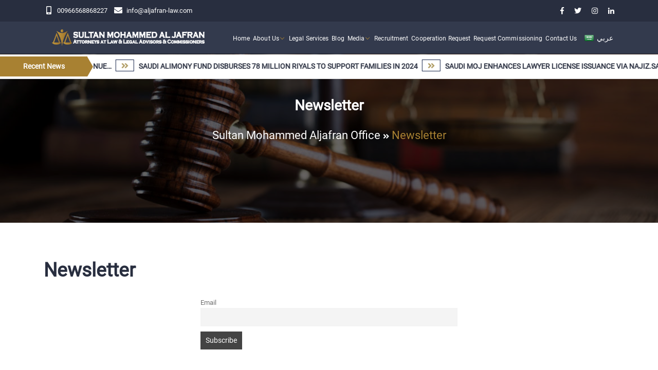

--- FILE ---
content_type: text/html; charset=UTF-8
request_url: https://aljafran-law.com/en/newsletter/
body_size: 15399
content:
<!doctype html>
<html lang="en-US">
<head>
	<meta charset="UTF-8">
    <meta http-equiv="X-UA-Compatible" content="IE=edge" />
    <meta name="viewport" content="width=device-width, initial-scale=1, maximum-scale=1" />
	<link rel="profile" href="https://gmpg.org/xfn/11">

	<meta name='robots' content='index, follow, max-image-preview:large, max-snippet:-1, max-video-preview:-1' />
<link rel="alternate" hreflang="ar" href="https://aljafran-law.com/newsletter/" />
<link rel="alternate" hreflang="en" href="https://aljafran-law.com/en/newsletter/" />

<!-- Google Tag Manager for WordPress by gtm4wp.com -->
<script data-cfasync="false" data-pagespeed-no-defer>
	var gtm4wp_datalayer_name = "dataLayer";
	var dataLayer = dataLayer || [];
</script>
<!-- End Google Tag Manager for WordPress by gtm4wp.com -->
	<!-- This site is optimized with the Yoast SEO plugin v21.7 - https://yoast.com/wordpress/plugins/seo/ -->
	<title>Newsletter - Sultan Mohammed Aljafran Office</title>
	<link rel="canonical" href="https://aljafran-law.com/en/newsletter/" />
	<meta property="og:locale" content="en_US" />
	<meta property="og:type" content="article" />
	<meta property="og:title" content="Newsletter - Sultan Mohammed Aljafran Office" />
	<meta property="og:url" content="https://aljafran-law.com/newsletter/" />
	<meta property="og:site_name" content="Sultan Mohammed Aljafran Office" />
	<meta name="twitter:card" content="summary_large_image" />
	<script type="application/ld+json" class="yoast-schema-graph">{"@context":"https://schema.org","@graph":[{"@type":"WebPage","@id":"https://aljafran-law.com/newsletter/","url":"https://aljafran-law.com/newsletter/","name":"Newsletter - Sultan Mohammed Aljafran Office","isPartOf":{"@id":"https://aljafran-law.com/#website"},"datePublished":"2019-09-05T13:36:00+00:00","dateModified":"2019-09-05T13:36:00+00:00","breadcrumb":{"@id":"https://aljafran-law.com/newsletter/#breadcrumb"},"inLanguage":"en-US","potentialAction":[{"@type":"ReadAction","target":["https://aljafran-law.com/newsletter/"]}]},{"@type":"BreadcrumbList","@id":"https://aljafran-law.com/newsletter/#breadcrumb","itemListElement":[{"@type":"ListItem","position":1,"name":"Home","item":"https://aljafran-law.com/"},{"@type":"ListItem","position":2,"name":"Newsletter"}]},{"@type":"WebSite","@id":"https://aljafran-law.com/#website","url":"https://aljafran-law.com/","name":"Sultan Mohammed Aljafran Office","description":"Attorneys at law &amp; legal Advisors  &amp; Commissioners","potentialAction":[{"@type":"SearchAction","target":{"@type":"EntryPoint","urlTemplate":"https://aljafran-law.com/?s={search_term_string}"},"query-input":"required name=search_term_string"}],"inLanguage":"en-US"}]}</script>
	<!-- / Yoast SEO plugin. -->


<script type='application/javascript'  id='pys-version-script'>console.log('PixelYourSite Free version 10.2.0.2');</script>
<link rel='dns-prefetch' href='//ajax.googleapis.com' />
		<!-- This site uses the Google Analytics by MonsterInsights plugin v9.4.1 - Using Analytics tracking - https://www.monsterinsights.com/ -->
		<!-- Note: MonsterInsights is not currently configured on this site. The site owner needs to authenticate with Google Analytics in the MonsterInsights settings panel. -->
					<!-- No tracking code set -->
				<!-- / Google Analytics by MonsterInsights -->
		<script type="text/javascript">
/* <![CDATA[ */
window._wpemojiSettings = {"baseUrl":"https:\/\/s.w.org\/images\/core\/emoji\/14.0.0\/72x72\/","ext":".png","svgUrl":"https:\/\/s.w.org\/images\/core\/emoji\/14.0.0\/svg\/","svgExt":".svg","source":{"concatemoji":"https:\/\/aljafran-law.com\/wp-includes\/js\/wp-emoji-release.min.js?ver=6.4.7"}};
/*! This file is auto-generated */
!function(i,n){var o,s,e;function c(e){try{var t={supportTests:e,timestamp:(new Date).valueOf()};sessionStorage.setItem(o,JSON.stringify(t))}catch(e){}}function p(e,t,n){e.clearRect(0,0,e.canvas.width,e.canvas.height),e.fillText(t,0,0);var t=new Uint32Array(e.getImageData(0,0,e.canvas.width,e.canvas.height).data),r=(e.clearRect(0,0,e.canvas.width,e.canvas.height),e.fillText(n,0,0),new Uint32Array(e.getImageData(0,0,e.canvas.width,e.canvas.height).data));return t.every(function(e,t){return e===r[t]})}function u(e,t,n){switch(t){case"flag":return n(e,"\ud83c\udff3\ufe0f\u200d\u26a7\ufe0f","\ud83c\udff3\ufe0f\u200b\u26a7\ufe0f")?!1:!n(e,"\ud83c\uddfa\ud83c\uddf3","\ud83c\uddfa\u200b\ud83c\uddf3")&&!n(e,"\ud83c\udff4\udb40\udc67\udb40\udc62\udb40\udc65\udb40\udc6e\udb40\udc67\udb40\udc7f","\ud83c\udff4\u200b\udb40\udc67\u200b\udb40\udc62\u200b\udb40\udc65\u200b\udb40\udc6e\u200b\udb40\udc67\u200b\udb40\udc7f");case"emoji":return!n(e,"\ud83e\udef1\ud83c\udffb\u200d\ud83e\udef2\ud83c\udfff","\ud83e\udef1\ud83c\udffb\u200b\ud83e\udef2\ud83c\udfff")}return!1}function f(e,t,n){var r="undefined"!=typeof WorkerGlobalScope&&self instanceof WorkerGlobalScope?new OffscreenCanvas(300,150):i.createElement("canvas"),a=r.getContext("2d",{willReadFrequently:!0}),o=(a.textBaseline="top",a.font="600 32px Arial",{});return e.forEach(function(e){o[e]=t(a,e,n)}),o}function t(e){var t=i.createElement("script");t.src=e,t.defer=!0,i.head.appendChild(t)}"undefined"!=typeof Promise&&(o="wpEmojiSettingsSupports",s=["flag","emoji"],n.supports={everything:!0,everythingExceptFlag:!0},e=new Promise(function(e){i.addEventListener("DOMContentLoaded",e,{once:!0})}),new Promise(function(t){var n=function(){try{var e=JSON.parse(sessionStorage.getItem(o));if("object"==typeof e&&"number"==typeof e.timestamp&&(new Date).valueOf()<e.timestamp+604800&&"object"==typeof e.supportTests)return e.supportTests}catch(e){}return null}();if(!n){if("undefined"!=typeof Worker&&"undefined"!=typeof OffscreenCanvas&&"undefined"!=typeof URL&&URL.createObjectURL&&"undefined"!=typeof Blob)try{var e="postMessage("+f.toString()+"("+[JSON.stringify(s),u.toString(),p.toString()].join(",")+"));",r=new Blob([e],{type:"text/javascript"}),a=new Worker(URL.createObjectURL(r),{name:"wpTestEmojiSupports"});return void(a.onmessage=function(e){c(n=e.data),a.terminate(),t(n)})}catch(e){}c(n=f(s,u,p))}t(n)}).then(function(e){for(var t in e)n.supports[t]=e[t],n.supports.everything=n.supports.everything&&n.supports[t],"flag"!==t&&(n.supports.everythingExceptFlag=n.supports.everythingExceptFlag&&n.supports[t]);n.supports.everythingExceptFlag=n.supports.everythingExceptFlag&&!n.supports.flag,n.DOMReady=!1,n.readyCallback=function(){n.DOMReady=!0}}).then(function(){return e}).then(function(){var e;n.supports.everything||(n.readyCallback(),(e=n.source||{}).concatemoji?t(e.concatemoji):e.wpemoji&&e.twemoji&&(t(e.twemoji),t(e.wpemoji)))}))}((window,document),window._wpemojiSettings);
/* ]]> */
</script>
<style id='wp-emoji-styles-inline-css' type='text/css'>

	img.wp-smiley, img.emoji {
		display: inline !important;
		border: none !important;
		box-shadow: none !important;
		height: 1em !important;
		width: 1em !important;
		margin: 0 0.07em !important;
		vertical-align: -0.1em !important;
		background: none !important;
		padding: 0 !important;
	}
</style>
<link rel='stylesheet' id='wp-block-library-css' href='https://aljafran-law.com/wp-includes/css/dist/block-library/style.min.css?ver=6.4.7' type='text/css' media='all' />
<style id='classic-theme-styles-inline-css' type='text/css'>
/*! This file is auto-generated */
.wp-block-button__link{color:#fff;background-color:#32373c;border-radius:9999px;box-shadow:none;text-decoration:none;padding:calc(.667em + 2px) calc(1.333em + 2px);font-size:1.125em}.wp-block-file__button{background:#32373c;color:#fff;text-decoration:none}
</style>
<style id='global-styles-inline-css' type='text/css'>
body{--wp--preset--color--black: #000000;--wp--preset--color--cyan-bluish-gray: #abb8c3;--wp--preset--color--white: #ffffff;--wp--preset--color--pale-pink: #f78da7;--wp--preset--color--vivid-red: #cf2e2e;--wp--preset--color--luminous-vivid-orange: #ff6900;--wp--preset--color--luminous-vivid-amber: #fcb900;--wp--preset--color--light-green-cyan: #7bdcb5;--wp--preset--color--vivid-green-cyan: #00d084;--wp--preset--color--pale-cyan-blue: #8ed1fc;--wp--preset--color--vivid-cyan-blue: #0693e3;--wp--preset--color--vivid-purple: #9b51e0;--wp--preset--gradient--vivid-cyan-blue-to-vivid-purple: linear-gradient(135deg,rgba(6,147,227,1) 0%,rgb(155,81,224) 100%);--wp--preset--gradient--light-green-cyan-to-vivid-green-cyan: linear-gradient(135deg,rgb(122,220,180) 0%,rgb(0,208,130) 100%);--wp--preset--gradient--luminous-vivid-amber-to-luminous-vivid-orange: linear-gradient(135deg,rgba(252,185,0,1) 0%,rgba(255,105,0,1) 100%);--wp--preset--gradient--luminous-vivid-orange-to-vivid-red: linear-gradient(135deg,rgba(255,105,0,1) 0%,rgb(207,46,46) 100%);--wp--preset--gradient--very-light-gray-to-cyan-bluish-gray: linear-gradient(135deg,rgb(238,238,238) 0%,rgb(169,184,195) 100%);--wp--preset--gradient--cool-to-warm-spectrum: linear-gradient(135deg,rgb(74,234,220) 0%,rgb(151,120,209) 20%,rgb(207,42,186) 40%,rgb(238,44,130) 60%,rgb(251,105,98) 80%,rgb(254,248,76) 100%);--wp--preset--gradient--blush-light-purple: linear-gradient(135deg,rgb(255,206,236) 0%,rgb(152,150,240) 100%);--wp--preset--gradient--blush-bordeaux: linear-gradient(135deg,rgb(254,205,165) 0%,rgb(254,45,45) 50%,rgb(107,0,62) 100%);--wp--preset--gradient--luminous-dusk: linear-gradient(135deg,rgb(255,203,112) 0%,rgb(199,81,192) 50%,rgb(65,88,208) 100%);--wp--preset--gradient--pale-ocean: linear-gradient(135deg,rgb(255,245,203) 0%,rgb(182,227,212) 50%,rgb(51,167,181) 100%);--wp--preset--gradient--electric-grass: linear-gradient(135deg,rgb(202,248,128) 0%,rgb(113,206,126) 100%);--wp--preset--gradient--midnight: linear-gradient(135deg,rgb(2,3,129) 0%,rgb(40,116,252) 100%);--wp--preset--font-size--small: 13px;--wp--preset--font-size--medium: 20px;--wp--preset--font-size--large: 36px;--wp--preset--font-size--x-large: 42px;--wp--preset--spacing--20: 0.44rem;--wp--preset--spacing--30: 0.67rem;--wp--preset--spacing--40: 1rem;--wp--preset--spacing--50: 1.5rem;--wp--preset--spacing--60: 2.25rem;--wp--preset--spacing--70: 3.38rem;--wp--preset--spacing--80: 5.06rem;--wp--preset--shadow--natural: 6px 6px 9px rgba(0, 0, 0, 0.2);--wp--preset--shadow--deep: 12px 12px 50px rgba(0, 0, 0, 0.4);--wp--preset--shadow--sharp: 6px 6px 0px rgba(0, 0, 0, 0.2);--wp--preset--shadow--outlined: 6px 6px 0px -3px rgba(255, 255, 255, 1), 6px 6px rgba(0, 0, 0, 1);--wp--preset--shadow--crisp: 6px 6px 0px rgba(0, 0, 0, 1);}:where(.is-layout-flex){gap: 0.5em;}:where(.is-layout-grid){gap: 0.5em;}body .is-layout-flow > .alignleft{float: left;margin-inline-start: 0;margin-inline-end: 2em;}body .is-layout-flow > .alignright{float: right;margin-inline-start: 2em;margin-inline-end: 0;}body .is-layout-flow > .aligncenter{margin-left: auto !important;margin-right: auto !important;}body .is-layout-constrained > .alignleft{float: left;margin-inline-start: 0;margin-inline-end: 2em;}body .is-layout-constrained > .alignright{float: right;margin-inline-start: 2em;margin-inline-end: 0;}body .is-layout-constrained > .aligncenter{margin-left: auto !important;margin-right: auto !important;}body .is-layout-constrained > :where(:not(.alignleft):not(.alignright):not(.alignfull)){max-width: var(--wp--style--global--content-size);margin-left: auto !important;margin-right: auto !important;}body .is-layout-constrained > .alignwide{max-width: var(--wp--style--global--wide-size);}body .is-layout-flex{display: flex;}body .is-layout-flex{flex-wrap: wrap;align-items: center;}body .is-layout-flex > *{margin: 0;}body .is-layout-grid{display: grid;}body .is-layout-grid > *{margin: 0;}:where(.wp-block-columns.is-layout-flex){gap: 2em;}:where(.wp-block-columns.is-layout-grid){gap: 2em;}:where(.wp-block-post-template.is-layout-flex){gap: 1.25em;}:where(.wp-block-post-template.is-layout-grid){gap: 1.25em;}.has-black-color{color: var(--wp--preset--color--black) !important;}.has-cyan-bluish-gray-color{color: var(--wp--preset--color--cyan-bluish-gray) !important;}.has-white-color{color: var(--wp--preset--color--white) !important;}.has-pale-pink-color{color: var(--wp--preset--color--pale-pink) !important;}.has-vivid-red-color{color: var(--wp--preset--color--vivid-red) !important;}.has-luminous-vivid-orange-color{color: var(--wp--preset--color--luminous-vivid-orange) !important;}.has-luminous-vivid-amber-color{color: var(--wp--preset--color--luminous-vivid-amber) !important;}.has-light-green-cyan-color{color: var(--wp--preset--color--light-green-cyan) !important;}.has-vivid-green-cyan-color{color: var(--wp--preset--color--vivid-green-cyan) !important;}.has-pale-cyan-blue-color{color: var(--wp--preset--color--pale-cyan-blue) !important;}.has-vivid-cyan-blue-color{color: var(--wp--preset--color--vivid-cyan-blue) !important;}.has-vivid-purple-color{color: var(--wp--preset--color--vivid-purple) !important;}.has-black-background-color{background-color: var(--wp--preset--color--black) !important;}.has-cyan-bluish-gray-background-color{background-color: var(--wp--preset--color--cyan-bluish-gray) !important;}.has-white-background-color{background-color: var(--wp--preset--color--white) !important;}.has-pale-pink-background-color{background-color: var(--wp--preset--color--pale-pink) !important;}.has-vivid-red-background-color{background-color: var(--wp--preset--color--vivid-red) !important;}.has-luminous-vivid-orange-background-color{background-color: var(--wp--preset--color--luminous-vivid-orange) !important;}.has-luminous-vivid-amber-background-color{background-color: var(--wp--preset--color--luminous-vivid-amber) !important;}.has-light-green-cyan-background-color{background-color: var(--wp--preset--color--light-green-cyan) !important;}.has-vivid-green-cyan-background-color{background-color: var(--wp--preset--color--vivid-green-cyan) !important;}.has-pale-cyan-blue-background-color{background-color: var(--wp--preset--color--pale-cyan-blue) !important;}.has-vivid-cyan-blue-background-color{background-color: var(--wp--preset--color--vivid-cyan-blue) !important;}.has-vivid-purple-background-color{background-color: var(--wp--preset--color--vivid-purple) !important;}.has-black-border-color{border-color: var(--wp--preset--color--black) !important;}.has-cyan-bluish-gray-border-color{border-color: var(--wp--preset--color--cyan-bluish-gray) !important;}.has-white-border-color{border-color: var(--wp--preset--color--white) !important;}.has-pale-pink-border-color{border-color: var(--wp--preset--color--pale-pink) !important;}.has-vivid-red-border-color{border-color: var(--wp--preset--color--vivid-red) !important;}.has-luminous-vivid-orange-border-color{border-color: var(--wp--preset--color--luminous-vivid-orange) !important;}.has-luminous-vivid-amber-border-color{border-color: var(--wp--preset--color--luminous-vivid-amber) !important;}.has-light-green-cyan-border-color{border-color: var(--wp--preset--color--light-green-cyan) !important;}.has-vivid-green-cyan-border-color{border-color: var(--wp--preset--color--vivid-green-cyan) !important;}.has-pale-cyan-blue-border-color{border-color: var(--wp--preset--color--pale-cyan-blue) !important;}.has-vivid-cyan-blue-border-color{border-color: var(--wp--preset--color--vivid-cyan-blue) !important;}.has-vivid-purple-border-color{border-color: var(--wp--preset--color--vivid-purple) !important;}.has-vivid-cyan-blue-to-vivid-purple-gradient-background{background: var(--wp--preset--gradient--vivid-cyan-blue-to-vivid-purple) !important;}.has-light-green-cyan-to-vivid-green-cyan-gradient-background{background: var(--wp--preset--gradient--light-green-cyan-to-vivid-green-cyan) !important;}.has-luminous-vivid-amber-to-luminous-vivid-orange-gradient-background{background: var(--wp--preset--gradient--luminous-vivid-amber-to-luminous-vivid-orange) !important;}.has-luminous-vivid-orange-to-vivid-red-gradient-background{background: var(--wp--preset--gradient--luminous-vivid-orange-to-vivid-red) !important;}.has-very-light-gray-to-cyan-bluish-gray-gradient-background{background: var(--wp--preset--gradient--very-light-gray-to-cyan-bluish-gray) !important;}.has-cool-to-warm-spectrum-gradient-background{background: var(--wp--preset--gradient--cool-to-warm-spectrum) !important;}.has-blush-light-purple-gradient-background{background: var(--wp--preset--gradient--blush-light-purple) !important;}.has-blush-bordeaux-gradient-background{background: var(--wp--preset--gradient--blush-bordeaux) !important;}.has-luminous-dusk-gradient-background{background: var(--wp--preset--gradient--luminous-dusk) !important;}.has-pale-ocean-gradient-background{background: var(--wp--preset--gradient--pale-ocean) !important;}.has-electric-grass-gradient-background{background: var(--wp--preset--gradient--electric-grass) !important;}.has-midnight-gradient-background{background: var(--wp--preset--gradient--midnight) !important;}.has-small-font-size{font-size: var(--wp--preset--font-size--small) !important;}.has-medium-font-size{font-size: var(--wp--preset--font-size--medium) !important;}.has-large-font-size{font-size: var(--wp--preset--font-size--large) !important;}.has-x-large-font-size{font-size: var(--wp--preset--font-size--x-large) !important;}
.wp-block-navigation a:where(:not(.wp-element-button)){color: inherit;}
:where(.wp-block-post-template.is-layout-flex){gap: 1.25em;}:where(.wp-block-post-template.is-layout-grid){gap: 1.25em;}
:where(.wp-block-columns.is-layout-flex){gap: 2em;}:where(.wp-block-columns.is-layout-grid){gap: 2em;}
.wp-block-pullquote{font-size: 1.5em;line-height: 1.6;}
</style>
<link rel='stylesheet' id='contact-form-7-css' href='https://aljafran-law.com/wp-content/plugins/contact-form-7/includes/css/styles.css?ver=5.8.5' type='text/css' media='all' />
<link rel='stylesheet' id='jquery-ui-theme-css' href='https://ajax.googleapis.com/ajax/libs/jqueryui/1.11.4/themes/smoothness/jquery-ui.min.css?ver=1.11.4' type='text/css' media='all' />
<link rel='stylesheet' id='jquery-ui-timepicker-css' href='https://aljafran-law.com/wp-content/plugins/contact-form-7-datepicker/js/jquery-ui-timepicker/jquery-ui-timepicker-addon.min.css?ver=6.4.7' type='text/css' media='all' />
<link rel='stylesheet' id='nbcpf-intlTelInput-style-css' href='https://aljafran-law.com/wp-content/plugins/country-phone-field-contact-form-7/assets/css/intlTelInput.min.css?ver=6.4.7' type='text/css' media='all' />
<link rel='stylesheet' id='nbcpf-countryFlag-style-css' href='https://aljafran-law.com/wp-content/plugins/country-phone-field-contact-form-7/assets/css/countrySelect.min.css?ver=6.4.7' type='text/css' media='all' />
<link rel='stylesheet' id='responsive-lightbox-fancybox-pro-css-css' href='https://aljafran-law.com/wp-content/plugins/responsive-lightbox-fancybox-pro/assets/jquery.fancybox.min.css?ver=6.4.7' type='text/css' media='all' />
<style id='responsive-lightbox-fancybox-pro-css-inline-css' type='text/css'>

			.admin-bar .fancybox-container {
				top: 32px;
				height: calc(100% - 32px);
			}
			.fancybox-infobar {
				width: 100%;
			}
			.fancybox-bg {
				background-color: rgba( 15, 15, 17, 0.87 );
			}
			.fancybox-toolbar button {
				background-color: rgba( 30, 30, 30, 0.6 );
			}
			.fancybox-toolbar button:hover {
				background-color: rgba( 0, 0, 0, 0.8 );
			}
			.fancybox-toolbar button {
				color: #ffffff;
			}
			.fancybox-toolbar button:hover {
				color: #5e5e5e;
			}
			.fancybox-navigation button {
				background-color: rgba( 30, 30, 30, 0.6 );
			}
			.fancybox-navigation button:hover {
				background-color: rgba( 0, 0, 0, 0.8 );
			}
			.fancybox-navigation button {
				color: #ffffff;
			}
			.fancybox-navigation button:hover {
				color: #5e5e5e;
			}
			.fancybox-navigation button.fancybox-button--disabled {
				color: #ffffff;
			}
			.fancybox-caption {
				color: #ffffff;
				border-top-color: #ffffff;
				border-top-style: solid;
			}
			.fancybox-thumbs {
				background-color: #ffffff;
				width: 215px;
				padding: 0;
				
				padding-top: 5px;
			}
			.fancybox-thumbs>ul>li {
				width: 105px;
				height: 75px;
				border-left-width: 5px;
				border-bottom-width: 5px;
				border-color: #ffffff;
			}
			.fancybox-thumbs>ul>li:before {
				border-color: #4ea7f9;
			}
			.fancybox-show-thumbs .fancybox-inner {
				right: 215px; left: 0;
			}
		
</style>
<link rel='stylesheet' id='ppress-frontend-css' href='https://aljafran-law.com/wp-content/plugins/wp-user-avatar/assets/css/frontend.min.css?ver=4.15.23' type='text/css' media='all' />
<link rel='stylesheet' id='ppress-flatpickr-css' href='https://aljafran-law.com/wp-content/plugins/wp-user-avatar/assets/flatpickr/flatpickr.min.css?ver=4.15.23' type='text/css' media='all' />
<link rel='stylesheet' id='ppress-select2-css' href='https://aljafran-law.com/wp-content/plugins/wp-user-avatar/assets/select2/select2.min.css?ver=6.4.7' type='text/css' media='all' />
<link rel='stylesheet' id='wpml-legacy-horizontal-list-0-css' href='//aljafran-law.com/wp-content/plugins/sitepress-multilingual-cms/templates/language-switchers/legacy-list-horizontal/style.css?ver=1' type='text/css' media='all' />
<style id='wpml-legacy-horizontal-list-0-inline-css' type='text/css'>
.wpml-ls-statics-shortcode_actions a {color:#ffffff;}.wpml-ls-statics-shortcode_actions a:hover,.wpml-ls-statics-shortcode_actions a:focus {color:#a8a8a8;}.wpml-ls-statics-shortcode_actions .wpml-ls-current-language>a {color:#ffffff;}
.wpml-ls-legacy-list-horizontal { padding: 7px 0; } .wpml-ls-legacy-list-horizontal a { padding: 5px 0px; }
</style>
<link rel='stylesheet' id='dc_net_almri-bootstrap-css' href='https://aljafran-law.com/wp-content/themes/dc_net_almri/css/bootstrap.min.css' type='text/css' media='all' />
<link rel='stylesheet' id='dc_net_almri-owlcarousel-css' href='https://aljafran-law.com/wp-content/themes/dc_net_almri/css/owl.carousel.css' type='text/css' media='all' />
<link rel='stylesheet' id='dc_net_almri-fontawesome-css' href='https://aljafran-law.com/wp-content/themes/dc_net_almri/css/fontawesome-all.min.css' type='text/css' media='all' />
<link rel='stylesheet' id='dc_net_almri-animation-css' href='https://aljafran-law.com/wp-content/themes/dc_net_almri/css/animation.css' type='text/css' media='all' />
<link rel='stylesheet' id='dc_net_almri-magnific-popup-css' href='https://aljafran-law.com/wp-content/themes/dc_net_almri/css/magnific-popup.css' type='text/css' media='all' />
<link rel='stylesheet' id='dc_net_almri-style-css' href='https://aljafran-law.com/wp-content/themes/dc_net_almri/style.css?ver=6.4.7' type='text/css' media='all' />
<link rel='stylesheet' id='newsletter-css' href='https://aljafran-law.com/wp-content/plugins/newsletter/style.css?ver=8.7.9' type='text/css' media='all' />
<script type="text/javascript" src="https://aljafran-law.com/wp-includes/js/jquery/jquery.min.js?ver=3.7.1" id="jquery-core-js"></script>
<script type="text/javascript" src="https://aljafran-law.com/wp-includes/js/jquery/jquery-migrate.min.js?ver=3.4.1" id="jquery-migrate-js"></script>
<script type="text/javascript" src="https://aljafran-law.com/wp-content/plugins/responsive-lightbox-fancybox-pro/js/frontend.js?ver=6.4.7" id="responsive-lightbox-fancybox-pro-js"></script>
<script type="text/javascript" src="https://aljafran-law.com/wp-includes/js/jquery/ui/effect.min.js?ver=1.13.2" id="jquery-effects-core-js"></script>
<script type="text/javascript" id="responsive-lightbox-fancybox-pro-js-js-extra">
/* <![CDATA[ */
var rlArgsFancyboxPro = {"sequenceInfoOf":" \/ ","errorMessage":"Source could not be found...","close":"Close","navigatorPrev":"Prev","navigatorNext":"Next","navigatorPlay":"Play","navigatorPause":"Pause"};
/* ]]> */
</script>
<script type="text/javascript" src="https://aljafran-law.com/wp-content/plugins/responsive-lightbox-fancybox-pro/assets/jquery.fancybox.min.js?ver=6.4.7" id="responsive-lightbox-fancybox-pro-js-js"></script>
<script type="text/javascript" src="https://aljafran-law.com/wp-includes/js/underscore.min.js?ver=1.13.4" id="underscore-js"></script>
<script type="text/javascript" src="https://aljafran-law.com/wp-content/plugins/responsive-lightbox/assets/infinitescroll/infinite-scroll.pkgd.min.js?ver=4.0.1" id="responsive-lightbox-infinite-scroll-js"></script>
<script type="text/javascript" id="responsive-lightbox-js-before">
/* <![CDATA[ */
var rlArgs = {"animation_speed":330,"loop":0,"margin_vertical":50,"margin_horizontal":0,"gutter":30,"infobar":1,"buttons":1,"button_slideshow":1,"button_fullscreen":1,"button_thumbnails":1,"button_close":1,"preload_images":1,"protect_images":1,"base_class":"","slide_class":"","touch":1,"keyboard":1,"focus":1,"close_outside":1,"thumbs_on_opening":0,"slideshow_start":0,"script":"fancybox_pro","selector":"lightbox","customEvents":"","activeGalleries":true,"woocommerce_gallery":false,"ajaxurl":"https:\/\/aljafran-law.com\/wp-admin\/admin-ajax.php","nonce":"d193b101e4","preview":false,"postId":428,"scriptExtension":true};
/* ]]> */
</script>
<script type="text/javascript" src="https://aljafran-law.com/wp-content/plugins/responsive-lightbox/js/front.js?ver=2.5.1" id="responsive-lightbox-js"></script>
<script type="text/javascript" src="https://aljafran-law.com/wp-content/plugins/wp-user-avatar/assets/flatpickr/flatpickr.min.js?ver=4.15.23" id="ppress-flatpickr-js"></script>
<script type="text/javascript" src="https://aljafran-law.com/wp-content/plugins/wp-user-avatar/assets/select2/select2.min.js?ver=4.15.23" id="ppress-select2-js"></script>
<script type="text/javascript" src="https://aljafran-law.com/wp-content/plugins/pixelyoursite/dist/scripts/jquery.bind-first-0.2.3.min.js?ver=6.4.7" id="jquery-bind-first-js"></script>
<script type="text/javascript" src="https://aljafran-law.com/wp-content/plugins/pixelyoursite/dist/scripts/js.cookie-2.1.3.min.js?ver=2.1.3" id="js-cookie-pys-js"></script>
<script type="text/javascript" src="https://aljafran-law.com/wp-content/plugins/pixelyoursite/dist/scripts/tld.min.js?ver=2.3.1" id="js-tld-js"></script>
<script type="text/javascript" id="pys-js-extra">
/* <![CDATA[ */
var pysOptions = {"staticEvents":{"facebook":{"init_event":[{"delay":0,"type":"static","ajaxFire":false,"name":"PageView","pixelIds":["1489713541203738"],"eventID":"98faa87f-8ca3-4e61-832a-44c478eab9aa","params":{"page_title":"Newsletter","post_type":"page","post_id":428,"plugin":"PixelYourSite","user_role":"guest","event_url":"aljafran-law.com\/en\/newsletter\/"},"e_id":"init_event","ids":[],"hasTimeWindow":false,"timeWindow":0,"woo_order":"","edd_order":""}]}},"dynamicEvents":[],"triggerEvents":[],"triggerEventTypes":[],"facebook":{"pixelIds":["1489713541203738"],"advancedMatching":[],"advancedMatchingEnabled":false,"removeMetadata":false,"contentParams":{"post_type":"page","post_id":428,"content_name":"Newsletter"},"commentEventEnabled":true,"wooVariableAsSimple":false,"downloadEnabled":true,"formEventEnabled":true,"serverApiEnabled":false,"wooCRSendFromServer":false,"send_external_id":null,"enabled_medical":false,"do_not_track_medical_param":["event_url","post_title","page_title","landing_page","content_name","categories","category_name","tags"],"meta_ldu":false},"debug":"","siteUrl":"https:\/\/aljafran-law.com","ajaxUrl":"https:\/\/aljafran-law.com\/wp-admin\/admin-ajax.php","ajax_event":"2a8006c542","enable_remove_download_url_param":"1","cookie_duration":"7","last_visit_duration":"60","enable_success_send_form":"","ajaxForServerEvent":"1","ajaxForServerStaticEvent":"1","send_external_id":"1","external_id_expire":"180","track_cookie_for_subdomains":"1","google_consent_mode":"1","gdpr":{"ajax_enabled":false,"all_disabled_by_api":false,"facebook_disabled_by_api":false,"analytics_disabled_by_api":false,"google_ads_disabled_by_api":false,"pinterest_disabled_by_api":false,"bing_disabled_by_api":false,"externalID_disabled_by_api":false,"facebook_prior_consent_enabled":true,"analytics_prior_consent_enabled":true,"google_ads_prior_consent_enabled":null,"pinterest_prior_consent_enabled":true,"bing_prior_consent_enabled":true,"cookiebot_integration_enabled":false,"cookiebot_facebook_consent_category":"marketing","cookiebot_analytics_consent_category":"statistics","cookiebot_tiktok_consent_category":"marketing","cookiebot_google_ads_consent_category":null,"cookiebot_pinterest_consent_category":"marketing","cookiebot_bing_consent_category":"marketing","consent_magic_integration_enabled":false,"real_cookie_banner_integration_enabled":false,"cookie_notice_integration_enabled":false,"cookie_law_info_integration_enabled":false,"analytics_storage":{"enabled":true,"value":"granted","filter":false},"ad_storage":{"enabled":true,"value":"granted","filter":false},"ad_user_data":{"enabled":true,"value":"granted","filter":false},"ad_personalization":{"enabled":true,"value":"granted","filter":false}},"cookie":{"disabled_all_cookie":false,"disabled_start_session_cookie":false,"disabled_advanced_form_data_cookie":false,"disabled_landing_page_cookie":false,"disabled_first_visit_cookie":false,"disabled_trafficsource_cookie":false,"disabled_utmTerms_cookie":false,"disabled_utmId_cookie":false},"tracking_analytics":{"TrafficSource":"direct","TrafficLanding":"undefined","TrafficUtms":[],"TrafficUtmsId":[]},"GATags":{"ga_datalayer_type":"default","ga_datalayer_name":"dataLayerPYS"},"woo":{"enabled":false},"edd":{"enabled":false},"cache_bypass":"1769333564"};
/* ]]> */
</script>
<script type="text/javascript" src="https://aljafran-law.com/wp-content/plugins/pixelyoursite/dist/scripts/public.js?ver=10.2.0.2" id="pys-js"></script>
<link rel="https://api.w.org/" href="https://aljafran-law.com/wp-json/" /><link rel="alternate" type="application/json" href="https://aljafran-law.com/wp-json/wp/v2/pages/428" /><link rel="EditURI" type="application/rsd+xml" title="RSD" href="https://aljafran-law.com/xmlrpc.php?rsd" />

<link rel='shortlink' href='https://aljafran-law.com/en/?p=428' />
<link rel="alternate" type="application/json+oembed" href="https://aljafran-law.com/wp-json/oembed/1.0/embed?url=https%3A%2F%2Faljafran-law.com%2Fen%2Fnewsletter%2F" />
<link rel="alternate" type="text/xml+oembed" href="https://aljafran-law.com/wp-json/oembed/1.0/embed?url=https%3A%2F%2Faljafran-law.com%2Fen%2Fnewsletter%2F&#038;format=xml" />
<meta name="generator" content="WPML ver:4.2.7.1 stt:5,1;" />
<!-- Global site tag (gtag.js) - Google Ads: 700564611 -->
<script async src="https://www.googletagmanager.com/gtag/js?id=AW-700564611"></script>
<script>
  window.dataLayer = window.dataLayer || [];
  function gtag(){dataLayer.push(arguments);}
  gtag('js', new Date());

  gtag('config', 'AW-700564611');
</script>
<!-- Google tag (gtag.js) -->
<script async src="https://www.googletagmanager.com/gtag/js?id=G-5MFQHL3FQ7"></script>
<script>
  window.dataLayer = window.dataLayer || [];
  function gtag(){dataLayer.push(arguments);}
  gtag('js', new Date());

  gtag('config', 'G-5MFQHL3FQ7');
</script>
<!-- Google Tag Manager for WordPress by gtm4wp.com -->
<!-- GTM Container placement set to footer -->
<script data-cfasync="false" data-pagespeed-no-defer type="text/javascript">
	var dataLayer_content = {"pagePostType":"page","pagePostType2":"single-page","pagePostAuthor":"aljafran"};
	dataLayer.push( dataLayer_content );
</script>
<script data-cfasync="false">
(function(w,d,s,l,i){w[l]=w[l]||[];w[l].push({'gtm.start':
new Date().getTime(),event:'gtm.js'});var f=d.getElementsByTagName(s)[0],
j=d.createElement(s),dl=l!='dataLayer'?'&l='+l:'';j.async=true;j.src=
'//www.googletagmanager.com/gtm.js?id='+i+dl;f.parentNode.insertBefore(j,f);
})(window,document,'script','dataLayer','GTM-P2CCFRW');
</script>
<!-- End Google Tag Manager for WordPress by gtm4wp.com --><link rel="icon" href="https://aljafran-law.com/wp-content/uploads/2024/01/cropped-fav-32x32.png" sizes="32x32" />
<link rel="icon" href="https://aljafran-law.com/wp-content/uploads/2024/01/cropped-fav-192x192.png" sizes="192x192" />
<link rel="apple-touch-icon" href="https://aljafran-law.com/wp-content/uploads/2024/01/cropped-fav-180x180.png" />
<meta name="msapplication-TileImage" content="https://aljafran-law.com/wp-content/uploads/2024/01/cropped-fav-270x270.png" />
		<style type="text/css" id="wp-custom-css">
			.comment-form-author{
	width: 48%;
    display: inline-block;
    float: left;
    margin: 0 2% 0 0;
}
.comment-form-email {
	    width: 48%;
    display: inline-block;
    margin-left: 2%;
}
#reply-title {
	display: none;
}
#submit {
	    background: transparent;
    border-radius: 0;
    border: 4px double #a88132;
    padding: 7px 30px;
    font-size: 1rem;
    display: inline-block;
    transition: 0.3s;
    color: rgba(168, 129, 50, 0.9) !important;
    position: relative;
    white-space: nowrap;
    word-wrap: normal;
    white-space: normal;
    text-decoration: none !important;
    cursor: pointer;
    text-transform: capitalize;
}

#submit:before {
    -webkit-transition-duration: 0.3s;
    -webkit-transition-timing-function: ease-out;
    -webkit-transition-property: right;
    background: #a88132;
    bottom: 0;
    content: '';
    height: 2px;
    left: 0;
    position: absolute;
    right: 100%;
    transition-property: right;
    transition-duration: 0.4s;
    transition-timing-function: ease-out;
    z-index: 1;
}

#submit:hover:before {
 
    right: -0.0rem;
    color: #fff!important;
}
	/*------------------------
ticker
-------------------------- */
.tickerwrapper {
    /* the outer div */
    position: absolute;
    top: 0px;
    left:0%;
    border: 1px solid #444;
    background: #fff;
    width: 99.9%;
    height: 30px;
    overflow: hidden;
    cursor: pointer;
}
.ticker {
    position: absolute;
    bottom: -49px;
    background-color: #fff;
    border: 1px solid #282e3f26;
    border-top: 0;
    line-height: 0;
    padding: 0;
    margin: 0;
    border-left: 0;
    border-right: 0;
    color: #282e3f;
    overflow: hidden;
}
.ag-ticker-block{
    direction: ltr;
}
.ticker marquee{
    padding: 17px 0 16px;
    margin: 0;
    line-height: 1;
    font-weight: bolder;
}
.js-marquee ul{
    margin: 0 ;
    padding: 0;
}
.ag-format-container {
    width: 100%;
    margin: 0 auto;
}

.ag-ticker_box-wrap {
    height: auto;
    margin: 0;
    overflow: hidden;
    position: relative;
}
.ag-ticker_box {

}
.ag-ticker_item {
    display: inline-block;
    margin: 0px 0 5px 0;
    padding: 10px 0px;
    vertical-align: top;
    color: #122147;
    -webkit-transition: all 0.3s ease;
    -moz-transition: all 0.3s ease;
    -ms-transition: all 0.3s ease;
    -o-transition: all 0.3s ease;
    transition: all 0.3s ease;
}

.ag-ticker_link,
.ag-ticker_link:hover {
    text-decoration: none;
    vertical-align: middle;
    text-transform: uppercase;
    font-size: 16px;
    color: #af9b62;
}
.ag-ticker_category-item {
    display: inline-block;
    margin: 0 5px 0 5px;
    padding: 3px 10px 2px 10px;
    border: 1px solid #122147;
}
.ag-ticker_news-item {
    display: inline-block;
}
footer textarea::placeholder{
		    font-size:18px;
		    color: #495057;
				line-height:1;
        font-family: 'changa', sans-serif!important;
	
}
footer textarea{
		    font-size:32px;
		    color: #495057;
				      font-family: 'changa', sans-serif!important;
				
	
}

@media only screen and (max-width: 767px) {
    .ag-format-container {
        width: 96%;
    }

}

@media only screen and (max-width: 639px) {

}

@media only screen and (max-width: 425px) {
.ticker {
   		position: absolute;
  		bottom: -40px;
		height: 40px;
	}
}

@media (min-width: 768px) and (max-width: 979px) {
    .ag-format-container {
        width: 750px;
    }

}

@media (min-width: 980px) and (max-width: 1161px) {
    .ag-format-container {
        width: 960px;
    }

}
.rtl .ag-ticker_category-item  
	.fa-angle-double-right:before {
    content: "\f100";
 
}
 
.rtl .breadcrumbs .fa-angle-double-right:before {
    content: "\f100";
}
.admin-bar header.scrollHeader .navbar-default {
  top: 32px;
} 

.me-date[type="date"] {
  background:#fff url(https://cdn1.iconfinder.com/data/icons/cc_mono_icon_set/blacks/16x16/calendar_2.png)  97% 50% no-repeat ;
}
.me-date[type="date"]::-webkit-inner-spin-button {
  display: none;
}
.me-date[type="date"]::-webkit-calendar-picker-indicator {
  opacity: 0;
}

.ui-icon{
	direction:ltr;
}
.justme {
	text-align: justify !important;
}		</style>
		</head>

<body data-rsssl=1 class="page-template-default page page-id-428 elementor-default elementor-kit-1005">
    <!-- end page loading -->
    <!-- start main-wrapper section -->
    <div class="main-wrapper">
        <!-- start header section -->
        <header class="header-style5">
            <div id="top-bar">
                <div class="container">
                    <div class="row">
                        <div class="col-md-9 col-xs-12">
                            <div class="top-bar-info">
                                <ul>
                                    <li><i class="fas fa-mobile-alt"></i>
                                        <span>00966568868227</span></li>
                                    <li><i class="fas fa-envelope"></i><span>info@aljafran-law.com</span></li>
                                </ul>
                            </div>
                        </div>
                        <div class="col-xs-12 col-md-3 xs-display-none">
                               <ul class="top-social-icon">
            <li><a href="https://www.facebook.com/aljafran.law.firm.en/"><i class="fab fa-facebook-f"></i></a></li>
                <li><a href="https://twitter.com/aljafran_law_en"><i class="fab fa-twitter"></i></a></li>
                <li><a href="https://www.instagram.com/aljafran.law.firm.eng/"><i class="fab fa-instagram"></i></a></li>
                <li><a href="https://www.linkedin.com/in/%D9%85%D9%83%D8%AA%D8%A8-%D8%B3%D9%84%D8%B7%D8%A7%D9%86-%D9%85%D8%AD%D9%85%D8%AF-%D8%A7%D9%84%D8%AC%D9%81%D8%B1%D8%A7%D9%86-%D9%85%D8%AD%D8%A7%D9%85%D9%88%D9%86-%D9%88%D9%85%D8%B3%D8%AA%D8%B4%D8%A7%D8%B1%D9%88%D9%86-%D9%82%D8%A7%D9%86%D9%88%D9%86%D9%8A%D9%88%D9%86-%D9%88%D9%85%D9%88%D8%AB%D9%82%D9%88%D9%86-524048b8/"><i class="fab fa-linkedin-in"></i></a></li>
            </ul>
                         </div>
                    </div>
                </div>
            </div>
            <div class="navbar-default">
                <!-- End Top Search -->
                <div class="container">
                    <div class="row align-items-center">
                        <div class="col-12 col-lg-12">
                            <div class="menu_area alt-font">
                                <nav class="navbar navbar-expand-lg navbar-light no-padding">

                                    <div class="navbar-header navbar-header-custom">
                                        <!-- Start Logo -->
                                        <a href="https://aljafran-law.com/en/" class="navbar-brand logodefault"><img id="logo" 
                                             src="https://aljafran-law.com/wp-content/uploads/2019/10/logo-white-en.png" 
                                        alt="Sultan Mohammed Aljafran Office"></a>
                                        <!-- End Logo -->
                                    </div>

                                    <div class="navbar-toggler"></div>
                                    
                                    <!-- Menu Area -->
										<ul id="nav" class="navbar-nav ml-auto"><li id="menu-item-125" class="menu-item menu-item-type-custom menu-item-object-custom menu-item-125"><a href="https://aljafran-law.com/en/">Home</a></li>
<li id="menu-item-111" class="menu-item menu-item-type-post_type menu-item-object-page menu-item-has-children menu-item-111"><a href="https://aljafran-law.com/en/about-us/">About Us</a>
<ul class="sub-menu">
	<li id="menu-item-679" class="menu-item menu-item-type-custom menu-item-object-custom menu-item-679"><a href="https://aljafan-law.com/en/about-us#vision-sec">Our Vision</a></li>
	<li id="menu-item-680" class="menu-item menu-item-type-custom menu-item-object-custom menu-item-680"><a href="https://aljafan-law.com/en/about-us#mission-sec">Our Mission</a></li>
	<li id="menu-item-682" class="menu-item menu-item-type-custom menu-item-object-custom menu-item-682"><a href="https://aljafan-law.com/en/about-us#value-sec">Our Values</a></li>
</ul>
</li>
<li id="menu-item-117" class="menu-item menu-item-type-post_type menu-item-object-page menu-item-117"><a href="https://aljafran-law.com/en/legal-services/">Legal Services</a></li>
<li id="menu-item-357" class="menu-item menu-item-type-taxonomy menu-item-object-category menu-item-357"><a href="https://aljafran-law.com/en/category/blog/">Blog</a></li>
<li id="menu-item-756" class="menu-item menu-item-type-custom menu-item-object-custom menu-item-has-children menu-item-756"><a>Media</a>
<ul class="sub-menu">
	<li id="menu-item-420" class="menu-item menu-item-type-post_type_archive menu-item-object-dc_news menu-item-420"><a href="https://aljafran-law.com/en/dc_news/">Latest News</a></li>
	<li id="menu-item-124" class="menu-item menu-item-type-post_type menu-item-object-page menu-item-124"><a href="https://aljafran-law.com/en/visualizations/">Visualizations</a></li>
	<li id="menu-item-116" class="menu-item menu-item-type-post_type menu-item-object-page menu-item-116"><a href="https://aljafran-law.com/en/gallery/">Gallery</a></li>
</ul>
</li>
<li id="menu-item-122" class="menu-item menu-item-type-post_type menu-item-object-page menu-item-122"><a href="https://aljafran-law.com/en/recruitment/">Recruitment</a></li>
<li id="menu-item-114" class="menu-item menu-item-type-post_type menu-item-object-page menu-item-114"><a href="https://aljafran-law.com/en/cooperation-request/">Cooperation Request</a></li>
<li id="menu-item-115" class="menu-item menu-item-type-post_type menu-item-object-page menu-item-115"><a href="https://aljafran-law.com/en/request-commissioning/">Request Commissioning</a></li>
<li id="menu-item-113" class="menu-item menu-item-type-post_type menu-item-object-page menu-item-113"><a href="https://aljafran-law.com/en/contact-us/">Contact Us</a></li>
</ul>                                    <!-- End Menu Area -->

                                    <!-- Start Atribute Navigation -->
                                    <div class="attr-nav">
                                  
<div class="wpml-ls-statics-shortcode_actions wpml-ls wpml-ls-legacy-list-horizontal">
	<ul><li class="wpml-ls-slot-shortcode_actions wpml-ls-item wpml-ls-item-ar wpml-ls-first-item wpml-ls-last-item wpml-ls-item-legacy-list-horizontal">
				<a href="https://aljafran-law.com/newsletter/" class="wpml-ls-link"><img class="wpml-ls-flag" src="https://aljafran-law.com/wp-content/uploads/flags/saudi-arabia.png" alt="ar" title="عربي"><span class="wpml-ls-native">عربي</span></a>
			</li></ul>
</div>                                    </div>
                                    <!-- End Atribute Navigation -->
                                </nav>
                            </div>
                        </div>
                    </div>
                </div>
            </div>
             
           <div class="ticker">
           <div class="btn_title">
               <span>Recent News</span>
           </div>
                        <div class="ag-ticker-block">
                    <div class="ag-format-container">
                        <div class="ag-ticker_box-wrap">
                            <div class="ag-ticker_box">
                                <div class="js-marquee">
                                    <ul class="ag-ticker_list">
                                                 

                                        <li class="ag-ticker_item">
                                            <a href="https://aljafran-law.com/en/dc_news/the-firms-achievements-continue/" class="ag-ticker_link">
                                                <div class="ag-ticker_category-item"> <i class="fas fa-angle-double-right"></i></div>
                                                <div class="ag-ticker_news-item">
                                                    The Firm&#8217;s Achievements Continue&#8230;                                                </div>
                                            </a>
                                        </li>
 
                                                  

                                        <li class="ag-ticker_item">
                                            <a href="https://aljafran-law.com/en/dc_news/saudi-alimony-fund-disburses-78-million-riyals-to-support-families-in-2024/" class="ag-ticker_link">
                                                <div class="ag-ticker_category-item"> <i class="fas fa-angle-double-right"></i></div>
                                                <div class="ag-ticker_news-item">
                                                    Saudi Alimony Fund Disburses 78 Million Riyals to Support Families in 2024                                                </div>
                                            </a>
                                        </li>
 
                                                  

                                        <li class="ag-ticker_item">
                                            <a href="https://aljafran-law.com/en/dc_news/saudi-moj-enhances-lawyer-license-issuance-via-najiz-sa-platform/" class="ag-ticker_link">
                                                <div class="ag-ticker_category-item"> <i class="fas fa-angle-double-right"></i></div>
                                                <div class="ag-ticker_news-item">
                                                    Saudi MoJ Enhances Lawyer License Issuance via Najiz.sa Platform                                                </div>
                                            </a>
                                        </li>
 
                                                                        </ul>
                                </div>
                            </div>
                        </div>
                    </div>
                </div> 
       </div>  
        </header>
    
        <!-- end header section -->
          
     <script> 

(function($) {

    "use strict";


/*---------------------
ticker

 */
    (function ($) {
        $(function () {


            var agMarqueeOptions = {
                //speed in milliseconds of the marquee
                // duration: 15500,
                duration: 30500,
                // duration: 5500,
                //gap in pixels between the tickers
                gap: 5,
                //time in milliseconds before the marquee will start animating
                delayBeforeStart: 0,
                //'left' or 'right'
                direction: 'left',
                //true or false - should the marquee be duplicated to show an effect of continues flow
                duplicated: true,
                pauseOnHover: true,
                startVisible: true
            };


            $(window).on('load', function () {
                var agMarqueeBlock = $('.js-marquee');

                agMarqueeBlock.marquee(agMarqueeOptions);
            });



        });
    })(jQuery);
})(jQuery);
</script> 

        
	 <section class="head-page  bg-img " data-background="https://aljafran-law.com/wp-content/themes/dc_net_almri/img/1200x300.jpg">
    <div class="overlay-head"></div>
    <div class="container">
        <div class="sub-head-mid">
            <div class="heading">
                <h2>Newsletter</h2>
            </div>
            <div class="row">
                <div class="col-12 ">
                    <ul>
                        <li>
                             <div class="breadcrumbs " typeof="BreadcrumbList" vocab="https://schema.org/">
                                <!-- Breadcrumb NavXT 7.4.1 -->
<span property="itemListElement" typeof="ListItem"><a property="item" typeof="WebPage" title="Go to Sultan Mohammed Aljafran Office." href="https://aljafran-law.com/en/" class="home" ><span property="name">Sultan Mohammed Aljafran Office</span></a><meta property="position" content="1"></span><i class="fas fa-angle-double-right"></i><span class="post post-page current-item">Newsletter</span>                            </div>
                        </li>
                    </ul>
                </div>
            </div>
        </div>
    </div>
</section>
		
<section class="recuirement-sec padding-70">
    <div class="container">
        <div class="heading">
            <h1>Newsletter</h1>
                  
        </div>
        <div class="row">
            <div class="col-12">
                    <div class="tnp tnp-subscription ">
<form method="post" action="https://aljafran-law.com/wp-admin/admin-ajax.php?action=tnp&amp;na=s">
<input type="hidden" name="nlang" value="en">
<div class="tnp-field tnp-field-email"><label for="tnp-1">Email</label>
<input class="tnp-email" type="email" name="ne" id="tnp-1" value="" placeholder="" required></div>
<div class="tnp-field tnp-field-button" style="text-align: left"><input class="tnp-submit" type="submit" value="Subscribe" style="">
</div>
</form>
</div>

            </div>
        </div>
    </div>
</section>

	
	 


<!-- start footer section -->
<footer>
    <div class="container">
        <div class="row">
          
 
	 <div class="widget_text col-lg-3 col-md-6 col-12 sm-margin-30px-bottom "> <h3 class="footer-title-style2 margin-left-20px text-theme-color">Quick contact</h3><div class="textwidget custom-html-widget">
<div class="wpcf7 no-js" id="wpcf7-f202-o1" lang="en-US" dir="ltr">
<div class="screen-reader-response"><p role="status" aria-live="polite" aria-atomic="true"></p> <ul></ul></div>
<form action="/en/newsletter/#wpcf7-f202-o1" method="post" class="wpcf7-form init" aria-label="Contact form" novalidate="novalidate" data-status="init">
<div style="display: none;">
<input type="hidden" name="_wpcf7" value="202" />
<input type="hidden" name="_wpcf7_version" value="5.8.5" />
<input type="hidden" name="_wpcf7_locale" value="en_US" />
<input type="hidden" name="_wpcf7_unit_tag" value="wpcf7-f202-o1" />
<input type="hidden" name="_wpcf7_container_post" value="0" />
<input type="hidden" name="_wpcf7_posted_data_hash" value="" />
</div>
<div class="contact-form">
	<div class="row">
		<div class="col-12">
			<p><span class="wpcf7-form-control-wrap" data-name="your-name"><input size="40" class="wpcf7-form-control wpcf7-text wpcf7-validates-as-required form-control input-lg" aria-required="true" aria-invalid="false" placeholder="Your Name" value="" type="text" name="your-name" /></span>
			</p>
		</div>
		<div class="col-12">
			<p><span class="wpcf7-form-control-wrap" data-name="your-email"><input size="40" class="wpcf7-form-control wpcf7-email wpcf7-validates-as-required wpcf7-text wpcf7-validates-as-email form-control input-lg" aria-required="true" aria-invalid="false" placeholder="Your Email" value="" type="email" name="your-email" /></span>
			</p>
		</div>
		<div class="col-12">
			<p><span class="wpcf7-form-control-wrap" data-name="your-message"><textarea cols="40" rows="3" class="wpcf7-form-control wpcf7-textarea wpcf7-validates-as-required form-control input-lg medium-textarea" aria-required="true" aria-invalid="false" placeholder="Your Message" name="your-message"></textarea></span>
			</p>
		</div>
		<div class="col-12 text-center">
			<p><button id='submit' class='wpcf7-form-control wpcf7-submit my-btn '><span>SEND </span></button>
			</p>
		</div>
	</div>
</div><div class="wpcf7-response-output" aria-hidden="true"></div>
</form>
</div>
</div></div> 
            <div class="col-lg-3 col-md-6 col-12 sm-margin-30px-bottom margin-xs-left-40px">
                <h3 class="footer-title-style2 text-theme-color">Quick Links</h3>
                <ul id="menu-footer" class="footer-list xs-margin-5px-bottom"><li id="menu-item-333" class="menu-item menu-item-type-custom menu-item-object-custom menu-item-333"><a href="https://aljafran-law.com/en/">Home</a></li>
<li id="menu-item-334" class="menu-item menu-item-type-post_type menu-item-object-page menu-item-334"><a href="https://aljafran-law.com/en/about-us/">About Us</a></li>
<li id="menu-item-335" class="menu-item menu-item-type-post_type menu-item-object-page menu-item-335"><a href="https://aljafran-law.com/en/legal-services/">Legal Services</a></li>
<li id="menu-item-417" class="menu-item menu-item-type-taxonomy menu-item-object-category menu-item-417"><a href="https://aljafran-law.com/en/category/blog/">Blog</a></li>
<li id="menu-item-337" class="menu-item menu-item-type-post_type menu-item-object-page menu-item-337"><a href="https://aljafran-law.com/en/cooperation-request/">Cooperation Request</a></li>
<li id="menu-item-338" class="menu-item menu-item-type-post_type menu-item-object-page menu-item-338"><a href="https://aljafran-law.com/en/request-commissioning/">Request Commissioning</a></li>
<li id="menu-item-441" class="menu-item menu-item-type-post_type_archive menu-item-object-dc_news menu-item-441"><a href="https://aljafran-law.com/en/dc_news/">Recent News</a></li>
</ul>              
            </div>
            <div class="col-lg-3 col-md-6 col-12 ">
                <h3 class="footer-title-style2 margin-left-20px text-theme-color margin-xs-left-40px">Get in Touch</h3>
                <ul class="footer-list margin-left-20px">
                    <li>
                        <span class="d-inline-block "><i class="fas fa-map-marker-alt "></i></span>
                        <span class="d-inline-block ">Saudi Arabia - Riyadh - Al-'Olayya District - Musa Bin Naseer Street - Al Safwa Commercial Center - Gate No. (1) First Floor - Office No (1105).</span>
                    </li>
                    <li>
                        <span class="d-inline-block "><i class="fas fa-mobile-alt "></i></span>
                        <span class="d-inline-block ">00966568868227</span>
                    </li>
                    <li>
                        <span><i class="fas fa-phone "></i></span>
                        <span>00966112933993</span>
                    </li>
                    <li>
                        <span class="d-inline-block "><i class="far fa-envelope "></i></span>
                        <span class="d-inline-block ">info@aljafran-law.com</span>
                    </li>
                    <li>
                        <span class="d-inline-block "><i class="fas fa-globe "></i></span>
                        <span class="d-inline-block ">www.aljafran-law.com</span>
                    </li>
                </ul>
            </div>
            <div class="col-lg-3 col-md-6 col-12 ">
                <h3 class="footer-title-style2 text-theme-color margin-xs-left-40px">Subscribe To Recieve The Latest News</h3>
                <form id="subscribe" method="post" class="contact-form"action="https://aljafran-law.com/en/?na=s" onsubmit="return newsletter_check(this)"> 
                    <div class="row">
                        <div class=" col-12">
                            <input type="email" class="medium-input" maxlength="50" placeholder="Enter your E-mail" required="required" id="email" name="ne" />
                        </div>
                        <div class=" col-12 text-center">
                            <button type="submit" class="my-btn"><span>Subscribe Now</span></button>
                        </div>
                    </div>
                </form>
            </div>

        </div>

    </div>
    <div class="footer-bar xs-font-size13">
        <div class="container">
            <div class="row">
                <div class="col-md-7 text-left xs-text-center xs-margin-5px-bottom">
                    <p> © All Rights Reserved for Sultan Mohammed Al Jafran office.</p>
                </div>
                <div class="col-md-5 text-right xs-text-center">
                    
 <a href="http://dc.net.sa/design-ar.php">Design</a>    By <a title="Hosting and Design by Digital Creativity inc" href="http://dc.net.sa">Digital Creativity</a>	

                 </div>
            </div>
        </div>
    </div>
</footer>
<a href="javascript:void(0)" class="scroll-to-top" >
    <svg version="1.1" id="Layer_1" xmlns="http://www.w3.org/2000/svg" xmlns:xlink="http://www.w3.org/1999/xlink" x="0px" y="0px" viewBox="0 0 16 16" style="enable-background:new 0 0 16 16;" xml:space="preserve">
        <style type="text/css">
            .{fill:#FFFFFF;}
        </style>
        <g>
            <path class="" d="M4.8,16c-0.3,0-0.7-0.1-0.9-0.4c-0.5-0.5-0.5-1.4,0-1.9L9.4,8L3.8,2.3c-0.5-0.5-0.5-1.4,0-1.9
		        c0.5-0.5,1.4-0.5,1.9,0l6.4,6.7c0.5,0.5,0.5,1.3,0,1.8l-6.4,6.7C5.5,15.9,5.2,16,4.8,16z"/>
        </g>
    </svg>
</a>
</div>
<!--Start of Tawk.to Script-->
<script type="text/javascript">
var Tawk_API=Tawk_API||{}, Tawk_LoadStart=new Date();
(function(){
var s1=document.createElement("script"),s0=document.getElementsByTagName("script")[0];
s1.async=true;
s1.src='https://embed.tawk.to/5d7a13f29f6b7a4457e14dd1/default';
s1.charset='UTF-8';
s1.setAttribute('crossorigin','*');
s0.parentNode.insertBefore(s1,s0);
})();
</script>
<!--End of Tawk.to Script-->
<!-- Google tag (gtag.js) -->
<script async src="https://www.googletagmanager.com/gtag/js?id=G-5MFQHL3FQ7"></script>
<script>
  window.dataLayer = window.dataLayer || [];
  function gtag(){dataLayer.push(arguments);}
  gtag('js', new Date());

  gtag('config', 'G-5MFQHL3FQ7');
</script>
<!-- GTM Container placement set to footer -->
<!-- Google Tag Manager (noscript) -->
				<noscript><iframe src="https://www.googletagmanager.com/ns.html?id=GTM-P2CCFRW" height="0" width="0" style="display:none;visibility:hidden" aria-hidden="true"></iframe></noscript>
<!-- End Google Tag Manager (noscript) --><noscript><img height="1" width="1" style="display: none;" src="https://www.facebook.com/tr?id=1489713541203738&ev=PageView&noscript=1&cd%5Bpage_title%5D=Newsletter&cd%5Bpost_type%5D=page&cd%5Bpost_id%5D=428&cd%5Bplugin%5D=PixelYourSite&cd%5Buser_role%5D=guest&cd%5Bevent_url%5D=aljafran-law.com%2Fen%2Fnewsletter%2F" alt=""></noscript>
<script type="text/javascript" src="https://aljafran-law.com/wp-content/plugins/contact-form-7/includes/swv/js/index.js?ver=5.8.5" id="swv-js"></script>
<script type="text/javascript" id="contact-form-7-js-extra">
/* <![CDATA[ */
var wpcf7 = {"api":{"root":"https:\/\/aljafran-law.com\/wp-json\/","namespace":"contact-form-7\/v1"},"cached":"1"};
/* ]]> */
</script>
<script type="text/javascript" src="https://aljafran-law.com/wp-content/plugins/contact-form-7/includes/js/index.js?ver=5.8.5" id="contact-form-7-js"></script>
<script type="text/javascript" src="https://aljafran-law.com/wp-includes/js/jquery/ui/core.min.js?ver=1.13.2" id="jquery-ui-core-js"></script>
<script type="text/javascript" src="https://aljafran-law.com/wp-includes/js/jquery/ui/datepicker.min.js?ver=1.13.2" id="jquery-ui-datepicker-js"></script>
<script type="text/javascript" id="jquery-ui-datepicker-js-after">
/* <![CDATA[ */
jQuery(function(jQuery){jQuery.datepicker.setDefaults({"closeText":"Close","currentText":"Today","monthNames":["January","February","March","April","May","June","July","August","September","October","November","December"],"monthNamesShort":["Jan","Feb","Mar","Apr","May","Jun","Jul","Aug","Sep","Oct","Nov","Dec"],"nextText":"Next","prevText":"Previous","dayNames":["Sunday","Monday","Tuesday","Wednesday","Thursday","Friday","Saturday"],"dayNamesShort":["Sun","Mon","Tue","Wed","Thu","Fri","Sat"],"dayNamesMin":["S","M","T","W","T","F","S"],"dateFormat":"MM d, yy","firstDay":1,"isRTL":false});});
/* ]]> */
</script>
<script type="text/javascript" src="https://aljafran-law.com/wp-content/plugins/contact-form-7-datepicker/js/jquery-ui-timepicker/jquery-ui-timepicker-addon.min.js?ver=6.4.7" id="jquery-ui-timepicker-js"></script>
<script type="text/javascript" src="https://aljafran-law.com/wp-includes/js/jquery/ui/mouse.min.js?ver=1.13.2" id="jquery-ui-mouse-js"></script>
<script type="text/javascript" src="https://aljafran-law.com/wp-includes/js/jquery/ui/slider.min.js?ver=1.13.2" id="jquery-ui-slider-js"></script>
<script type="text/javascript" src="https://aljafran-law.com/wp-includes/js/jquery/ui/controlgroup.min.js?ver=1.13.2" id="jquery-ui-controlgroup-js"></script>
<script type="text/javascript" src="https://aljafran-law.com/wp-includes/js/jquery/ui/checkboxradio.min.js?ver=1.13.2" id="jquery-ui-checkboxradio-js"></script>
<script type="text/javascript" src="https://aljafran-law.com/wp-includes/js/jquery/ui/button.min.js?ver=1.13.2" id="jquery-ui-button-js"></script>
<script type="text/javascript" src="https://aljafran-law.com/wp-content/plugins/contact-form-7-datepicker/js/jquery-ui-sliderAccess.js?ver=6.4.7" id="jquery-ui-slider-access-js"></script>
<script type="text/javascript" src="https://aljafran-law.com/wp-content/plugins/country-phone-field-contact-form-7/assets/js/intlTelInput.min.js?ver=6.4.7" id="nbcpf-intlTelInput-script-js"></script>
<script type="text/javascript" id="nbcpf-countryFlag-script-js-extra">
/* <![CDATA[ */
var nbcpf = {"ajaxurl":"https:\/\/aljafran-law.com\/wp-admin\/admin-ajax.php"};
/* ]]> */
</script>
<script type="text/javascript" src="https://aljafran-law.com/wp-content/plugins/country-phone-field-contact-form-7/assets/js/countrySelect.min.js?ver=6.4.7" id="nbcpf-countryFlag-script-js"></script>
<script type="text/javascript" id="nbcpf-countryFlag-script-js-after">
/* <![CDATA[ */
		(function($) {
			$(function() {
				$(".wpcf7-countrytext").countrySelect({
					
				});
				$(".wpcf7-phonetext").intlTelInput({
					autoHideDialCode: true,
					autoPlaceholder: true,
					nationalMode: false,
					separateDialCode: true,
					hiddenInput: "full_number",
						
				});

				$(".wpcf7-phonetext").each(function () {
					var hiddenInput = $(this).attr('name');
					//console.log(hiddenInput);
					var dial_code = $(this).siblings(".flag-container").find(".selected-flag .selected-dial-code").text();
					$("input[name="+hiddenInput+"-country-code]").val(dial_code);
				});
				
				$(".wpcf7-phonetext").on("countrychange", function() {
					// do something with iti.getSelectedCountryData()
					//console.log(this.value);
					var hiddenInput = $(this).attr("name");
					var dial_code = $(this).siblings(".flag-container").find(".selected-flag .selected-dial-code").text();
					$("input[name="+hiddenInput+"-country-code]").val(dial_code);
					
				});
					
					var isMobile = /Android.+Mobile|webOS|iPhone|iPod|BlackBerry|IEMobile|Opera Mini/i.test(navigator.userAgent);
					$(".wpcf7-phonetext").on("keyup", function() {
						var dial_code = $(this).siblings(".flag-container").find(".selected-flag .selected-dial-code").text();
						
						var value   = $(this).val();
						if(value == "+")
							$(this).val("");
						else if(value.indexOf("+") == "-1")
							$(this).val(dial_code + value);
						else if(value.indexOf("+") > 0)
							$(this).val(dial_code + value.substring(dial_code.length));
					});$(".wpcf7-countrytext").on("keyup", function() {
					var country_name = $(this).siblings(".flag-dropdown").find(".country-list li.active span.country-name").text();
					if(country_name == "")
					var country_name = $(this).siblings(".flag-dropdown").find(".country-list li.highlight span.country-name").text();
					
					var value   = $(this).val();
					//console.log(country_name, value);
					$(this).val(country_name + value.substring(country_name.length));
				});
				
			});
		})(jQuery);
/* ]]> */
</script>
<script type="text/javascript" id="ppress-frontend-script-js-extra">
/* <![CDATA[ */
var pp_ajax_form = {"ajaxurl":"https:\/\/aljafran-law.com\/wp-admin\/admin-ajax.php","confirm_delete":"Are you sure?","deleting_text":"Deleting...","deleting_error":"An error occurred. Please try again.","nonce":"ccc86127be","disable_ajax_form":"false","is_checkout":"0","is_checkout_tax_enabled":"0","is_checkout_autoscroll_enabled":"true"};
/* ]]> */
</script>
<script type="text/javascript" src="https://aljafran-law.com/wp-content/plugins/wp-user-avatar/assets/js/frontend.min.js?ver=4.15.23" id="ppress-frontend-script-js"></script>
<script type="text/javascript" src="https://aljafran-law.com/wp-content/plugins/duracelltomi-google-tag-manager/dist/js/gtm4wp-form-move-tracker.js?ver=1.20.3" id="gtm4wp-form-move-tracker-js"></script>
<script type="text/javascript" src="https://aljafran-law.com/wp-content/themes/dc_net_almri/js/bootstrap.min.js" id="dc_net_almri-bs-js"></script>
<script type="text/javascript" src="https://aljafran-law.com/wp-content/themes/dc_net_almri/js/owl.carousel.js" id="dc_net_almri-owl-js"></script>
<script type="text/javascript" src="https://aljafran-law.com/wp-content/themes/dc_net_almri/js/jquery.magnific-popup.min.js" id="dc_net_almri-magnific-js"></script>
<script type="text/javascript" src="https://aljafran-law.com/wp-content/themes/dc_net_almri/js/marque.js" id="dc_net_almri-marque-js"></script>
<script type="text/javascript" src="https://aljafran-law.com/wp-content/themes/dc_net_almri/js/main.js" id="dc_net_almri-main-js"></script>
<script type="text/javascript" id="newsletter-js-extra">
/* <![CDATA[ */
var newsletter_data = {"action_url":"https:\/\/aljafran-law.com\/wp-admin\/admin-ajax.php"};
/* ]]> */
</script>
<script type="text/javascript" src="https://aljafran-law.com/wp-content/plugins/newsletter/main.js?ver=8.7.9" id="newsletter-js"></script>

</body>
</html>


--- FILE ---
content_type: text/css
request_url: https://aljafran-law.com/wp-content/themes/dc_net_almri/style.css?ver=6.4.7
body_size: 29179
content:
/*!
Theme Name: Sultan Mohammed Al Marri office theme
Theme URI: https://dc.net.sa
Author: Digital Creativity
Author URI: https://dc.net.sa
Description: Sultan Mohammed Al Marri office theme Design and developed by Digital Creativity inc.
Version: 1.0.0
License: GNU General Public License v2 or later
License URI: LICENSE
Text Domain: dc_net_almri
Tags: custom-background, custom-logo, custom-menu, featured-images, threaded-comments, translation-ready
*/
/* ===================================
    Google font
====================================== */
@font-face {
    font-family: roboto;
    src: url("fonts/Roboto-Regular.ttf");
}

/* ===================================
    Reset
====================================== */

* { margin: 0; padding: 0; box-sizing: border-box; }
body{ font-family: 'roboto', sans-serif!important; -webkit-font-smoothing: antialiased;  font-smoothing: antialiased; font-size:14px; color:#6f6f6f; font-weight: 400;line-height: 24px; }
body, html { -moz-osx-font-smoothing: grayscale; }
a, a:active, a:focus { color: #6f6f6f; text-decoration: none; transition-timing-function: ease-in-out; -ms-transition-timing-function: ease-in-out; -moz-transition-timing-function: ease-in-out; -webkit-transition-timing-function: ease-in-out; -o-transition-timing-function: ease-in-out; transition-duration: .2s; -ms-transition-duration: .2s; -moz-transition-duration: .2s; -webkit-transition-duration: .2s; -o-transition-duration: .2s;  }
a:hover, a:active{color: #232323; text-decoration: none;}
a:focus, a:active, button:focus, button:active,.btn.active.focus, .btn.active:focus, .btn.focus, .btn:active.focus, .btn:active:focus, .btn:focus {outline: none;}
img {max-width:100%; height:auto; }
input, textarea, select{ border: 1px solid #d1d1d1; font-size: 14px;  padding: 8px 15px; width: 100%; margin: 0 0 15px 0; max-width: 100%; resize: none;}
input[type="button"], input[type="text"], input[type="email"], input[type="search"], input[type="password"], textarea, input[type="submit"] { -webkit-appearance: none; outline: none;}
input:focus, textarea:focus{ border-color: #585858; outline: none; }
input[type="button"]:focus{ outline: none; }
select::-ms-expand{ display:none;}
iframe { border: 0;}
p {margin: 0 0 20px; word-spacing: 1px;}
b, strong { font-weight: 600;}
.height-50 { height: 50%; }
.height-100 { height: 100%; }
.last-paragraph-no-margin p:last-of-type {margin-bottom:0;}
.alt-font strong {font-weight: 700 }
.white-space { white-space: normal; }
.word-wrap { word-wrap: break-word; }
.valign { display: -webkit-box; display: -ms-flexbox; display: flex; -webkit-box-align: center; -ms-flex-align: center; align-items: center; }
ul, ol, dl {list-style-position: outside;}
ul li { list-style: none; }
::selection { color: #000; background:#dbdbdb; }
::-moz-selection { color:#000; background:#dbdbdb; }
::-webkit-input-placeholder { color: #6f6f6f; text-overflow: ellipsis;}
::-moz-placeholder { color: #6f6f6f; text-overflow: ellipsis; opacity:1;}
:-ms-input-placeholder { color: #6f6f6f; text-overflow: ellipsis; opacity:1;}
/* ===================================
    Common styles
====================================== */

/* loader */
#preloader{ position:fixed; left:0; top:0; z-index:99999; width:100%; height:100%; overflow:visible; background:#fff; display:table; text-align:center; }
.loader{ display:table-cell; vertical-align:middle; position:relative; width:100%; height:100%; }
.loader-icon{
    position:relative;
    margin:0 auto;
    width: 600px;
    height: 130px;
    overflow: hidden;
}.loader-icon img{
    position:relative;
    z-index: 2;
     width: 100%;
     height: 100%;
     overflow: hidden;
}
.back-loader{
    position: absolute;
    top:0;
    left: 0;
    right: 0;
    width: 100%;
    height: 100%;
    background-color: #282e3f;
    z-index: 1;
    animation:loader-rotate 5s linear infinite;
}
/*
.loader-icon{ width:80px; height:80px; border:5px solid #282e3f; border-right-color:#eee; border-radius:50%; position:relative; animation:loader-rotate 1s linear infinite; margin:0 auto; }
*/
@keyframes loader-rotate{ 0%{ width:0% }
 100%{  width:100%;) }
 }

/* theme color and basic options */
a:hover, a:active{color: #282e3f; text-decoration: none;}
.bg-theme {background-color:#282e3f;}
.bg-theme-90 { background:rgba(134, 188, 66,0.90);  }
.bg-theme-80 { background:rgba(134, 188, 66,0.80);  }
.theme-overlay[data-overlay-dark]:before { background: #282e3f; }
.text-theme-color {color:#282e3f;}
.text-content-big p{ font-weight:400; line-height:200%; margin-bottom:25px; font-size:15px; }
.shadow-primary{ -webkit-box-shadow:0 20px 40px rgba(0, 0, 0, .2); box-shadow:0 20px 40px rgba(0, 0, 0, .2); }
.line-through { text-decoration: line-through; }

/* ===================================
	Default Header style
====================================== */

header{ box-shadow: 0 4px 20px rgba(0, 0, 0, 0.1); transition: all 0.5s ease 0s; position: relative; z-index: 99999; }
.navbar-brand{
    padding: 0;
    margin: 0;
}
.navbar-brand img{ max-height: 50px; transition-duration: 0.5s;    max-height: 50px;
    transition-duration: 0.5s;
   /* max-width: 200px;
   /* min-height: 49px; */
    max-width: 297px
}
.navbar-header-custom{ padding: 22px 0 20px 0; }
.navbar-default{    background-color: #333a4d; transition: all 0.5s ease 0s; -webkit-box-shadow: 0 0 3px rgba(0, 0, 0, 0.2); -ms-box-shadow: 0 0 3px rgba(0, 0, 0, 0.2); box-shadow: 0 0 3px rgba(0, 0, 0, 0.2); }
.navbar-default .container, .navbar-default .container-fluid{ position: relative; }
.menu_area{ position: relative; z-index: 2; }
.menu_area .navbar-brand{ transition: all 0.5s ease 0s; }
.navbar-nav li{ list-style: none; -webkit-transition: background .3s ease; -ms-transition: background .3s ease; transition: background .3s ease; }
.navbar-nav li.has-sub > a{ position: relative; }
.navbar-nav li.has-sub a:hover{ color: #a88132; }
.navbar-nav li a{ display: block; color: #fff; font-size: 13px; border-top:3px solid transparent;}
.navbar-nav > li{ margin-left: 0px; float: left; }
/*.navbar-nav > li a:before {
    position: absolute;
    content: "";
    width: 1px;
    height: 27px;
    left: 0;
    top: 3px;
    background: #c7c7c7;
    opacity: 1;
    -webkit-transition: all 0.6s;
    -moz-transition: all 0.6s;
    -o-transition: all 0.6s;
    -ms-transition: all 0.6s;
    transition: all 0.6s;
}*/
.navbar-nav li ul li a{
    border-top: none!important;
    color: #ffffff;
    text-transform: capitalize;
}
.navbar-nav > li:hover a{
    border-top:3px solid #a88132;
}
.navbar-nav > li.current a{
    border-top:3px solid #a88132;
}

.navbar-nav > li:first-child a:before{
    display: none;
}
.navbar-nav > li ul li a:before{
    display: none;
}
.navbar-nav > li.has-sub{ padding-right: 13px; }
.navbar-nav > li > a{ position: relative; display: block; font-size: 12px; font-weight: 400; padding: 8px 1px;margin: 2px 2px; color: #ffffff; letter-spacing: 0.1px; text-transform:capitalize; -webkit-transition-duration: 500ms; -o-transition-duration: 500ms; transition-duration: 500ms; }
.navbar-nav li.current > a{ color: #ffffff; }
.navbar-nav > li.has-sub > a:hover{ color: #000; }
.navbar > ul > li.has-sub > a:hover:after{ border-color: transparent #000 #000 transparent; }
.navbar > ul > li.has-sub > a:after{ position: absolute; top: 15px; right: -8px; content: ""; border-color: transparent #a88132 #a88132 transparent; border-style: solid; border-width: 0 1px 1px 0; display: block; height: 6px; transform: rotate(45deg); transition: border 0.3s ease 0s; width: 6px; }
.navbar > ul > li.current > a:after{ border-color: transparent #a88132 #a88132 transparent; }
.navbar-nav ul{ position: absolute; left: -9999px; }
.navbar ul ul li{ -webkit-transition: all .25s ease; -ms-transition: all .25s ease; transition: all .25s ease; margin-bottom: 12px; padding: 0 20px; }
.navbar ul ul li:last-child{ margin-bottom: 0; }
.navbar ul ul li.active > a{ color: #fff; }
.navbar-nav li > ul{ padding: 15px 0; margin: 0 ; background: rgb(255, 255, 255); min-width: 225px; /*-webkit-box-shadow: 0px 2px 3px rgba(0, 0, 0, 0.2); -ms-box-shadow: 0px 2px 3px rgba(0, 0, 0, 0.2); -moz-box-shadow: 0px 2px 3px rgba(0, 0, 0, 0.2); box-shadow: 0px 2px 3px rgba(0, 0, 0, 0.2);*/ }
.navbar-nav li:hover > ul{ left: auto; }
.navbar-nav > li.has-sub > ul{ opacity: 0; margin-top: 10px; -webkit-transition: all .5s ease; -ms-transition: all .5s ease; -moz-transition: all .5s ease; -o-transition: all .5s ease; transition: all .5s ease; }
.navbar-nav > li.has-sub:hover > ul {
    margin-top: 0;
    opacity: 1;
    background-color: rgba(22, 25, 35, 0.65);
}
.navbar-nav > li.has-sub:last-child:hover ul{ left: inherit; right: 0; }
.navbar li > ul ul{ margin-top: -39px; margin-left: 200px; min-width: 200px; }
.navbar li > ul ul ul{ margin-left: 175px; min-width: 130px; }
.navbar ul ul li:last-child > a, .navbar ul ul li.last-item > a{ border-bottom: 0; }
.navbar ul ul li.has-sub > a:after{ position: absolute; top: 12px; right: -3px; width: 8px; height: 2px; display: block; background: #9d9d9d; content: ""; }
.navbar ul ul li.has-sub > a:before{ position: absolute; top: 9px; right: 0; display: block; width: 2px; height: 8px; background: #9d9d9d; content: ''; -webkit-transition: all .25s ease; -ms-transition: all .25s ease; transition: all 0.25s ease; }
.navbar ul ul > li.has-sub:hover > a:before{ top: 17px; height: 0; }
/* atribute navigation */
.attr-nav{ float: right; margin-left: 11px; margin-right: -15px; }
.attr-nav .dropdown-toggle:after{ content: none; }
.attr-nav > ul{ padding: 0; margin: 0 0 -5px 0; list-style: none; display: inline-block; }
.attr-nav > ul > li{ float: left; display: block; }
.attr-nav > ul > li > a{ color: #ffffff; display: block; padding: 0 0px; position: relative;margin-top: 5px }
.attr-nav > ul > li > a span.badge{ position: absolute; top: 50%; margin-top: -15px; right: 5px; font-size: 10px; padding: 2px 0 0 1px; width: 15px; height: 15px; color: #fff; border-radius: 15px; line-height: 12px; font-weight: 400; }
.attr-nav > ul > li.dropdown ul.dropdown-menu{ position: absolute; border: none; border-radius: 0; padding: 0; background: #232323; min-width: 225px; margin: 10px 0 0 10px; -webkit-box-shadow: 0px 2px 3px rgba(0, 0, 0, 0.2); -ms-box-shadow: 0px 2px 3px rgba(0, 0, 0, 0.2); -moz-box-shadow: 0px 2px 3px rgba(0, 0, 0, 0.2); box-shadow: 0px 2px 3px rgba(0, 0, 0, 0.2); -webkit-transition: all .5s ease; -ms-transition: all .5s ease; -moz-transition: all .5s ease; -o-transition: all .5s ease; transition: all .5s ease; }
/* Responsive CSS */
@media screen and (min-width: 992px){
    /* ===================================
        Default Header style
    ====================================== */
    header.scrollHeader .navbar-default{ position: fixed; top: 0; z-index: 99; width: 100%; background: #282e3f; left: 0; transition: all 0.2s ease 0s;  -webkit-box-shadow: 0 0 3px rgba(0, 0, 0, 0.2); -ms-box-shadow: 0 0 3px rgba(0, 0, 0, 0.2); box-shadow: 0 0 3px rgba(0, 0, 0, 0.2); }
    .wrapper-boxed .scrollHeader .navbar-default{ left: 0; margin: 0 auto; max-width: 1200px; right: 0; }
    .scrollHeader .navbar-brand img{ max-height: 45px; transition-duration: 0.5s; }
    .scrollHeader .navbar-header-custom{ padding: 0; transition-duration: 0.5s; }
    /* atribute navigation */
    .scrollHeader .attr-nav > ul > li > a{ padding: 0; }
    .attr-nav > ul > li.dropdown ul.dropdown-menu{ visibility: hidden; top: 66px; border-radius: 0; opacity: 0; left: -225px; }
    .attr-nav > ul > li.dropdown:hover ul.dropdown-menu{ margin-top: 0; opacity: 1; visibility: visible; }
    .scrollHeader .attr-nav > ul > li.dropdown ul.dropdown-menu{ top: 67px; }
    /* ===================================
        Header style05
    ====================================== */
    .header-style5 #top-bar { background: #282e3f; }
    .header-style5 #top-bar i { color: #fff; }
}
@media screen and (max-width: 1199px){
    .navbar-nav > li{ margin-left: 2px; }
}
@media screen and (max-width: 991px){
    /* ===================================
        Default Header style
    ====================================== */
    header.scrollHeader .navbar-default{ position: fixed; top: 0; z-index: 99; width: 100%; background: #282e3f; left: 0; transition: all 0.2s ease 0s;  -webkit-box-shadow: 0 0 3px rgba(0, 0, 0, 0.2); -ms-box-shadow: 0 0 3px rgba(0, 0, 0, 0.2); box-shadow: 0 0 3px rgba(0, 0, 0, 0.2); }
    .wrapper-boxed .scrollHeader .navbar-default{ left: 0; margin: 0 auto; max-width: 1200px; right: 0; }
    .scrollHeader .navbar-brand img{ max-height: 35px; transition-duration: 0.5s; }
    .scrollHeader .navbar-header-custom{ padding:  0; transition-duration: 0.5s; }
    /* atribute navigation */
    .scrollHeader .attr-nav > ul > li > a{ padding: 0; }
    .scrollHeader .attr-nav > ul > li.dropdown ul.dropdown-menu{ top: 67px; }
    .navbar-header-custom{ padding: 4px 0 8px;  }
    .menu_area .navbar-brand{ margin-top: 6px;  }
    .navbar-nav li > ul{ -webkit-box-shadow: none; -ms-box-shadow: none; -moz-box-shadow: none; box-shadow: none;  }
    .navbar-nav > li.has-sub > ul{ opacity: 1; margin: 0; -webkit-box-shadow: none; -ms-box-shadow: none; -moz-box-shadow: none; box-shadow: none; -webkit-transition: all 0s ease; -ms-transition: all 0s ease; -moz-transition: all 0s ease; -o-transition: all 0s ease; transition: all 0s ease;  }
    .navbar li > ul ul{ margin: 0; min-width: auto;  }
    .navbar-nav > li.has-sub{ padding-right: 0;  }
    .navbar-nav > li > a{ padding: 10px 20px; color: #ffffff;  }
    .navbar-nav > li > a:hover{ opacity: 1;  }
    .navbar-nav li.has-sub a:hover{ color: #232323;  }
    .navbar-nav li.has-sub a:hover {
        color: #ae8434;
    }
    .navbar .sub-title { color: #232323; }
    .navbar-nav{ background: #282e3f; -webkit-box-shadow: 0 2px 3px rgba(0, 0, 0, 0.2); -ms-box-shadow: 0 2px 3px rgba(0, 0, 0, 0.2); -moz-box-shadow: 0 2px 3px rgba(0, 0, 0, 0.2); box-shadow: 0 2px 3px rgba(0, 0, 0, 0.2); position: absolute; top: 71px; left: 0; width: 100%;  width: 100%; display: none; transition: none; -ms-transition: none; -moz-transition: none; -webkit-transition: none; -o-transition: none;  }
    .navbar-nav li.active > a{ opacity: 1;  }
    .navbar-nav ul{ width: 100%; display: none;}
    .navbar-nav li{ width: 100%; border-top: 1px solid #e6e6e6; position: relative; padding: 0; margin: 0;  }
    .navbar-nav ul li:hover{ background: #f5f5f5;  }
    .navbar-nav ul ul li{ height: auto;  }
    .navbar-nav li:hover > ul > li{ height: auto;  }
    .navbar ul li a{ width: 100%; border-bottom: 0;  }
    .navbar ul ul{ position: relative; left: 0; width: 100%; margin: 0; text-align: left; background: #f5f5f5; padding: 0;  }
    .navbar ul ul li{ margin-bottom: 0; padding: 0; border-color: #e6e6e6;  }
    .navbar ul ul li a {
        width: 100%;
        border-bottom: 0;
        color: #ffffff;
        background: #343c52;
        padding: 8px 30px;
    }    .navbar ul ul ul li a{ padding-left: 45px;  }
    .navbar > ul > li{ float: none;  }
    .navbar-nav ul ul{ position: relative; left: 0; width: 100%; margin: 0; text-align: left; background: #f5f5f5; padding: 0;  }
    .navbar > ul > li.has-sub > a:after, .navbar > ul > li.has-sub > a:before{ display: none;  }
    .navbar ul ul > li.has-sub > a:after, .navbar ul ul > li.has-sub > a:before{ display: none;  }
    .navbar-nav ul ul ul li.active a{ border-left: none;  }
    .navbar-nav > ul > li.has-sub > ul > li.active > a, .navbar-nav > ul ul > li.has-sub > ul > li.active > a{ border-top: none;  }
    .navbar li > ul ul ul{ margin-left: 0; background: #fff;  }
    .navbar ul ul ul ul li a{ padding-left: 55px;  }
    .navbar-nav .has-sub .has-sub .submenu-button{ height: 40px;  }
    .navbar-nav .has-sub .has-sub .submenu-button:after{ top: 19px;  }
    .navbar-nav .has-sub .has-sub .submenu-button:before{ top: 16px;  }
    .navbar-toggler{ background: #232323; width: 50px; height: 45px; padding: 0; border-radius: 0; position: absolute; right: 0; top: 13px; cursor: pointer; z-index: 12399994; border: none;  }
    .navbar-toggler:after{ position: absolute; top: 22px; right: 15px; display: block; height: 8px; width: 20px; border-top: 2px solid #fff; border-bottom: 2px solid #fff; content: "";  }
    .navbar-toggler:before{ -webkit-transition: all .3s ease; -ms-transition: all .3s ease; transition: all .3s ease; position: absolute; top: 16px; right: 15px; display: block; height: 2px; width: 20px; background: #fff; content: "";  }
    .navbar-toggler.menu-opened:after{ -webkit-transition: all .3s ease; -ms-transition: all .3s ease; transition: all .3s ease; top: 23px; border: 0; height: 2px; width: 19px; background: #fff; -webkit-transform: rotate(45deg); -moz-transform: rotate(45deg); -ms-transform: rotate(45deg); -o-transform: rotate(45deg); transform: rotate(45deg);  }
    .navbar-toggler.menu-opened:before{ top: 23px; background: #fff; width: 19px; -webkit-transform: rotate(-45deg); -moz-transform: rotate(-45deg); -ms-transform: rotate(-45deg); -o-transform: rotate(-45deg); transform: rotate(-45deg);  }
    .navbar-nav .submenu-button{ position: absolute; z-index: 99; right: 0; top: 0; display: block; height: 44px; width: 100%; cursor: pointer;  }
    .navbar-nav .submenu-button:after{ position: absolute; top: 21px; right: 17px; width: 8px; height: 2px; display: block; background: #b78e35; content: "";  }
    .navbar-nav .submenu-button:before{ position: absolute; top: 18px; right: 20px; display: block; width: 2px; height: 8px; background: #a88132; content: "";  }
    .navbar-nav .submenu-button.submenu-opened:before{ display: none;  }
    /* atribute navigation */
    .attr-nav{ float: left;  }
    .attr-nav > ul > li{ display: inline-block;  }
    .attr-nav > ul > li.dropdown ul.dropdown-menu{ left: -193px; top: 38px; display: none !important;  }
    .attr-nav > ul > li.dropdown.show ul.dropdown-menu{ display: block !important;  }
    .attr-nav > ul > li > a{ padding: 0;  }
    .attr-nav > ul > li > a span.badge { right: -8px; }
    /* ===================================
        Header style05
    ====================================== */
    .header-style5 #top-bar { background: #282e3f; }
    .header-style5 #top-bar i { color: #fff; }
    .header-style5 .navbar-toggler { background: #282e3f; }

}

/* ===================================
    Topbar
====================================== */

/* topbar */
.top-bar-info{ display:inline-block; vertical-align: middle; }
.top-bar-info ul{ margin-bottom:0; }
.top-bar-info li{ font-weight:500; color:#fff; list-style-type:none; font-size:13px; padding:0 5px 0; display:inline-block; margin-bottom:0; }
#top-bar{ display:block; position:relative; z-index:999; background:#1c1c1c; padding: 7px 0; }
.top-bar-info li i{ font-size:16px; color:#282e3f; margin-right:8px; margin-top: 0; display: inline-block; vertical-align: text-bottom; }
.top-social-icon{ padding:0; float:right; margin:0; }
.top-social-icon li{ font-size:14px; list-style-type:none; float:left; text-align:center; margin:0; padding:0 7px; }
.top-social-icon li:last-child { padding-right: 0; }
.top-social-icon li:last-child a { padding-right: 0; }
.top-social-icon li a{  color:#fff; line-height: 28px; -webkit-transition-duration:.3s; transition-duration:.3s; padding:0 3px;  }
.top-social-icon li a:hover { color: #282e3f; }

/* ===================================
    Navigation
====================================== */
.navbar-nav li.current > a{ color: #ffffff; }
.navbar > ul > li.current > a:after{ border-color: transparent #ffffff #ffffff transparent; }
.navbar-nav li a:hover{
    color: #ffffff;
}
@media screen and (min-width: 992px){
    /*Header style05*/
    .header-style5 #top-bar { background: #282e3f; }
}

@media screen and (max-width: 991px){
    /*Header style05*/
    .header-style5 #top-bar { background: #282e3f; }
    .header-style5 .navbar-toggler { background: #282e3f; }
}
/* ===================================
    standerd
====================================== */
.main-wrapper{
    overflow: hidden;
}
.padding-70{
    padding: 70px 0;
}
.overlay-me{
    position: absolute;
    width: 100%;
    height: 100%;
    background-color: rgba(51, 58, 77, 0.9);
    top: 0;
    left: 0;
    right: 0;
    z-index: 2;
}
.container{
    position: relative;
    z-index: 3;
}
.heading-sec {
    position: relative;
}
.my-btn{
    background: transparent;
    border-radius: 0;
    border: 4px double #a88132;
    padding: 7px 30px;
    font-size: 1rem;
    display: inline-block;
    transition: 0.3s;
    color: rgba(168, 129, 50, 0.9) !important;
    position: relative;
    white-space: nowrap;
    word-wrap: normal;
    white-space: normal;
    text-decoration: none !important;
    cursor: pointer;
    text-transform: capitalize;
}
.my-btn:hover{
    color: #a88132 !important;
}
.my-btn::before {
    -webkit-transition-duration: 0.3s;
    -webkit-transition-timing-function: ease-out;
    -webkit-transition-property: right;
    background: #a88132;
    bottom: 0;
    content: '';
    height: 2px;
    left: 0;
    position: absolute;
    right: 100%;
    transition-property: right;
    transition-duration: 0.4s;
    transition-timing-function: ease-out;
    z-index: 1;
}
.my-btn:hover::before{
    right: -0.0rem;
    color: #fff!important;
}
.heading h1{
    font-size: 42px;
    font-weight: bold;
    color: #282e3f;
    margin-bottom: 0;
    position: relative;
    text-transform: capitalize;
}
.verticle-align{
    display: block;
    top: 50%;
    -ms-transform: translateY(-50%);
    transform: translateY(-50%);
    position: relative;
}
.width-80 {
    width: 80%;
    margin:0 auto;
    display: block;

}
.heading h1 span {
    color: #282e3f;
}
.heading h2{
    font-size: 28px;
    font-weight: 600;
    color: #282e3f;
    margin-bottom: 15px;
    position: relative;
    text-transform: capitalize;
}
.heading span {
    color: #282e3f;
}
.underline svg{
    width: 32px;
    height: 32px;
    margin-left: 5px;
}
.heading p{
    font-size: 16px;
    line-height: 26px;
    color: #000;
}
.mr-auto-me{
    margin-left: auto!important;
}
.icon-head{
    width: 70px;
    height: 70px;
    margin: 0 auto;
    display: block;
    background-color: #282e3f;
    color: #fff;
    line-height: 70px;
    border-radius: 50%;
    margin-bottom: 30px;
}
/*------------------------
slider
-------------------------- */
.slider{
position: relative;

}
.slider .tp-parallax-wrap{
   /* direction: ltr;*/
}
.slider .consalte{
    position: absolute;
    right: 0;
    bottom: 0;
    width: 100px;
    height: 90px;
    cursor: pointer;
}
.slider .consalte:before {
    position: absolute;
    right: 0;
    bottom: 0;
    width: 0;
    height: 0;
    border-top: 150px solid transparent;
    border-right: 150px solid #282e3f;
    border-bottom: 0 solid transparent;
    content: "";
    display: block;
    z-index: 2;
    transition: all .5s ease;
}
.slider .consalte:hover:before {
    border-right: 150px solid #a88132;
}

.slider .consalte:after {
    position: absolute;
    right: 0;
    bottom: 0;
    width: 0;
    height: 0;
    border-top: 160px solid transparent;
    border-right: 160px solid #a88132;
    border-bottom: 0 solid transparent;
    content: "";
    display: block;
    color: #fff;
    z-index: 1;
    transition: all .5s ease;
}
.slider .consalte:hover:after {
    border-right: 160px solid #282e3f;
}
.slider .consalte .abs{
    position: absolute;
    z-index: 2;
    text-align: right;
    padding: 0 5px 0 0;
    bottom: 0;
}
.slider .consalte .abs i{
    font-size: 18px;
    color: #fff;
    margin: 0 auto;
    display: block;
    width: 20px;
    margin-bottom: 10px;
}
.slider .consalte .abs h6{
    color: #fff;
    font-size: 16px;
    text-align: center;
}
.slider .apointment{
    position: absolute;
    left: 0;
    bottom: 0;
    width: 90px;
    height: 90px;
    cursor: pointer;
}
.slider .apointment:before {
    position: absolute;
    left: 0;
    bottom: 0;
    width: 0;
    height: 0;
    border-top: 150px solid transparent;
    border-left: 150px solid #282e3f;
    border-bottom: 0 solid transparent;
    content: "";
    display: block;
    color: #fff;
    z-index: 2;
    transition: all .5s ease;
}
.slider .apointment:after {
    position: absolute;
    left: 0;
    bottom: 0;
    width: 0;
    height: 0;
    border-top: 160px solid transparent;
    border-left: 160px solid #a88132;
    border-bottom: 0 solid transparent;
    content: "";
    display: block;
    color: #fff;
    z-index: 1;
}
.slider .apointment:hover:before {
    border-left: 150px solid #a88132;
}
.slider .apointment:hover:after {
    border-left: 160px solid #282e3f;
}
.slider .apointment .abs{
    position: absolute;
    z-index: 3;
    text-align: left;
    padding: 0 0px 0 5px;
    bottom: 0;
}
.slider .apointment .abs i{
    font-size: 18px;
    color: #fff;
    margin: 0 auto;
    display: block;
    width: 50px;
    margin-bottom: 10px;
}
.slider .apointment .abs h6{
    color: #fff;
    font-size: 18px;
    text-align: center;
}
.under:after {
    content: '';
    display: block;
    width: 100px;
    height: 2px;
    background: #a88132;
    margin: 0 auto;
    position: absolute;
    left: 0;
    right: 0;
    bottom: 0;
}
/*------------------------
about-sec
-------------------------- */
.about-sec{
    position: relative;
}
.ticker {
    position: absolute;
    bottom: -47px;
    background-color: #fff;
    border: 1px solid #282e3f26;
    border-top: 0;
    line-height: 0;
    padding: 0;
    margin: 0;
    border-left: 0;
    border-right: 0;
    color: #282e3f;
    overflow: hidden;
    width: 100%;
}
.ticker marquee{
    padding: 17px 0 16px;
    margin: 0;
    line-height: 1;
    font-weight: bolder;
}
.btn_title {
    background: none repeat scroll 0 0 #a88132;
    color: #fff;
    position: absolute;
    top: -1px;
    font-weight: bold;
    height: 39px;
    padding: 7px 5px;
    line-height: 24px;
    text-align: center;
    width: 170px;
    z-index: 1;
    margin-top: 5px;
}
.btn_title::after {
    border-left: 11px solid #a88132;
    border-left-style: solid;
    border-left-width: 11px;
    border-style: solid;
    border-width: 19px 1px 19px 11px;
    content: "";
    height: 0;
    left: 100%;
    margin-top: -18px;
    position: absolute;
    top: 48%;
    width: 0;
    z-index: 1;
}
.about-details .heading p{
    text-align: left;
}
.about-sec .heading h1{
margin-bottom: 15px;
}
.about-sec .img-about{
    position: relative;
    width: 100%;
    height: 100%;
    border:5px solid #a88132;
    overflow:hidden;
}
.about-sec .img-about img{
    height: 100%;
    width: 100%;
}

.about-sec .img-about::before {
    position: absolute;
    top: 0;
    left: -75%;
    z-index: 2;
    display: block;
    content: '';
    width: 50%;
    height: 100%;
    background: -webkit-linear-gradient(left, rgba(255,255,255,0) 0%, rgba(255,255,255,.3) 100%);
    background: linear-gradient(to right, rgba(255,255,255,0) 0%, rgba(255,255,255,.3) 100%);
    -webkit-transform: skewX(-25deg);
    transform: skewX(-25deg);
}
.about-sec .img-about:hover::before{
    -webkit-animation: shine .75s;
    animation: shine .75s;
}
@-webkit-keyframes shine {
    100% {
        left: 125%;
    }
}
@keyframes shine {
    100% {
        left: 125%;
    }
}
.about-sec .socialshare{
    position: fixed;
    left: 0;
    top: 50%;
    transform: translateY(-50%);
    display: none;
    z-index: 4;
}
.about-sec .socialshare .share-head{
    width: 50px;
    color: #282e3f;
    text-align: center;
    font-weight: 400;
    font-size: 16px;
    display: block;
    text-transform: capitalize;
    background-color: #fff;
}
.about-sec .socialshare .social-share-about li{
    width: 50px;
    height: 50px;
    color: #fff;
    text-align: center;
    line-height: 50px;
}
.about-sec .socialshare .social-share-about li.face{
    background-color: #282e3f;
}
.about-sec .socialshare .social-share-about li.face:hover{
    background-color: #436bb0;
}
.about-sec .socialshare .social-share-about li.twitter{
    background-color:#00ACED ;
}
.about-sec .socialshare .social-share-about li.twitter:hover{
    background-color: #00baff;
}
.about-sec .socialshare .social-share-about li.insta{
    background-color: #DD4B39;
}
.about-sec .socialshare .social-share-about li.insta:hover{
    background-color: #f6513f;
}
.about-sec .socialshare .social-share-about li.pintrest{
    background-color: #CB2027;
}
.about-sec .socialshare .social-share-about li.pintrest:hover{
    background-color: #fc212c;
}
.about-sec .socialshare .social-share-about li.youtube{
    background-color: #f00;
}
.about-sec .socialshare .social-share-about li.youtube:hover{
    background-color: #dc0000;
}
.about-sec .socialshare .social-share-about i{
    font-size: 20px;
    color: #fff;
}
/*------------------------
service-sec
-------------------------- */
.service-sec{
    background-color: #f2f2f2;
}
.service-sec .heading h2{
   /* padding-bottom: 10px;
    /*margin-bottom: 55px;*/
    font-size: 28px;
    font-weight: 600;
}
.service-sec .heading h2 i{
    position: relative;
}
.under-me{
    position: relative;
    margin-bottom: 50px;
    z-index: 99999999999;
    margin-top: 15px;
}
.under-me i{
    color: #a88132;
    font-size:24px;
}
.under-me:after {
    content: '';
    display: block;
    width: 100px;
    height: 2px;
    background: #a88132;
    margin: 0 auto;
    position: absolute;
    left: 419.5px;
    bottom: 11px;
}
.under-me:before {
    content: '';
    display: block;
    width: 100px;
    height: 2px;
    background: #a88132;
    margin: 0 auto;
    position: absolute;
    right: 419.5px;
    bottom: 11px;
}
.service-item .img-item{
    position: relative;
   width: 100%;
    height: 100%;
}
.service-item{
    position: relative;
    height: 150px;
    margin-bottom: 30px;
    overflow: hidden;

}
.service-item .img-item img{
    height: 150px;
    width: 100%;
}
.service-item .item-content{
    height: 20vw;
    color: #fff;
    text-align: right;
    padding: 15px;
    width: 30%;
    margin: 0 0 0 auto;
    background-color: #073089;
    transition: all .5s;
}
.service-item .item-content .shape-block{
    overflow: hidden;
}
.service-item .item-content .shape{
    background-color: #282e3f;
    top: 0;
    width: 100%;
    left:20%;
    z-index: 98;
    transition: all .5s;
    opacity: .85;
    height: 100%;
    -msm-transform: skew(-23deg);
    transform: skew(-23deg);
    position: absolute;
    transition: all .5s ease;
}
.service-item:hover .item-content .shape{
    left: 0%;
    transform: skew(0deg);
}
.service-item .item-content .head {
    position: absolute;
    z-index: 99;
    bottom: 0px;
    right: 5px;
    opacity: 1;
    width: 80%;
    transition: all .5s ease;
}
.service-item .item-content .head h3{
    font-size: 18px;
    text-align: center;
    margin-top: 10px;
    margin-bottom: 10px;
    font-weight: 500;
    line-height: 1.1;
}
.service-item .item-content .par {
    position: absolute;
    z-index: 99;
    bottom: 15px;
    right: 0px;
    width: 100%;
    opacity: 0;
    transition: all .5s ease;
    text-align: center;
}
.service-item .item-content .par h3{
    display: none;
}
.service-item .item-content .par h3{
   font-size: 24px;
    line-height: 1.2;
    font-weight: 500;
}
.service-item .item-content .par .my-btn {
    padding: 0px 10px;
    font-size: 14px;
}
.service-item:hover .item-content .shape{
    left: 0%;
}
.service-item:hover .item-content .head{
   opacity: 0;
}
.service-item:hover .item-content .par{
   opacity: 1;
}
.service-item .item-content .par .my-btn:hover {
    color: #f2f2f2 !important;
}
.service-item .item-content .par .my-btn::before {
    background: #ffffff;
}
.fad-sec{
    position: relative;
    -webkit-transition: all 1s ease-in;
    -moz-transition: all 1s ease-in;
    -ms-transition: all 1s ease-in;
    -o-transition: all 1s ease-in;
    transition: all 1s ease-in;

}
.fad-on{
    max-height: 455px;
    position: relative;
    overflow: hidden;
    -webkit-transition: all 1s ease-in;
    -moz-transition: all 1s ease-in;
    -ms-transition: all 1s ease-in;
    -o-transition: all 1s ease-in;
    transition: all 1s ease-in;
}
.fad-out{
    max-height: unset;
    height: auto;
    position: relative;
    overflow: hidden;
    -webkit-transition: all 1s ease-in;
    -moz-transition: all 1s ease-in;
    -ms-transition: all 1s ease-in;
    -o-transition: all 1s ease-in;
    transition: all 1s ease-in;
}
.my-btn.fad{
    margin-top: 30px;
}
/*------------------------
testmonial-sec
-------------------------- */
.testemonials{
    position: relative;
    overflow: hidden;
}
.overlay-testemonial{
    position: absolute;
    width: 100%;
    height: 100%;
    left: 0;
    right: 0;
    top: 0;
    z-index: 1;
    background: url("img/pattern.png") repeat ;
}
.testemonials .heading h2{
    color: #ffffff;
    margin-bottom: 15px;
    display: block;
    position: relative;
    z-index: 9999999999;
}
#video-landing {
    height: 100%;
    position: absolute;
    overflow-y: hidden;
    color: white;
    top: 0;
    left: 0;
    right: 0;
}

#video-landing video {
    position: absolute;
    min-height: 100%;
    min-width: 100%;
    top: 0;
    left: 0;
    bottom: 0;
    right: 0;
    z-index: -100;
}
.testemonials .testmonial-item{
    position: relative;
    width: 100%;

}
.img-person {
    float: left;
    text-align: left;
    display: inline-block;
    box-sizing: border-box;
    max-width: 110px;
    overflow: hidden;
    width: 100px;
    height: 100px;
    border-radius: 50%;
    background-color: #fff;
    padding: 20px;

}
.img-person img{
    display: block;
    position: relative;
    max-width: 100%;
    -webkit-border-radius: 100%;
    -moz-border-radius: 100%;
    border-radius: 100%;
    overflow: hidden;
    -webkit-box-sizing: border-box;
    -moz-box-sizing: border-box;
    box-sizing: border-box;
}
.testemonials .video-testemonial{
    min-height: 350px;
}
.testemonials .video-testemonial img{
    min-height: 300px;
}
.testemonials .testmonial-item .details{
    float: left;
    display: inline-block;
    position: relative;
    width: calc(100% - 125px);
    background-color: #fff;
    padding: 20px;
    margin-bottom: 5px;
    border: 1px solid #eaeaea;
    margin-left: 18px;

}
.testemonials .testmonial-item .details .holder{
    position: relative;
    display: block;
}
.testemonials .testmonial-item .details .holder .testemonial-icon{
    position: absolute;
    top: 0px;
    color: #cda57a;
    font-size: 36px;
    left: 0;
}
.testemonials .testmonial-item .details .holder:after {
    border-right-color: #eaeaea;
    left: -13px;
}
.testemonials .testmonial-item .details:before{
    content: '';
    position: absolute;
    width: 0;
    height: 0;
    left: -13px;
    border-top: 13px solid transparent;
    border-bottom: 13px solid transparent;
    border-right: 12px solid #ffffff;
    z-index: 3;
    -webkit-transition: left .2s ease-out .95s;
    transition: left .2s ease-out .95s;
    transform: translateY(-50%);
    top: 50%;
}
.testemonials .testmonial-item .details .auther{
    padding-left: 50px;
}
.testemonials .testmonial-item .details .person{
    color: #c18f59;
    display: inline-block;
    margin-right: 5px;
    text-transform: capitalize;
    font-weight: 400;
    font-size: 14px;
    line-height: 15px;
    position: relative;
    float: left;
    padding-right: 10px;
}
.testemonials .testmonial-item .details .person:first-child{
    margin-right: 10px;
}
.testemonials .testmonial-item .details .person:first-child:before {
    position: absolute;
    content: "";
    width: 2px;
    height: 25px;
    right: 0;
    top: -5px;
    background: rgba(40, 46, 63, 0.42);
    opacity: 1;
    -webkit-transition: all 0.6s;
    -moz-transition: all 0.6s;
    -o-transition: all 0.6s;
    -ms-transition: all 0.6s;
    transition: all 0.6s;
}
.testemonials .testmonial-item .details .person i{
    display: inline;

}
.testemonials .testmonial-item .details h3{
    font-size: 13px;
    line-height: 20px;
    font-weight: 400;
    padding-left: 50px;
    text-align: left;
    -webkit-transform: translate3d(0,0,0);
}
.testemonials .testmonial-item .details .date{
    position: absolute;
    width: 60px;
    height: auto;
    left: -30px;
    top: 50%;
    transform: translateY(-50%);
}
.testemonials .testmonial-item .details .number{
    width: 100%;
    height: 35px;
    line-height: 35px;
    display: block;
    background: #282e3f;
    color: #fff;
    text-align: center;
    font-size: 18px;
}
.testemonials .testmonial-item .details .month{
    width: 100%;
    height: 35px;
    line-height: 35px;
    display: block;
    background: #b89133;
    color: #fff;
    text-align: center;
    font-size: 18px;
    padding: 0px 3px;
    text-transform: uppercase;
}
/*------------------------
Membership-sec
-------------------------- */
.membership-sec{
    position: relative;
    background-color: #f2f2f2;
}
.membership-sec .heading h2{

    margin-bottom: 15px;
}
.membership-sec .sup-element{
    position: relative;
    height: 200px;
    background-color: rgba(255, 255, 255, 0.78);
    padding: 10px;
    transition: all .5s ease;
}
.membership-sec .sup-element img{
    display: block;
    max-height: 125px;
    margin: 0 auto;
    position: relative;
    top: 50%;
    transform: translateY(-50%);
    transition: all .5s ease;
}
.membership-sec .item:hover .sup-element {
    background-color: rgb(67, 72, 86);
}
/*------------------------
news-sec
-------------------------- */
.news-sec{
    position: relative;
}
.news-sec .heading h2{

    margin-bottom: 15px;
}
.news-sec .item{
    position: relative;
    -webkit-transition: all .5s ease ;
    -moz-transition: all .5s ease ;
    -o-transition: all .5s ease ;
    transition: all .5s ease ;
    overflow: hidden;
}
.news-sec .item .item-img{
    position: relative;
    height: 385px;
    transition: all .5s ease ;
    overflow: hidden;
}
.news-sec .item .item-img .overlay-me{
    background-color: rgba(0, 0, 0, 0.22);
}
.news-sec .item .item-img .info{
    position: absolute;
    bottom: 0;
    color: #fff;
    width: 100%;
    padding: 0;
    overflow: hidden;
    height: 100%;
    z-index: 9;
    transition: all .5s ease ;
}
.news-sec .item  .post-category{
    width: 100%;
    background-color: rgba(255, 255, 255, 0);
    color: #fff;
    position: absolute;
    bottom: 0;
    left: 0;
    padding: 10px 20px;
    font-size: 18px;
    transition: all .5s ease ;
    z-index: 10;
}
.news-sec .item:hover .post-category{
    color: #282e3f;
}
.news-sec .item:hover .post-category:before {
    position: absolute;
    top: 0;
    right: -10px;
    left: -10px;
    height: 1px;
    background-color: rgb(59, 89, 150);
    content: '';
    opacity: .3;
    transition: all .5s ease ;
}
.news-sec .item  .post-category span:after {
    display: inline-block;
    margin: -.3em 7px 0 7px;
    width: 1px;
    height: 1em;
    background-color: currentColor;
    content: '';
    vertical-align: middle;
    line-height: 1em;
}
.news-sec .item  .post-category span:last-child:after {
    display: none;
}
.news-sec .item .item-img .auther{
    position: absolute;
    top: 0;
    left: 0;
    z-index: 15;
}
.news-sec .item .item-img .auther img{
    width: 50px;
    height: 50px;
    border-radius: 50%;
    margin: 20px;
    background-color: #fff;
    padding: 5px;
}
.news-sec .item .item-img .auther span{
    font-size: 18px;
    font-weight: 400;
    color: #fff;
    text-transform: uppercase;
}
.news-sec .item .item-img .info .info-head {
    position: absolute;
    bottom: 45px;
    width: 100%;
    padding-left: 20px;
    transition: all .5s ease ;
}
.news-sec .item .item-img .info .info-head h2{
    font-size: 22px;
    font-weight: 400;
    transition: all .5s ease ;
    text-transform: capitalize;
}
.news-sec .item .item-img .info .info-head:before {
    position: absolute;
    bottom: 0;
    right: -10px;
    left: -10px;
    height: 1px;
    background-color: rgb(255, 255, 255);
    content: '';
    opacity: .3;
    transition: all .5s ease ;
}
.news-sec .item .item-img .info .info-head h3{
    font-size: 24px;
    line-height: 1.2;
    font-weight: 500;
    text-transform: capitalize;
    transition: all .5s ease ;

}
.news-sec .item .item-img img{
    position: relative;
    height: 100%;
    transition: all .5s ease ;
    width: 100%;
}
.news-sec .item .description{
    position:absolute;
    top:0;
    left: 0;
    right: 0;
    width: 100%;
    height: 100%;
    background-color: rgba(248, 248, 248, 0.60);
    padding: 20px;
    opacity: 0;
    -webkit-transition: all 1s ease ;
    -moz-transition: all 1s ease ;
    -o-transition: all 1s ease ;
    transition: all 1s ease ;
}
.news-sec .item .description .desc-details{
    position:relative;
    margin-top: 90px;
}
.news-sec .item .description .info-head{
    position: absolute;
    bottom: 45px;
}
.news-sec .item .description .info-head h2{
    font-size: 22px;
    color: #282e3f;
}
.news-sec .item:hover .item-img img{
    transform: scale(1.1);
}
.news-sec .item:hover .description{
   opacity: 1;
    z-index: 12;
}
.news-sec .item:hover .item-img .info .post-category{
    z-index: 14;
}
.news-sec .item:hover .overlay-me{
   background-color: transparent;
}
.news-sec .item:hover .item-img .info{
    display: none;
}
.news-sec .item:hover .item-img .auther span{
    color: #282e3f;
}
.news-sec .item .description h3{
    text-transform:capitalize;
    color: #282e3f;
    font-size: 24px;
    transition: all .5s ease ;
}
.news-sec .item .description p{
    text-transform: capitalize;
    transition: all .5s ease ;
    font-size:16px;
    color: #282e3f;
    text-align: justify;
}
.news-sec .item .description .my-btn{
    padding: 7px 10px;
    transition: all .5s ease ;
    background-color: #fff;
}
.news-sec .item .description .my-btn::before {
    background: #282e3f;
}
.share{
    float: right;
    color: #282e3f;
}
.share a{
    float: right;
    color: #282e3f;
}
.share a:hover{
    color: #a88132;
}
 .share_wrap {
     position: absolute;
     top: -40px;
     right: -300px;
     z-index: 555;
     display: block;
     visibility: hidden;
     box-shadow: none;
     font-size: 0;
     line-height: 0;
     transition: all 1s ease ;
     width: 0;
}
.share_wrap ul {
    margin: 0;
    padding: 0;
    list-style: none;
    white-space: nowrap;
}

.share_wrap ul li {
    display: inline-block;
    visibility: hidden;
    margin: 0 2px;
    padding: 0;
    width: 30px;
    height: 30px;
    vertical-align: middle;
    text-align: center;
    line-height: 25px;
    opacity: 0 !important;
    -webkit-transition: all 500ms;
    transition: all 500ms;
    -webkit-transition-delay: .5s;
    transition-delay: .5s;
}
.share_wrap ul li:nth-child(1) {
    -webkit-transition-delay: .5s;
    transition-delay: .5s;
}
.share_wrap ul li:nth-child(2) {
    -webkit-transition-delay: 1s;
    transition-delay: 1s;
}
.share_wrap ul li:nth-child(3) {
    -webkit-transition-delay: 1.5s;
    transition-delay: 1.5s;
}
.share_wrap ul li:nth-child(4) {
    -webkit-transition-delay: 2s;
    transition-delay: 2s;
}
.share_wrap a {
    padding-bottom: 10px;
}
.post_share > a:before, .share_wrap a i {
    font-size: 18px;
}
.share_wrap a span {
    display: block;
    width: 30px;
    font-size: 16px;
    line-height: 30px;
    -webkit-transition: -webkit-transform 300ms;
    transition: transform 300ms;
}
.description.show .share_wrap{
    display: block;
    visibility: visible;
    position: absolute;
    top: -40px;
    right: 20px;
    width: auto;
}
.post-category .share:hover .share_wrap {
    display: block;
    visibility: visible;
    position: absolute;
    top: -40px;
    right: 20px;
    width: auto;
}
.post-category .share:hover .share_wrap ul li {
    visibility: visible;
    opacity: 1 !important;
    color:#000;
}
/*------------------------
word-sec
-------------------------- */
.word-sec{
    position: relative;
    background-color: #ffffff;
    margin: 10px 0 60px 0;
    direction: ltr;
    z-index: 9;
    overflow: hidden;
}
.word-sec .heading h2{
    color: #b78e35;
    margin: 0;
}
footer h3.footer-title-style2.text-theme-color {
    color: #fff!important;
}
/*------------------------
subscribe-sec
-------------------------- */
.subscribe{
    position: relative;
}
.subscribe .btn {
    border: 1px solid #a88132;
    border-left: 0;
    background-color: #a88132;
    color:#fff;
    padding: .75rem .75rem;
    border-top-right-radius: 30px;
    border-top-left-radius: 0;
    border-bottom-right-radius: 30px;
    border-bottom-left-radius: 0;
}
.subscribe .btn:hover {
    border: 1px solid #b78e35;
    background-color: #b78e35;
    color:#fff;
}
[type=reset], [type=submit], button, html [type=button] {
    -webkit-appearance: button;
}
.subscribe .heading h2{
    font-size: 32px;
    font-weight: 600;
    color: #282e3f;
    margin-bottom: 15px;
}
.subscribe .form-control{
    padding: .75rem .75rem;
    border-radius: 30px;
}
.subscribe .form-control:focus {
    color: #a88132;
    background-color: #fff;
    border-color: #a88132;
    outline: 0;
    box-shadow: 0 0 0 0.2rem rgba(166, 127, 50, 0.38);
}
/*------------------------
blog-sec
-------------------------- */
.blog-sec{
    position: relative;
    background-size: cover;
    background-repeat: no-repeat;
    background-position: 50% 50%;

}
.blog-sec .overlay-me{
    background-color: rgba(40, 46, 63, 0.65);
}
.blog-sec .heading{
    position: relative;
    z-index: 9;
    color:#fff;
}
.blog-sec .heading h2{
    font-size: 37px;
    line-height: 1.3em;
    font-weight: 900;
    color: #fff;
    text-transform: capitalize;
}
.blog-sec .heading p{
    color:#fff;
}
.blog-sec .heading .my-btn{
    background-color: #b89133;
    color: #ffffff !important;
    border-color: #fff;
    display: inline-block;
}
.blog-sec .blog-social-icons{
    float: right;
    display: inline-block;
}
.blog-sec .blog-social-icons ul{
    margin-top: 0;
}

.blog-social-icons ul{ margin-bottom:0;margin-top: 25px }
.blog-social-icons ul li{ display:inline-block; border:1px solid #fff; border-radius:50%; color: #ffffff; margin-right:10px; margin-bottom:5px; -webkit-transition-duration:.3s; transition-duration:.3s }
.blog-social-icons ul li a{ color: #ffffff; display:block; font-size:15px; height:35px; line-height:34px; text-align:center; width:35px; }
.blog-social-icons ul li:hover { background: #b89133; border-color: #b89133; }
.blog-social-icons ul li:hover i { color: #fff; }

.blog-sec .blog-item{
    background-color: #fff;
    border: 1px solid #d8d8d8;
    padding: 10px 35px;
    -webkit-transition: background-color .15s ease-out;
    transition: background-color .15s ease-out;
    position: relative;
    float: right;
    margin-bottom: 30px;
    margin-left: 40px;
}
.blog-sec .blog-item .details{
    padding-left: 20px;
}
.blog-sec .blog-item .details .person{
    color: #c18f59;
    font-size: 15px;
    display: inline-block;
    margin-right: 10px;
    padding-right: 10px;
    float: left;
    position: relative;
}
.blog-sec .blog-item .details .person:first-of-type:after {
    position: absolute;
    content: "";
    width: 2px;
    height: 25px;
    right: 0;
    top: 0px;
    background: rgba(40, 46, 63, 0.45);
    opacity: 1;
    -webkit-transition: all 0.6s;
    -moz-transition: all 0.6s;
    -o-transition: all 0.6s;
    -ms-transition: all 0.6s;
    transition: all 0.6s;
}
.blog-sec .blog-item .details .person i{
    display: inline;

}
.blog-sec .blog-item .details h3{
    margin-bottom: 0;
    font-size: 18px;
    line-height: 27px;
    font-weight: 400;
    text-transform: capitalize;
    color: #222;
}
.blog-sec .blog-item .details h3 a{
    color: #222;
}
.blog-sec .blog-item .details .date{
    position: absolute;
    width: 60px;
    height: auto;
    left: -30px;
    top: 50%;
    transform: translateY(-50%);
}
.blog-sec .blog-item .details .number{
    width: 100%;
    height: 35px;
    line-height: 35px;
    display: block;
    background: #282e3f;
    color: #fff;
    text-align: center;
    font-size: 25px;
    font-weight: 900;
}
.blog-sec .blog-item .details .month{
    width: 100%;
    height: 35px;
    line-height: 35px;
    display: block;
    color: #fff;
    text-align: center;
    padding: 0px 3px;
    background-color: #c18f59;
    font-family: Dynalight,cursive;
    font-size: 21px;
    text-transform: capitalize;

}
footer input,footer textarea {
    border-radius: 10px;
}
/*------------------------
action-sec
-------------------------- */
.action-sec{
    position: relative;

}

.action-sec .heading h2{
    color:#fff;
    margin: 0;
    font-size: 24px;
}
/* ===================================
    Footer
====================================== */

footer{ padding:50px 0 0; background: #282e3f; color: #ffffff;
    position: relative;z-index: 5;overflow: hidden;
    border-top: 10px solid #fff;}
footer p{ margin-bottom:0; }
footer h3{ font-size:18px; font-weight:500; margin-bottom:30px; line-height:1; position:relative; }
footer h3:after{ content:''; display:block; width:70px; height:2px; background: #b89133; margin-top:12px; }
.footer-social-icons ul{ margin-bottom:0; }
.footer-social-icons ul li{ display:inline-block; border:1px solid #fff; border-radius:50%; color: #ffffff; margin-right:10px; margin-bottom:5px; -webkit-transition-duration:.3s; transition-duration:.3s }
.footer-social-icons ul li a{ color: #ffffff; display:block; font-size:15px; height:35px; line-height:34px; text-align:center; width:35px; }
.footer-social-icons ul li:hover { background: #b89133; border-color: #b89133; }
.footer-social-icons ul li:hover i { color: #fff; }
/*small*/
.footer-social-icons.small ul li { margin-bottom: 0; }
#rev_slider_12_1_forcefullwidth,#rev_slider_11_1_forcefullwidth{
    direction: ltr;
}
.footer-social-icons.small ul li a { font-size: 12px; height: 25px; line-height: 26px; width: 25px; }
.footer-list{ margin:0; }
.footer-list li{ list-style-type:none; color: #ffffff; padding:6px 0; }
.footer-list li:first-child{ padding-top:0; }
.footer-list li a:before{ content:'\f105'; font-weight: 700; vertical-align: bottom; font-family: Font Awesome\ 5 Free; color: #a88132; padding-right:8px; -webkit-transition-duration:.3s; transition-duration:.3s; }
.footer-list li a{text-transform: capitalize; font-size:15px; font-weight:400; color: #ffffff; }
.footer-list li a:hover,.footer-list li a:hover:before{ color:#fff; }
.footer-bar{ padding-top:10px; padding-bottom:10px; margin-top:50px; text-align:center; background: #a88132; color: #ffffff; }
.footer-bar span{ color: #ffffff; font-size:15px; font-weight:400; }
/*footer-top-bar*/
.footer-top-bar { background: #191919; border-bottom: 1px solid rgba(255, 255, 255, 0.2); }
/*footer style2*/
footer h3.footer-title-style2 { margin-bottom: 28px; }
h3.footer-title-style2:after { width: 40%; height: 1px; background: #b89133; margin-top: 15px; }
footer .my-btn::before{
   background-color:#ffffff;
}
footer .my-btn:hover {
    color: #ffffff !important;
}
@media (max-width: 767px) {
    footer { padding-top: 30px; }
    .footer-bar { margin-top: 30px;}
    .footer-bar p { font-size: 13px; }
}
.footer-bar a{
    color:#fff;
}
.footer-list li i{
    color: #a88132
}

.navbar-header-custom {
    padding:0;
}
/*----------------------
scroll to up
 -----------------------*/
.scroll-to-top {
    font-size: 20px;
    text-align: center;
    color: #fff;
    text-decoration: none;
    position: fixed;
    bottom: 20px;
    right: 20px;
    display: none;
    /* border-radius: 50%;*/
    background: #004d9a;
    border: 1px solid #004d9a;
    width: 35px;
    height: 35px;
    line-height: 30px;
    z-index: 9999;
    outline: 0;
    -webkit-transition: all .3s ease;
    -moz-transition: all .3s ease;
    -o-transition: all .3s ease;
}
.scroll-to-top:visited {
    color: #004d9a;
    text-decoration: none;
}
.scroll-to-top:hover {
    background: #0075d2;
    border: 1px solid #0075d2;
    transform: rotate(360deg);
    border-radius: 50%;
}
.scroll-to-top svg{
    width: 16px;
    height: 16px;
    transform: rotate(270deg);
    fill:#fff;
}

/*----------------------
inner page
 -----------------------*/
.head-page{
    padding:120px 0;
    position: relative;
    background-repeat: no-repeat;
    background-size: cover;
    background-position: 50% 50%;

}
.overlay-head{
    position: absolute;
    top: 0;
    left:0;
    width: 100%;
    height:100%;
    z-index: 2;
    background-color: rgba(0, 0, 0, 0.6);
}
.inner-padding{
    padding-top: 60px;
}

.sub-head-mid{
    position: relative;
    z-index: 9999999!important;
}
.head-page .sub-head-mid .heading h2{
    color: #ffffff;
}
.head-page .sub-head-mid {
    display: block;
    margin: 0 auto;
    top: 60%;
    -ms-transform: translateY(-40%);
    transform: translateY(-40%);
    position: relative;
    text-align: center;
}
.head-page ul {
    margin-bottom: 0;
    margin-top: 15px;
    text-align: center;
    list-style-position: outside;
}
.head-page ul li {
    display: inline-block;
    list-style: none;
}
.head-page ul li:last-child a.text-white{
    color: #b78e35 !important;
}
.head-page .breadcrumbs i{
    color:#fff;
    margin:0 5px;

  
   
}
.head-page ul li a {
    font-size: 22px;
    font-weight: 500;
    position: relative;
    margin-left: 30px;
    transition: all .3s ease-in-out;
    text-transform: capitalize;
    color:#fff;
}

.head-page ul li span.current-item {
    font-size: 22px;
    font-weight: 500;
    position: relative;
    margin-left: 0px;
    transition: all .3s ease-in-out;
    text-transform: capitalize;
    color:#a88132;
}
.head-page ul li:first-of-type a {
    margin-left: 0;
}
.head-page ul li a.arow:after {
    content: "";
    width: 14px;
    height: 14px;
    background: url(img/arow-top.svg) center center no-repeat;
    top: 7px;
    right: -25px;
    position: absolute;
    display: inline-block;
    transform: rotate(0deg);
    -moz-transform: rotate(0deg);
    -o-transform: rotate(0deg);
    -webkit-transform: rotate(0deg);
}
 .img-shine{
    position: relative;
    width: 100%;
    height: auto;
    border:5px solid #a88132;
    overflow:hidden;
}
 .img-shine img{
    height: 100%;
    width: 100%;
}

 .img-shine::before {
     position: absolute;
     top: 0;
     left: -75%;
     z-index: 2;
     display: block;
     content: '';
     width: 50%;
     height: 100%;
     background: -webkit-linear-gradient(left, rgba(255, 255, 255, 0) 0%, rgba(255, 255, 255, .3) 100%);
     background: linear-gradient(to right, rgba(255, 255, 255, 0) 0%, rgba(255, 255, 255, .3) 100%);
     -webkit-transform: skewX(-25deg);
     transform: skewX(-25deg);
 }
.img-shine:hover::before{
    -webkit-animation: shine .75s;
    animation: shine .75s;
}
@-webkit-keyframes shine {
    100% {
        left: 125%;
    }
}
@keyframes shine {
    100% {
        left: 125%;
    }
}

/*------------------
about-page
------------ */
/*body:not(.home) .header-style5 .ticker {
    display: none;
}*/
.about-inner-sec .about-details .heading p {
    font-size: 20px;
    line-height: 1.7;
    text-align: justify;
    color: #282e3f;
}
.vision-sec{
    background-size: cover;
    background-repeat: no-repeat;
    background-position: center center;
    position: relative;
    background-attachment: fixed;
}
.about-inner-sec .about-details ul li{
	list-style-type: circle;
    font-size: 16px;
    color: #282e3f;
}
.vision-sec  .heading h1 {
    color: #ffffff!important;
}
.vision-sec .about-details .heading p {
    font-size: 20px;
    line-height: 1.7;
    text-align: justify;
    color: #ffffff;
}

.vision-sec .under-me{
    margin-bottom: 20px;
    margin-top: 20px;

}
.vision-sec .under-me:after {
    content: '';
    display: block;
    width: 100px;
    height: 2px;
    background: #a88132;
    margin: 0 auto;
    position: absolute;
    left: 35px;
    bottom: 11px;
}
.vision-sec .under-me:before {
    display: none;
}
.mission-sec .about-details .heading p {
    font-size: 20px;
    line-height: 1.7;
    text-align: justify;
    color: #282e3f;
}

.heading p {
    font-size: 20px;
    line-height: 1.7;
    text-align: justify;
    color: #282e3f;
}
.value-list {
    list-style: decimal;
    font-size: 20px;
    color: #282e3f;
    margin-left: 45px;
}
.value-list li {
    list-style: decimal;
    font-size: 20px;
    color: #282e3f;
    line-height: 1.7;
    margin-bottom: 10px;
}
/*------------------
blog-page
------------ */
.article{
    position: relative;
    padding: 20px;
    background-color: #eee;
    margin-bottom: 50px;
}
.article:last-child{
    margin-bottom: 0;
}
.article .article-img{
    max-width: 211px;
    min-width: 210px;
    min-height: 185px;
    max-height: 200px;
    overflow: hidden;
}
.article .article-img img{
    width: 100%;
    height: 100%;
}
.article .article-details .article-date{
    float: left;
    font-size: 16px;
    padding-right: 15px;
    text-align: center;
    width: 65px;
    color: #b78e35;
    text-transform: capitalize;

}
.article .article-details .article-date .day{
    font-size: 40px;
    font-weight: 900;
    line-height: 35px;
    display: block;

}
.article .article-details{
    position: relative;
}
.article .article-details .article-details-head{
    position: relative;
    margin-bottom: 10px;
    border-left: 1px solid #ddd;
    border-left: 1px solid #ddd;
    float: left;
    padding-left: 15px;
    width: calc(100% - 65px);
}
.article .article-details .article-details-head h2{
    position: relative;
    color: #282e3f;
    font-size: 22px;
    font-weight: 500;
    line-height: 30px;
    margin-bottom: 0;
}
.article .article-details .article-details-head h2 a{
    color: #282e3f;
}
.article .article-details .article-details-head h2 a{
    color: #282e3f;
}
.article .article-details .article-details-head .author-details i{
    color: #a88132;
}
.article .article-details .article-details-head .author-details .author{
    display: inline-block;
    font-size: 14px;
    text-transform: capitalize;
}
.article .article-details .article-details-head .author-details .comment{
    display: inline-block;
    margin-left: 20px;
    font-size: 14px;
    text-transform: capitalize;
}
.article .article-details p{
    color: #777;
    line-height: 22px;
    text-transform: capitalize;
    text-align: justify;
    margin-bottom: 15px;
    margin-top: 10px;
}


/*--------------
sidepar
 */
.img-latest-post{
    position: relative;
}
.contact-action .head{
    padding: 30px 10px 20px;
    background-color: #353c4e;
    border-bottom: 3px solid #c18f59;
}
.contact-action .head h4{
    line-height: 22px;
    color: #fff;
    margin-bottom: 0;
    text-align: center;
    font-size: 18px;
    font-weight: 900;
}
.contact-action .head span{
    font-size: 14px;
    margin-top: 7px;
    display: block;
    font-weight: 400;
    color:#fff;
    text-align: center;
}
.contact-action .action{
    background-color: #f2f2f2;
    padding: 15px;
    text-align: center;
}
.contact-action .action span{
    font-size: 18px;
    font-weight: 900;
}
.contact-action .action span.mail{
    font-size: 18px;
    font-weight: 900;
    display: block;
}
.about-side-bar{
    position: relative;
}
.about-side-bar h5{
    font-size: 18px;
    font-weight: 900;
    color: #353c4e;
    margin-top: 28px;
    margin-bottom: 22px;
}
.about-side-bar .details .img-side-about{
    width: 118px;
    height: 118px;
    overflow: hidden;
}
.about-side-bar .details .img-side-about img{
    width: 100px;
    height: 100px;

}
.about-side-bar   .details p{
    font-size: 14px;
    color: #777;
    margin-bottom: 5px;
}
.blog-details-social-icons ul{ margin-bottom:0;margin-top: 6px }
.blog-details-social-icons ul li{ display:inline-block; border:1px solid #282e3f; border-radius:0; color: #282e3f; margin-right: -4px; margin-bottom:5px; -webkit-transition-duration:.3s; transition-duration:.3s }
.blog-details-social-icons ul li{  border-left:0;}
.blog-details-social-icons ul li:first-of-type{  border:1px solid #282e3f;}
.blog-details-social-icons ul li a{ color: #282e3f; display:block; font-size:15px; height:35px; line-height:34px; text-align:center; width:35px; }
.blog-details-social-icons ul li:hover {  border-color: #282e3f; }
.blog-details-social-icons ul li:hover i { color: #b78e35; }
.search-blog{
    margin-top: 30px;
    margin-bottom: 30px;
}
.search-blog form input[type=text] {
    height: 42px;
    line-height: 42px;
    border: 1px solid #e8e8e8;
    padding: 0 17px;
    outline: 0;
    font-family: inherit;
    width: 70%;
    margin-right: 2%;
    background-color: #fff;
    -webkit-box-sizing: border-box;
    -moz-box-sizing: border-box;
    box-sizing: border-box;
}
.search-blog form input[type=submit] {
    background-color: #a88132;
    border-color: #966f31;
    position: relative;
    height: 42px;
    line-height: 26px;
    width: 28%;
    font-weight: 700;
    font-family: inherit;
    vertical-align: top;
    -webkit-transition: all .15s ease-out;
    transition: all .15s ease-out;
    color:#fff;
    border-radius: .25rem;
}
.search-blog form input[type=submit] {
    border-top-left-radius: 0;
    border-bottom-left-radius: 0;
}
.search-blog form input[type=submit]:hover {
    background-color: #f8f8f8;
    border-color: #966f31;
    color: #282e3f;
}
.form-control:focus {
    color: #495057;
    background-color: #fff;
    border-color: #b78e35;
    outline: 0;
    box-shadow: 0 0 0 0.2rem rgba(181, 140, 53, 0.25);
}

/*latest blog*/
.latest-posts{
    position: relative;
}
.latest-posts .heading h3{
    font-size: 18px;
    margin-bottom: 22px;
    color: #282e3f;
    font-weight: 900;
}
.latest-posts .items .item{
    position: relative;
    display: table;
    table-layout: fixed;
    height: 100%;
    width: 100%;
    border-collapse: collapse;
    background-color: #fff;

}
.latest-posts .items .item .img-latest-post{
    position: relative;
    display: table-cell;
    height: 100%;
    vertical-align: middle;
    text-align: center;
    -webkit-box-sizing: border-box;
    -moz-box-sizing: border-box;
    box-sizing: border-box;
    border: 1px solid #d8d8d8;
    border-top: 0;
    padding: 7px;
    width: 93px;
}
.latest-posts .items .item .img-latest-post .relat{
    position: relative;
}
.latest-posts .items .item .img-latest-post .relat .date{
    padding: 20px 0;

}
.latest-posts .items .item .img-latest-post .relat .date .day{
    position: relative;
    font-size: 23px;
    line-height: 25px;
    display: block;
    text-align: center;
    color: #fff;
}
.latest-posts .items .item .img-latest-post .relat .date .month{
    position: relative;
    display: block;
    text-align: center;
    color: #fff;
}
.latest-posts .items .item .img-latest-post .relat{
    position: relative;
}
.latest-posts .items .item .img-latest-post .relat .overlay-me{
    transition: all 1s ease;
    background-color: rgba(51, 58, 77, 0.6);
}
.latest-posts .items .item:hover .img-latest-post .relat .overlay-me{
    display: none;
}

.latest-posts .items .item:first-of-type .img-latest-post{
    border-top: 1px solid #d8d8d8;
}
.latest-posts .items .item .details{
    position: relative;
    display: table-cell;
    height: 100%;
    width: 100%;
    vertical-align: middle;
    padding: 5px 15px;
    text-align: left;
    border: 1px solid #d8d8d8;
    border-top: 0;
}
.latest-posts .items .item:first-of-type .details{
    border-top: 1px solid #d8d8d8;
}
.latest-posts .items .item .details h5{
    font-weight: 400;
    font-size: 13px;
    line-height: 1.5;
    color: #282e3f;
}
.latest-posts{
    position: relative;
}
.latest-posts{
    position: relative;
}
/*------------------
end - blog-page
------------ */
/*------------------
blog-description page
------------ */
.blog-description{
    position: relative;

}

.blog-description .comment-sec{
    position:absolute;
    top: 0;
    left: -111px;
    transition: all 0s ease;
}
.blog-description .comment-sec .hide{
    display: none;
}
.blog-description .comment-sec.sticky {
    position: fixed;
    top: 100px;
    left: 280px;
    transition: all 0s ease;
    display: block;
    z-index: 2;
}
.blog-description .comment-sec .item{
    width: 81px;
    height: 81px;
    border: 1px solid #e9e9e9;
    -webkit-transition: all .15s ease-out;
    transition: all .15s ease-out;
    padding: 12px 0;
    text-align: center;
}
.blog-description .comment-sec .item:hover .number{
    color: #282e3f;
}
.blog-description .comment-sec .item:hover .text{
    color: #b78e35;
}
.blog-description .comment-sec .number{
    font-size: 28px;
    line-height: 34px;
    color: #b78e35;

}
.blog-description .comment-sec .text{
    font-size: 14px;
    line-height: 16px;
    display: block;
    color:#222;

}
.blog-description h1{
    margin-bottom: 18px;
    line-height: 1.25em;
    font-size: 37px;
    font-weight: 900;
    color: #222;
}
.blog-description .author-details{
    position: relative;
    margin-bottom: 18px;
}
.blog-description .author-details .author{
    position: relative;
    display: inline-block;
    margin-right: 15px;
}
.description-item{
    width: 100%;
}
.description-item .img-description{
    width: 100%;
    margin-bottom: 43px;
    max-height: 490px;
    overflow: hidden;
}
.description-item .img-description img{
    width: 100%;
    height: 100%;
}
.blog-description .description-item h3{
    font-size: 18px;
    font-weight: 800;
    color: #282e3f;
    margin-bottom: 35px;
}
.blog-description .author-details .comment{
    position: relative;
    display: inline-block;
}
.blog-description .author-details i{
    position: relative;
    color: #b78e35;
}
/*tag*/
.tag{
    position: relative;
    padding: 20px;
    border-top: 1px solid #ddd;
    border-bottom: 1px solid #ddd;
    margin-bottom: 30px;
}
.tag .title-tag span{
    display: inline-block;
    color: #b78e35;
}
.tag .title-tag{
    padding: 9px 0;
    display: inline-block;
}
.tag .title-tag h4{
    display: inline-block;
    margin-right: 20px;
    margin-bottom: 7px;
    font-size: 16px;
    text-transform: uppercase;
    font-weight: 900;
    color: #282e3f;
}
.tag .tag-list {
    display: inline-block;
}
.tag .tag-list li{
    display: inline-block;
    color: #6a6a6a;
    background-color: #fff;
    border: 1px solid #d8d8d8;
    padding: 9px 14px;
    margin-right: 5px;
    margin-bottom: 5px;
    text-transform: uppercase;
    -webkit-box-sizing: border-box;
    -moz-box-sizing: border-box;
    box-sizing: border-box;
    -webkit-transition: all .15s ease-out;
    transition: all .15s ease-out;
}

/*counter chat*/
.counter-item {
    margin-bottom: 20px;

}
.counter-item i{
    display: inline-block;
    font-size: 18px;
    color: #b78e35;
}
.counter-item span{
    display: inline-block;
    font-weight: 900;
    font-size: 18px;
    color: #282e3f;
    text-transform: uppercase;
}
.comt-form input[type="text"],.comt-form input[type="email"],.comt-form textarea{
    width: 100%;
    margin-bottom: 15px;
    padding: 19px 20px;
    border: 1px solid #e8e8e8;
    outline: 0;
    font-family: inherit;
    font-size: 13px;
    background-color: #f2f2f2;
    color: #727578;
    -webkit-box-sizing: border-box;
    -moz-box-sizing: border-box;
    box-sizing: border-box;
}

/*-----------------
recuirement-page
 ----------------------*/
.recuirement-sec{
    position: relative;
}
.recuirement-sec .heading h1{
    margin-bottom: 18px;
    line-height: 1.25em;
    font-size: 37px;
    color: #282e3f
}
.recuirement-sec .heading p{
    font-size: 20px;
    color: #666;
    margin-bottom: 25px;
    word-wrap: break-word;
}
.recuirement-sec .recu-form label{
    font-size: 16px;
    font-weight: 400;
    display: inline-block;
    max-width: 100%;
    margin-bottom: 5px;
    color: #282e3f;
    margin-top: 7px;
}
.recuirement-sec .recu-form label .required{
    color: #f00;
}
.recuirement-sec .recu-form input{
    font-size: 16px;
    height: 46px;
    -webkit-transition: all 0.2s ease-in-out;
    -o-transition: all 0.2s ease-in-out;
    transition: all 0.2s ease-in-out;
}
.recuirement-sec .recu-form input[type="checkbox"]{
    display: inline;
    width: 20px;
    height: 14px;
}
.recuirement-sec{
    position: relative;
}
.othe-details{
    margin-top: 50px;
}


/*-----------------------------------
news page
--------------------------*/
/* ===================================
    news-box
====================================== */
.news-box{ position: relative; overflow: hidden; transition: all 0.3s; -o-transition: all 0.3s; -webkit-transition: all 0.3s;margin-bottom: 50px }
.news-box:hover{ -webkit-box-shadow: 0 25px 30px 0 rgba(0, 0, 0, 0.15); box-shadow: 0 25px 30px 0 rgba(0, 0, 0, 0.15); }
.news-box .fetaure-image{ position: relative; overflow: hidden; z-index: 1;min-height: 271px;max-height: 272px }
.news-box .fetaure-image img{ -webkit-transition: all 0.3s; -o-transition: all 0.3s; transition: all 0.3s; }
.news-box .fetaure-image:hover img{ -webkit-transform: scale(1.2); -ms-transform: scale(1.2); -o-transform: scale(1.2); transform: scale(1.2); }
.news-box .fetaure-image:after{ content: ""; height: 100%; left: 0; position: absolute; top: 0; width: 100%; -webkit-box-shadow: 0 -130px 70px -70px #000 inset; box-shadow: 0 -130px 70px -70px #000 inset; -webkit-transition: all 0.3s; -o-transition: all 0.3s; transition: all 0.3s; }
.news-box .package-detail{ width: 100%; bottom: 0; left: 0; padding: 13px 18px; position: absolute; z-index: 9; }
.news-box .title{ color: #fff; margin-right: 5px; }
.news-box .price{ width: 60%; float: left; }
.news-box .people-duration{ float: right; margin-left: 5px; }
.news-box .package-detail p{ margin: 0 0 0 10px; display: inline-block; color: #fff; text-transform: uppercase; font-weight: 500; }
.news-box .package-detail p .theme-color{ margin-right: 5px; }
.news-box .package-detail p .person{
    color: #b78e35;
}
.news-box  .heading h1 {
    font-size: 28px;
    font-weight: 400;
    color: #282e3f;
    margin-bottom: 10px;
    line-height: 1.3;
    position: relative;
    text-transform: uppercase;
}
.news-box .heading p {
    font-size: 16px;
    line-height: 1.5;
    text-align: justify;
    color: #282e3f;
    margin: 5px 0;
    text-transform: capitalize;
}
.news-box .my-btn {
    background: transparent;
    border-radius: 0;
    border: 4px double #a88132;
    padding: 5px 5px;
    font-size: 14px;
    display: inline-block;
    transition: 0.3s;
    color: rgba(168, 129, 50, 0.9) !important;
    position: relative;

    word-wrap: normal;
    white-space: normal;
    text-decoration: none !important;
    cursor: pointer;
    text-transform: capitalize;
}
.news-box .rating li{ float: left; margin-left: 3px; }
.news-box .fetaure-image img{
    min-width: 100%;
    min-height: 275px;
}
.map{
    height:100%;
}
.contact-sec .heading p {
    font-size: 18px;
    line-height: 1.7;
    text-align: justify;
    color: #282e3f;
    font-weight: 400;
}
.contact-sec h3 ,.contact-sec h1 {
    color:#000;
    font-weight: 400;
    text-transform: capitalize;
}
.contact-sec .padd{
    margin: 0px 70px 0px 140px ;
}
.contact-sec input[type="button"],.contact-sec input[type="text"],.contact-sec input[type="email"],.contact-sec textarea,.contact-sec button[type="submit"]{
    display: block;
    box-sizing: border-box;
    margin: 0;
    padding: 0 19px;
    outline: none;
    border: none;
    background-color: #f8f8f8;
    color: #797f85;
    font-weight: 300;
    font-size: 16px;
    line-height: 46px;
    -webkit-appearance: none;
    margin-bottom: 10px;
}
@media (max-width:767px){
    .news-box .package-detail { padding: 20px 10px; }
    .news-box .price { width: 55%; }
}
.margin-5px-bottom {
    margin-bottom: 5px;
}

.font-weight-600 {
    font-weight: 600;
}
.font-size18 {
    font-size: 18px;
    line-height: 26px;
}
 .news-box .padding-20px-all {
     padding: 10px 20px;
}
.border {
    border: 1px solid #dee2e6!important;
}
.pagination{ border-radius:0; padding:0; margin:0; }
.pagination ul{ display:inline-block; *display:inline; *zoom:1; margin:0 auto; padding:0; }
.pagination li{ display:inline; }
.pagination a{ float:left; padding:0 18px; line-height:40px; text-decoration:none; border:1px solid #dbdbdb; border-left-width:0; background:#fff; }
.pagination a:hover{ background-color: #282e3f; color:#fff; }
.pagination .active a{ background-color:#f7f7f7; color:#999; cursor:default; }
.pagination .disabled span{ color:#999; background-color:transparent; cursor:default; }
.pagination .disabled a{ color:#999; background-color:transparent; cursor:default; }
.pagination .disabled a:hover{ color:#999; background-color:transparent; cursor:default; }
.pagination li:first-child a{ border-left-width:1px; }
.pagination .active a {
    background-color: #f3b25e;
    color: #1f1f1f;
    cursor: default;
}
/*-----------------------------------
gallary -page
--------------------------*/
.gallery-style2 .project-grid { border: 1px solid rgba(0,0,0,0.1); }
/* project grid */
.project-grid{ display:block; position:relative; margin:15px 0;   }
.project-grid-img img{ display:block; width:100%; height:auto; }
.project-grid-overlay{ display: -webkit-box; display: -ms-flexbox; display: flex; -webkit-box-align: center; -ms-flex-align: center; align-items: center;   position:absolute; background:rgba(0, 0, 0, 0.5) ; overflow:hidden; top: unset; left: 0; right: 0; bottom: 0;  opacity:0; -webkit-transition-duration:.3s; transition-duration:.3s; }
.project-grid-overlay h4 { margin-bottom: 0;  }
.project-grid-overlay h4 a,.project-grid-overlay p{ text-align:center; }
.project-grid:hover .project-grid-overlay{ opacity:1; }
.project-grid-overlay h4 a{ font-size:22px; opacity:0;    margin: 8px auto;
    display: block;
    color: rgba(255, 255, 255, 0.8);
}
.project-grid-overlay h4 a:hover{ color: #ffffff; }
/*.project-grid-overlay h4 a:after{ content:''; display:block; width:70px; height:1px; background: #282e3f; margin:15px auto; }*/
.project-grid:hover h4 a{ opacity:1; line-height:normal; }
.project-grid-overlay p{ color:#666; font-size:15px; margin:0; opacity:0;  }
.project-grid:hover p{  opacity:1; }

.project-grid-overlay.theme{ background: rgba(40, 46, 63, 0.95); left: 0; right: 0; top: 0; bottom: 0; border:5px solid rgba(0, 0, 0, 0.15); }
.project-grid-overlay.theme h4 a { color:#fff; }
.project-grid-overlay.theme h4 a:hover{ color:rgba(255,255,255,0.55); }
.project-grid-overlay.theme h4 a:after{ height:1px; background:#fff;}
.project-grid-overlay.theme p{ color:#fff; }

@media screen and (max-width:1199px){
    .project-grid-overlay h4 { line-height: 20px; }
    .project-grid-overlay h4 a{ font-size:18px;}
}
@media screen and (max-width:767px){
    .project-grid{ margin:20px 0 0 0; }
    .project-grid:hover p{ top:52%; }
}
.width-100{
    width: 100%;
}

/* project grid style2 */
.project-grid-style2 .project-details{ position: relative; overflow: hidden; }
.project-grid-style2 .project-details img{ width: 100%; -webkit-transform: scale3d(1, 1, 1); transform: scale3d(1, 1, 1); -webkit-transition: all 400ms; transition: all 400ms; }
.project-grid-style2 .portfolio-icon{ position: absolute; top: 0; left: 0; width: 100%; height: 100%; text-align: center; background: rgba(0, 0, 0, 0.5); opacity: 0; -webkit-transition: opacity 0.3s; transition: opacity 0.3s; }
.project-grid-style2 .portfolio-icon a{ position: absolute; top: 50%; -webkit-transform: scale3d(0, 0, 0); transform: scale3d(0, 0, 0); -webkit-transition: all 0.3s; transition: all 0.3s; color: #fff; font-size: 26px; z-index: 9; }
.project-grid-style2 .portfolio-title{ padding: 15px 15px 0 15px; text-align: center; display: block; -webkit-transition: all 0.3s; transition: all 0.3s;  }
.project-grid-style2 .portfolio-title h4{ font-size: 16px; margin-bottom: 0; }
.project-grid-style2 .portfolio-title p { margin-bottom: 0; text-transform: uppercase; font-size: 12px; }
.project-grid-style2:hover .project-details img{ -webkit-transform: scale3d(1.15, 1.15, 1); transform: scale3d(1.15, 1.15, 1); }
.project-grid-style2:hover .portfolio-icon{ opacity: 1; }
.project-grid-style2:hover .portfolio-icon a{ -webkit-transform: scale3d(1, 1, 1); transform: scale3d(1, 1, 1); }
.project-grid-style2:hover .portfolio-icon a:hover{ color: #86bc42; }
.portfolio-post-border{ border: 1px solid #86bc42; bottom: 20px; left: 20px; position: absolute; right: 20px; top: 20px; visibility: hidden; }
.project-grid-style2:hover .portfolio-post-border{ visibility: visible; }
@media (max-width: 1400px) {
    .blog-description .comment-sec.sticky {
        left: 5px;
    }
    .blog-description {
        position: relative;
        margin-left: 50px;
    }
    .about-inner-sec .tag {
        margin-left: 50px;
    }
    .about-inner-sec .counter {
        margin-left: 50px;
    }
    .about-inner-sec .commnet{
        margin-left: 50px;
    }

}
@media (max-width: 1200px) {
    .navbar-nav > li > a {
        font-size: 9px;
        padding: 3px 0px 0;
    }
    .navbar > ul > li.has-sub > a:after {
        position: absolute;
        top: 10px;
    }
    .navbar-brand img {
        max-height: 50px;
        transition-duration: 0.5s;
      /*  min-width: 149px;
        max-width: 150px;
       /* min-height: 41px;*/
    }
    .navbar-nav > li a:before {
        height: 18px;
        left: -3px;
    }
    .attr-nav {
        float: right;
        margin-left: 0px;
        margin-top: 7px;
    }
    .under-me:before {
        right: 325.5px;
    }
    .under-me:after {

        left: 325.5px;
    }
    .service-item .item-content .par h3 {
        font-size: 19px;
        font-weight: 600;
        line-height: 1;
        margin-bottom: 0;
    }
    .service-item .item-content .par {
        bottom: 5px;
        width: 100%;
        padding-left: 40px;
        padding-right: 40px;
    }
    .service-item .item-content .par p{
        font-size: 16px;
        font-weight: 400;
    }
    .service-item .item-content .par .my-btn {
        padding: 0px 10px;
        font-size: 14px;
    }
    .testemonials .testmonial-item .details h3 {
        margin-bottom: 10px;
        font-size: 16px;
        line-height: 22px;
    }
    .testemonials .testmonial-item .details .number {
        width: 100%;
        height: 30px;
        line-height: 30px;
    }
    .testemonials .testmonial-item .details .month {
        height: 30px;
        line-height: 30px;
        font-size: 16px;
    }
    .testemonials .testmonial-item {
        padding: 10px 0px;
    }
    testemonials .testmonial-item .details {
        padding: 5px;;
    }
    .membership-sec .sup-element {
        height: 175px;
    }
    .news-sec .item .item-img {
        position: relative;
        height: 375px;
    }
    .news-sec .item .item-img .auther img {
        width: 40px;
        height: 40px;
        margin: 15px 10px;
    }
    .news-sec .item .description h3 {
        font-size: 20px
    }
    .news-sec .item .description p {
        font-size: 14px;
        max-height: 144px;
        line-height: 1.3;
        overflow: hidden;
    }
    .news-sec .item .description .my-btn {
        font-size: 16px;
    }
    .news-sec .item .description .desc-details {
        position: relative;
        margin-top:40px;
    }
    .word-sec .heading h2 {
        color: #b78e35;
        margin: 0;
        font-size: 18px;
    }
    .blog-sec .blog-item {
        background-color: #fff;
        border: 1px solid #d8d8d8;
        padding: 10px 30px;
    }
    .blog-sec .blog-item .details h3 {
        margin-bottom: 10px;
        font-size: 16px;
        line-height: 22px;
    }
    .blog-sec .blog-item .details .number {
        height: 30px;
        line-height: 30px;
    }
    .blog-sec .blog-item .details .month {
        height: 30px;
        line-height: 30px;
        font-size: 16px;
    }
    .blog-sec .heading h2 {
        font-size: 20px;
        margin-bottom: 0;
    }
    .blog-sec .heading .heading p {
        font-size: 14px;
    }
    .under-me:before {
        right: 370.5px;
        width: 70px;
    }
    .under-me:after {
        left: 370.5px;
        width: 70px;
    }

}
@media (max-width: 1024px) {
    .blog-description .comment-sec {

        left: -86px;
    }
    .about-sec .heading p{
        margin-left: 20px;
        text-align: left;
    }
    .about-sec .img-about{
        max-height: 350px;
    }
    .news-sec .item .item-img {
        position: relative;
        height: 325px;
    }
    .news-sec .item .item-img img{
        width: 100%;
    }
    .news-sec .item .item-img .info .info-head h2 {
        font-size: 20px;
    }
    .action-sec .heading h2 {
        color: #fff;
        margin: 0;
        font-size: 18px;
    }
    .article .article-details .article-date {
        float: left;
        font-size: 14px;
        padding-right: 0px;
    }
    .article .article-details .article-date .day {
        font-size: 32px;
    }
    .service-item .item-content .shape {
        left: 25%;
    }
}
@media (max-width: 768px) {
    .testemonials .testmonial-item .details .person {
        color: #c18f59;
        font-size: 11px;
    }
    .navbar-brand img {
        max-height: 50px;
        transition-duration: 0.5s;
        min-width: unset;
        max-width: unset;
        min-height:unset;
    }
    .scrollHeader .navbar-brand img {
        max-height: 50px;
        transition-duration: 0.5s;
    }
    .about-sec .heading p {
        margin-left: 0;
        text-align: left;
    }
    .about-sec .img-about {
        max-height: 350px;
        margin-left: 20px;
    }
    .testemonials .testmonial-item {
        padding: 10px 10px 10px 20px;
        margin-bottom: 10px;
    }

    .testemonials .testmonial-item .details h3 {
        margin-bottom: 0;
    }

    .testemonials .testmonial-item .details h3 {
        margin-bottom: 0px;
        font-size: 14px;
    }

    .under-me {
        margin-bottom: 30px;
    }

    .padding-70 {
        padding: 30px 0;
    }

    .news-sec .item .item-img .info .info-head h2 {
        font-size: 16px;
    }
    .news-sec .item .post-category {
        padding: 20px 20px;
        font-size: 14px;
    }
    .news-sec .item .item-img {
        position: relative;
        height: 275px;
    }
    .news-sec .item .description h3 {
        font-size: 14px;
        font-weight: 600;
    }

    .news-sec .item .item-img .info .info-head {
        position: absolute;
        bottom: 30px;
    }
    .news-sec .item .description p {
        font-size: 14px;
        line-height: 1.3;
        max-height: 100px;
        overflow: hidden;
    }
    .news-sec .item .post-category {
        padding: 0px 20px;
        font-size: 12px;
    }
    .news-sec .item .description .my-btn {
        padding: 4px 5px;
        transition: all .5s ease;
        font-size: 14px;
        line-height: 1.5;
    }
    .news-sec .item .description p {
        font-size: 14px;
        line-height: 1.1;
        max-height: 115px;
        overflow: hidden;
        margin-bottom: 5px;
    }
    .news-sec .item .item-img .auther span {
        font-size: 16px;
        font-weight: 400;
    }
    .subscribe .heading h2 {
        font-size: 24px;
        margin-bottom: 10px;
    }
    .blog-sec .heading p {
        font-size: 14px;
        line-height: 16px;
    }
    .blog-sec .blog-item .details {
        padding-left: 0px;
        padding-right: 10px;
    }
    .blog-sec .blog-item {
        padding: 10px 30px 10px 10px;
        margin-left: 15px;
        margin-bottom: 15px;
    }
    .blog-sec .blog-item .details .person {
        font-size: 12px;
        margin-right: 15px;
    }
    .blog-sec .blog-item .details h3 {
        margin-bottom: 0;
    }
    .blog-sec .heading h2 {
        font-size: 18px;
    }
    .action-sec .heading h2 {
        font-size: 14px;
    }
    footer h3.footer-title-style2 {
        margin-bottom: 20px;
        margin-top: 30px;
    }
    .footer-bar {
        padding-top: 15px;
        padding-bottom: 15px;
        margin-top: 30px;
    }
    footer {
        padding: 30px 0 0;
    }
    #contactForm{
        margin-left: 20px;
    }
    .margin-left-20px{
        margin-left: 20px;
    }
    .margin-left-30px{
        margin-left: 30px;
    }
    .blog-sec .blog-item .details h3 {
        margin-bottom: 10px;
        font-size: 13px;
        line-height: 18px;
    }
    .menu_area .navbar-brand {
        margin-top: 0;
    }
    .attr-nav {
        float: right;
        margin-left: 0px;
        position: absolute;
        right: 80px;
    }
    .navbar-toggler {
        top: 14px;
    }
    .navbar-nav {
        top: 65px;
    }
    .navbar-nav > li > a {
        font-size: 12px;
        padding: 7px 20px;
    }
    .heading h1 {
        font-size: 32px;
        font-weight: 600;
    }
    .scrollHeader .navbar-nav {
        top: 65px;
        background-color: #282e3f;
    }
    #top-bar{
        display: none;
    }
    .navbar-nav > li.current a {
        border-top:none;
    }
    .navbar-nav > li:hover a {
        border-top: none;
    }
    .article .article-details .article-date .day {
        font-size: 40px;
    }
    .commnet{
        margin-bottom: 50px;
    }
    .side-par{
        margin-left: 50px;
    }
    .contact-sec .padd {
        margin: 0px 10px 0px 10px;
    }
    .map{
        min-height: 350px;
    }
}
@media (max-width: 768px) {
    .btn_title {
        height: 35px;
        padding: 7px 5px;
        line-height: 20px;
        width: 120px;
    }
    .btn_title::after {
        border-width: 18px 1px 18px 11px;
    }
    .ticker marquee {
        padding: 17px 0 12px;
        font-weight: normal;
    }
    .ticker {
        position: absolute;
        bottom: -43px;
    }

}
@media (max-width: 425px) {
    #top-bar {
        display: none;
    }
    .navbar-nav {
        top: 57px;
    }
    .scrollHeader .navbar-nav {
        top: 59px;
    }

    .about-sec .img-about {
        display: none;
    }

    .under-me:before {
        right: 220.5px;
        width: 50px;
    }

    .under-me:after {
        left: 220.5px;
        width: 50px;
    }

    .about-sec .heading p {
        margin-left: 40px;
        margin-right: 40px;
        text-align: justify;
    }

    .about-sec .heading .my-btn {
        margin-bottom: 30px;
    }

    .service-item .item-content .par h3 {
        font-size: 22px;
        font-weight: 600;
        line-height: 1.3;
        margin-bottom: 5px;
    }

    .testemonials .video-testemonial {
        margin-bottom: 30px;
    }

    .membership-sec .sup-element {
        margin-right: 50px;
        height: 175px;
        margin-left: 50px;
    }

    .news-sec .item {
        position: relative;
        margin: 0px 60px 30px 60px;
    }

    .news-sec .item .item-img img {
        width: 100%;
    }

    .subscribe .heading h2 {
        font-size: 22px;
        padding: 0 34px;
    }

    .subscribe form {
        padding: 0 45px;
    }

    .xs-text-center {
        text-align: center !important;
    }

    .news-sec .item .post-category {
        font-size: 16px;
        padding: 5px 20px;
    }

    .blog-social-icons {
        text-align: center;
        margin-bottom: 50px;
    }

    .navbar-brand img {
        max-height: 43px;
        transition-duration: 0.5s;
        max-width: 170px;
        min-height: 43px;
    }

    .scrollHeader .navbar-brand img {
        /*   max-width: 130px;
         /*  min-height: 43px;*/
    }

    .navbar-toggler {
        top: 8px;
    }

    .attr-nav {
        float: right;
        margin-left: 0px;
        position: absolute;
        right: 70px;
        margin-top: 0px;
    }

    footer .my-btn {
        border: 4px double #ffffff;
        color: rgba(255, 255, 255, 0.9) !important;
    }

    .btn_title {
        width: 110px;
    }

    .service-item .item-content .par h3 {
        display: none;
    }

    .img-person {
        max-width: 70px;
        width: 70px;
        height: 70px;
        border-radius: 50%;
    }

    .img-person {
        max-width: 70px;
        width: 70px;
        height: 70px;
        margin-top: 8px;

    }

    .testemonials .testmonial-item .details {
        width: calc(100% - 95px);
        padding: 5px;
        margin-bottom: 5px;
    }

    .testemonials .testmonial-item .details .holder .testemonial-icon {
        font-size: 26px;
    }

    .testemonials .testmonial-item .details h3 {
        font-size: 13px;
        padding-left: 35px;
    }

    .word-sec .heading h2 {
        font-size: 16px;
        padding: 0 38px;
    }

    .blog-sec .blog-item {
        padding: 10px 30px 10px 10px;
        margin-left: 40px;
        margin-bottom: 15px;
    }

    .blog-sec .heading h2 {
        margin-left: 40px;
    }

    .blog-sec .heading p {
        margin-left: 40px;
    }

    .blog-sec .heading .my-btn {
        margin-left: 40px;
    }

    .action-sec .heading h2 {
        font-size: 14px;
        margin-left: 40px;
    }

    .margin-xs-left-40px {
        margin: 0 40px;
    }

    .margin-left-20px {
        margin-left: 40px;
    }

    #contactForm {
        margin-left: 40px;
    }

    .btn_title {
        height: 30px;
        padding: 7px 5px;
        line-height: 16px;
        width: 120px;
    }

    .btn_title::after {
        border-width: 15px 0px 15px 11px;
        margin-top: -15px;
    }

    .ticker marquee {
        padding: 11px 0 12px;
    }

    .testemonials .testmonial-item .details .person:first-child:before {
        height: 15px;
        top: 0px;
    }

    .ticker {
        position: absolute;
        bottom: -36px;
    }

    .about-sec .heading h1 {
        margin-bottom: 10px;
    }

    .heading h1 {
        font-size: 28px;
    }

    .heading h2 {
        font-size: 28px;
    }

    .under-me {
        margin-bottom: 20px;
    }

    .news-sec .heading h2 {
        margin-bottom: 10px;
    }

    .article .article-img {
        min-width: 100%;
        max-width: 100%;
        min-height: 100%;
        max-height: 100%;
        margin-bottom: 30px;
    }

    .service-item .item-content .head {

        bottom: 45px;
    }

    .loader-icon {
        position: relative;
        margin: 0 auto;
        width: 300px;
        height: 70px;
        overflow: hidden;
    }

    .testemonials .testmonial-item .details .holder .testemonial-icon {
        font-size: 18px;
    }

    .article .article-details .article-details-head h2 {
        font-size: 18px;
        line-height: 20px;
    }

    .article .article-details .article-date {
        width: 40px;
    }

    .article .article-details .article-date .day {
        font-size: 28px;
        line-height: 28px;
    }

    .article .article-details .article-details-head .author-details .comment {
        margin-left: 5px;
    }

    .blog-description .comment-sec .item {
        width: 60px;
        height: 60px;
        padding: 4px 0;
    }

    .blog-description .comment-sec {
        left: -62px;
    }
    .blog-description .comment-sec .text {
        font-size: 11px;
    }
    .blog-description .comment-sec.sticky {
        left: 2px;
    }
    .blog-description h1 {
        margin-bottom: 10px;
        line-height: 1.25em;
        font-size: 22px;
    }
    .description-item .img-description {
        margin-bottom: 23px;
        max-height: 300px;
    }
    .blog-description .description-item h3 {
        margin-bottom: 12px;
    }
    .tag .tag-list li {
        padding: 4px 4px;
    }
    .tag {
        padding: 5px;
        margin-bottom: 20px;
    }
    .comt-form input[type="text"], input[type="email"], .comt-form textarea {
        padding: 10px 20px;
    }
    .recuirement-sec .recu-form label {
        font-size: 14px;
    }
}
@media (max-width: 375px) {
    .news-sec .item {
        position: relative;
        margin: 0px 30px 30px 30px;
    }
    .blog-description h1 {
        font-size: 18px;
    }
}
@media (max-width: 320px) {
    .navbar-brand img {
        max-height: 43px;
        transition-duration: 0.5s;
        max-width: 150px;
      /*  min-height: 36.36px;*/
    }
    .navbar-nav {
        top: 76px;
    }
    .navbar-nav {
        top: 76px;
    }
    .scrollHeader .navbar-nav {
        top: 71px;
    }
    .scrollHeader .attr-nav > ul > li > a {
        padding: 0;
    }
    .under-me:after {
        left: 165.5px;
        width: 50px;
    }
    .under-me:before {
        right: 165.5px;
        width: 50px;
    }
    .service-item .item-content .par h3 {
        font-size: 18px;
        display: none;
    }
    .service-item .item-content .head h3 {
        font-size: 16px;
    }
    .news-sec .item {
        position: relative;
        margin: 0px 30px 30px 30px;
    }
    .navbar-header-custom {
        padding: 0;
    }
    .news-sec .item {
        position: relative;
        margin: 0px 5px 30px 5px;
    }
    footer {
        padding: 0 0;
    }
    .news-sec .item {
        position: relative;
        margin: 0px 10px 30px 38px;
    }
}

@font-face {
    font-family: roboto;
    src: url(fonts/Roboto-Regular.ttf);
}

* {
    margin: 0;
    padding: 0;
    box-sizing: border-box;
}

body {
    font-family: 'roboto', sans-serif!important;
    font-size: 14px;
    color: #6f6f6f;
    font-weight: 400;
    line-height: 24px;
}

body,
html {
    -moz-osx-font-smoothing: grayscale;
}

a,
a:active,
a:focus {
    color: #6f6f6f;
    text-decoration: none;
    transition-timing-function: ease-in-out;
    -ms-transition-timing-function: ease-in-out;
    -moz-transition-timing-function: ease-in-out;
    -webkit-transition-timing-function: ease-in-out;
    -o-transition-timing-function: ease-in-out;
    transition-duration: .2s;
    -ms-transition-duration: .2s;
    -moz-transition-duration: .2s;
    -webkit-transition-duration: .2s;
    -o-transition-duration: .2s;
}

a:hover,
a:active {
    color: #232323;
    text-decoration: none;
}

a:focus,
a:active,
button:focus,
button:active,
.btn.active.focus,
.btn.active:focus,
.btn.focus,
.btn:active.focus,
.btn:active:focus,
.btn:focus {
    outline: none;
}

img {
    max-width: 100%;
    height: auto;
}

input,
textarea,
select {
    border: 1px solid #d1d1d1;
    font-size: 14px;
    padding: 8px 15px;
    width: 100%;
    margin: 0 0 15px 0;
    max-width: 100%;
    resize: none;
}

input[type="button"],
input[type="text"],
input[type="email"],
input[type="search"],
input[type="password"],
textarea,
input[type="submit"] {
    -webkit-appearance: none;
    outline: none;
}

input:focus,
textarea:focus {
    border-color: #585858;
    outline: none;
}

input[type="button"]:focus {
    outline: none;
}

select::-ms-expand {
    display: none;
}

iframe {
    border: 0;
}

p {
    margin: 0 0 20px;
    word-spacing: 1px;
}

b,
strong {
    font-weight: 600;
}

.height-50 {
    height: 50%;
}

.height-100 {
    height: 100%;
}

.last-paragraph-no-margin p:last-of-type {
    margin-bottom: 0;
}

.alt-font strong {
    font-weight: 700
}

.white-space {
    white-space: normal;
}

.word-wrap {
    word-wrap: break-word;
}

.valign {
    display: -webkit-box;
    display: -ms-flexbox;
    display: flex;
    -webkit-box-align: center;
    -ms-flex-align: center;
    align-items: center;
}

ul,
ol,
dl {
    list-style-position: outside;
}

ul li {
    list-style: none;
}

::selection {
    color: #000;
    background: #dbdbdb;
}

::-moz-selection {
    color: #000;
    background: #dbdbdb;
}

::-webkit-input-placeholder {
    color: #6f6f6f;
    text-overflow: ellipsis;
}

::-moz-placeholder {
    color: #6f6f6f;
    text-overflow: ellipsis;
    opacity: 1;
}

:-ms-input-placeholder {
    color: #6f6f6f;
    text-overflow: ellipsis;
    opacity: 1;
}

#preloader {
    position: fixed;
    left: 0;
    top: 0;
    z-index: 99999;
    width: 100%;
    height: 100%;
    overflow: visible;
    background: #fff;
    display: table;
    text-align: center;
}

.loader {
    display: table-cell;
    vertical-align: middle;
    position: relative;
    width: 100%;
    height: 100%;
}

.loader-icon {
    position: relative;
    margin: 0 auto;
    width: 600px;
    height: 130px;
    overflow: hidden;
}

.loader-icon img {
    position: relative;
    z-index: 99999999;
    width: 100%;
    height: 100%;
    overflow: hidden;
}

.back-loader {
    position: absolute;
    top: 0;
    left: 0;
    right: 0;
    width: 100%;
    height: 100%;
    background-color: #282e3f;
    z-index: 1;
    animation: loader-rotate 5s linear infinite;
}

@keyframes loader-rotate {
    0% {
        width: 0%
    }
    100% {
        width: 100%;
    }
}

a:hover,
a:active {
    color: #282e3f;
    text-decoration: none;
}

.bg-theme {
    background-color: #282e3f;
}

.bg-theme-90 {
    background: rgba(134, 188, 66, 0.90);
}

.bg-theme-80 {
    background: rgba(134, 188, 66, 0.80);
}

.theme-overlay[data-overlay-dark]:before {
    background: #282e3f;
}

.text-theme-color {
    color: #282e3f;
}

.text-content-big p {
    font-weight: 400;
    line-height: 200%;
    margin-bottom: 25px;
    font-size: 15px;
}

.shadow-primary {
    -webkit-box-shadow: 0 20px 40px rgba(0, 0, 0, .2);
    box-shadow: 0 20px 40px rgba(0, 0, 0, .2);
}

.line-through {
    text-decoration: line-through;
}

header {
    box-shadow: 0 4px 20px rgba(0, 0, 0, 0.1);
    transition: all 0.5s ease 0s;
    position: relative;
    z-index: 999;
}

.navbar-brand {
    padding: 0;
    margin: 0;
}

.navbar-brand img {
    max-height: 50px;
    transition-duration: 0.5s;
    max-height: 50px;
    transition-duration: 0.5s;
    max-width: 297px
}

.navbar-header-custom {
    padding: 22px 0 20px 0;
}

.navbar-default {
    background-color: #333a4d;
    transition: all 0.5s ease 0s;
    -webkit-box-shadow: 0 0 3px rgba(0, 0, 0, 0.2);
    -ms-box-shadow: 0 0 3px rgba(0, 0, 0, 0.2);
    box-shadow: 0 0 3px rgba(0, 0, 0, 0.2);
}

.navbar-default .container,
.navbar-default .container-fluid {
    position: relative;
}

.menu_area {
    position: relative;
    z-index: 2;
}

.menu_area .navbar-brand {
    transition: all 0.5s ease 0s;
}

.navbar-nav li {
    list-style: none;
    -webkit-transition: background .3s ease;
    -ms-transition: background .3s ease;
    transition: background .3s ease;
}

.navbar-nav li.has-sub > a {
    position: relative;
}

.navbar-nav li.has-sub a:hover {
    color: #a88132;
}

.navbar-nav li a {
    display: block;
    color: #282e3f;
    font-size: 13px;
    border-top: 3px solid transparent;
}

.navbar-nav > li {
    margin-left: 0px;
    float: left;
}

.navbar-nav li ul li a {
    border-top: none!important;
    color: #ffffff;
    text-transform: capitalize;
}

.navbar-nav > li:hover a {
    border-top: 3px solid #a88132;
    color: #a88132;
}

.navbar-nav > li.current a {
    border-top: 3px solid #a88132;
}

.navbar-nav > li:first-child a:before {
    display: none;
}

.navbar-nav > li ul li a:before {
    display: none;
}

.navbar-nav > li.has-sub {
    padding-right: 13px;
}

.navbar-nav > li > a {
    position: relative;
    display: block;
    font-size: 12px;
    font-weight: 400;
    padding: 8px 1px;
    margin: 2px 2px;
    color: #ffffff;
    letter-spacing: 0.1px;
    text-transform: capitalize;
    -webkit-transition-duration: 500ms;
    -o-transition-duration: 500ms;
    transition-duration: 500ms;
}

.navbar-nav li.current > a {
    color: #ffffff;
}

.navbar-nav > li.has-sub > a:hover {
    color: #a88132;
}

.navbar-nav > li.has-sub a {
    color: #ffffff!important;
}

.navbar-nav > li.has-sub a:hover {
    color: #a88132!important;
}
.navbar > ul > li.has-sub > a:hover:after {
    border-color: transparent #000 #000 transparent;
}

.navbar > ul > li.has-sub > a:after {
    position: absolute;
    top: 15px;
    right: -8px;
    content: "";
    border-color: transparent #a88132 #a88132 transparent;
    border-style: solid;
    border-width: 0 1px 1px 0;
    display: block;
    height: 6px;
    transform: rotate(45deg);
    transition: border 0.3s ease 0s;
    width: 6px;
}

.navbar > ul > li.current > a:after {
    border-color: transparent #a88132 #a88132 transparent;
}

.navbar-nav ul {
    position: absolute;
    left: -9999px;
}

.navbar ul ul li {
    -webkit-transition: all .25s ease;
    -ms-transition: all .25s ease;
    transition: all .25s ease;
    margin-bottom: 12px;
    padding: 0 20px;
}

.navbar ul ul li:last-child {
    margin-bottom: 0;
}

.navbar ul ul li.active > a {
    color: #fff;
}

.navbar-nav li > ul {
    padding: 15px 0;
    margin: 0;
    background: rgb(255, 255, 255);
    min-width: 225px;
}

.navbar-nav li:hover > ul {
    left: auto;
}

.navbar-nav > li.has-sub > ul {
    opacity: 0;
    margin-top: 10px;
    -webkit-transition: all .5s ease;
    -ms-transition: all .5s ease;
    -moz-transition: all .5s ease;
    -o-transition: all .5s ease;
    transition: all .5s ease;
}

.navbar-nav > li.has-sub:hover > ul {
    margin-top: 0;
    opacity: 1;
    background-color: rgba(22, 25, 35, 0.65);
}

.navbar-nav > li.has-sub:last-child:hover ul {
    left: inherit;
    right: 0;
}

.navbar li > ul ul {
    margin-top: -39px;
    margin-left: 200px;
    min-width: 200px;
}

.navbar li > ul ul ul {
    margin-left: 175px;
    min-width: 130px;
}

.navbar ul ul li:last-child > a,
.navbar ul ul li.last-item > a {
    border-bottom: 0;
}

.navbar ul ul li.has-sub > a:after {
    position: absolute;
    top: 12px;
    right: -3px;
    width: 8px;
    height: 2px;
    display: block;
    background: #9d9d9d;
    content: "";
}

.navbar ul ul li.has-sub > a:before {
    position: absolute;
    top: 9px;
    right: 0;
    display: block;
    width: 2px;
    height: 8px;
    background: #9d9d9d;
    content: '';
    -webkit-transition: all .25s ease;
    -ms-transition: all .25s ease;
    transition: all 0.25s ease;
}

.navbar ul ul > li.has-sub:hover > a:before {
    top: 17px;
    height: 0;
}

.attr-nav {
    float: right;
    margin-left: 11px;
    margin-right: -15px;
}

.attr-nav .dropdown-toggle:after {
    content: none;
}

.attr-nav > ul {
    padding: 0;
    margin: 0 0 -5px 0;
    list-style: none;
    display: inline-block;
}

.attr-nav > ul > li {
    float: left;
    display: block;
}

.attr-nav > ul > li > a {
    color: #ffffff;
    display: block;
    padding: 0 0px;
    position: relative;
    margin-top: 5px
}

.attr-nav > ul > li > a span.badge {
    position: absolute;
    top: 50%;
    margin-top: -15px;
    right: 5px;
    font-size: 10px;
    padding: 2px 0 0 1px;
    width: 15px;
    height: 15px;
    color: #fff;
    border-radius: 15px;
    line-height: 12px;
    font-weight: 400;
}

.attr-nav > ul > li.dropdown ul.dropdown-menu {
    position: absolute;
    border: none;
    border-radius: 0;
    padding: 0;
    background: #232323;
    min-width: 225px;
    margin: 10px 0 0 10px;
    -webkit-box-shadow: 0px 2px 3px rgba(0, 0, 0, 0.2);
    -ms-box-shadow: 0px 2px 3px rgba(0, 0, 0, 0.2);
    -moz-box-shadow: 0px 2px 3px rgba(0, 0, 0, 0.2);
    box-shadow: 0px 2px 3px rgba(0, 0, 0, 0.2);
    -webkit-transition: all .5s ease;
    -ms-transition: all .5s ease;
    -moz-transition: all .5s ease;
    -o-transition: all .5s ease;
    transition: all .5s ease;
}
.navbar-nav > li.has-sub > a:hover {
    color: #a88132!important;
}
@media screen and (min-width: 992px) {
    header.scrollHeader .navbar-default {
        position: fixed;
        top: 0;
        z-index: 99;
        width: 100%;
        background: #282e3f;
        left: 0;
        transition: all 0.2s ease 0s;
        -webkit-box-shadow: 0 0 3px rgba(0, 0, 0, 0.2);
        -ms-box-shadow: 0 0 3px rgba(0, 0, 0, 0.2);
        box-shadow: 0 0 3px rgba(0, 0, 0, 0.2);
    }
    .wrapper-boxed .scrollHeader .navbar-default {
        left: 0;
        margin: 0 auto;
        max-width: 1200px;
        right: 0;
    }
    .scrollHeader .navbar-brand img {
        max-height: 45px;
        transition-duration: 0.5s;
    }
    .scrollHeader .navbar-header-custom {
        padding: 0;
        transition-duration: 0.5s;
    }
    .scrollHeader .attr-nav > ul > li > a {
        padding: 0;
    }
    .attr-nav > ul > li.dropdown ul.dropdown-menu {
        visibility: hidden;
        top: 66px;
        border-radius: 0;
        opacity: 0;
        left: -225px;
    }
    .attr-nav > ul > li.dropdown:hover ul.dropdown-menu {
        margin-top: 0;
        opacity: 1;
        visibility: visible;
    }
    .scrollHeader .attr-nav > ul > li.dropdown ul.dropdown-menu {
        top: 67px;
    }
    .header-style5 #top-bar {
        background: #282e3f;
    }
    .header-style5 #top-bar i {
        color: #fff;
    }
}

@media screen and (max-width: 1199px) {
    .navbar-nav > li {
        margin-left: 2px;
    }
}

@media screen and (max-width: 991px) {
    header.scrollHeader .navbar-default {
        position: fixed;
        top: 0;
        z-index: 99;
        width: 100%;
        background: #282e3f;
        left: 0;
        transition: all 0.2s ease 0s;
        -webkit-box-shadow: 0 0 3px rgba(0, 0, 0, 0.2);
        -ms-box-shadow: 0 0 3px rgba(0, 0, 0, 0.2);
        box-shadow: 0 0 3px rgba(0, 0, 0, 0.2);
    }
    .wrapper-boxed .scrollHeader .navbar-default {
        left: 0;
        margin: 0 auto;
        max-width: 1200px;
        right: 0;
    }
    .scrollHeader .navbar-brand img {
        max-height: 35px;
        transition-duration: 0.5s;
    }
    .scrollHeader .navbar-header-custom {
        padding: 0;
        transition-duration: 0.5s;
    }
    .scrollHeader .attr-nav > ul > li > a {
        padding: 0;
    }
    .scrollHeader .attr-nav > ul > li.dropdown ul.dropdown-menu {
        top: 67px;
    }
    .navbar-header-custom {
        padding: 4px 0 8px;
    }
    .menu_area .navbar-brand {
        margin-top: 6px;
    }
    .navbar-nav li > ul {
        -webkit-box-shadow: none;
        -ms-box-shadow: none;
        -moz-box-shadow: none;
        box-shadow: none;
    }
    .navbar-nav > li.has-sub > ul {
        opacity: 1;
        margin: 0;
        -webkit-box-shadow: none;
        -ms-box-shadow: none;
        -moz-box-shadow: none;
        box-shadow: none;
        -webkit-transition: all 0s ease;
        -ms-transition: all 0s ease;
        -moz-transition: all 0s ease;
        -o-transition: all 0s ease;
        transition: all 0s ease;
    }
    .navbar li > ul ul {
        margin: 0;
        min-width: auto;
    }
    .navbar-nav > li.has-sub {
        padding-right: 0;
    }
    .navbar-nav > li > a {
        padding: 10px 20px;
        color: #ffffff;
    }
    .navbar-nav > li > a:hover {
        opacity: 1;
    }
    .navbar-nav li.has-sub a:hover {
        color: #232323;
    }
    .navbar-nav li.has-sub a:hover {
        color: #ae8434;
    }
    .navbar .sub-title {
        color: #232323;
    }
    .navbar-nav {
        background: #282e3f;
        -webkit-box-shadow: 0 2px 3px rgba(0, 0, 0, 0.2);
        -ms-box-shadow: 0 2px 3px rgba(0, 0, 0, 0.2);
        -moz-box-shadow: 0 2px 3px rgba(0, 0, 0, 0.2);
        box-shadow: 0 2px 3px rgba(0, 0, 0, 0.2);
        position: absolute;
        top: 71px;
        left: 0;
        width: 100%;
        width: 100%;
        display: none;
        transition: none;
        -ms-transition: none;
        -moz-transition: none;
        -webkit-transition: none;
        -o-transition: none;
    }
    .navbar-nav li.active > a {
        opacity: 1;
    }
    .navbar-nav ul {
        width: 100%;
        display: none;
    }
    .navbar-nav li {
        width: 100%;
        border-top: 1px solid #e6e6e6;
        position: relative;
        padding: 0;
        margin: 0;
    }
    .navbar-nav ul li:hover {
        background: #f5f5f5;
    }
    .navbar-nav ul ul li {
        height: auto;
    }
    .navbar-nav li:hover > ul > li {
        height: auto;
    }
    .navbar ul li a {
        width: 100%;
        border-bottom: 0;
    }
    .navbar ul ul {
        position: relative;
        left: 0;
        width: 100%;
        margin: 0;
        text-align: left;
        background: #f5f5f5;
        padding: 0;
    }
    .navbar ul ul li {
        margin-bottom: 0;
        padding: 0;
        border-color: #e6e6e6;
    }
    .navbar ul ul li a {
        width: 100%;
        border-bottom: 0;
        color: #ffffff;
        background: #343c52;
        padding: 8px 30px;
    }
    .navbar ul ul ul li a {
        padding-left: 45px;
    }
    .navbar > ul > li {
        float: none;
    }
    .navbar-nav ul ul {
        position: relative;
        left: 0;
        width: 100%;
        margin: 0;
        text-align: left;
        background: #f5f5f5;
        padding: 0;
    }
    .navbar > ul > li.has-sub > a:after,
    .navbar > ul > li.has-sub > a:before {
        display: none;
    }
    .navbar ul ul > li.has-sub > a:after,
    .navbar ul ul > li.has-sub > a:before {
        display: none;
    }
    .navbar-nav ul ul ul li.active a {
        border-left: none;
    }
    .navbar-nav > ul > li.has-sub > ul > li.active > a,
    .navbar-nav > ul ul > li.has-sub > ul > li.active > a {
        border-top: none;
    }
    .navbar li > ul ul ul {
        margin-left: 0;
        background: #fff;
    }
    .navbar ul ul ul ul li a {
        padding-left: 55px;
    }
    .navbar-nav .has-sub .has-sub .submenu-button {
        height: 40px;
    }
    .navbar-nav .has-sub .has-sub .submenu-button:after {
        top: 19px;
    }
    .navbar-nav .has-sub .has-sub .submenu-button:before {
        top: 16px;
    }
    .navbar-toggler {
        background: #232323;
        width: 50px;
        height: 45px;
        padding: 0;
        border-radius: 0;
        position: absolute;
        right: 0;
        top: 13px;
        cursor: pointer;
        z-index: 12399994;
        border: none;
    }
    .navbar-toggler:after {
        position: absolute;
        top: 22px;
        right: 15px;
        display: block;
        height: 8px;
        width: 20px;
        border-top: 2px solid #fff;
        border-bottom: 2px solid #fff;
        content: "";
    }
    .navbar-toggler:before {
        -webkit-transition: all .3s ease;
        -ms-transition: all .3s ease;
        transition: all .3s ease;
        position: absolute;
        top: 16px;
        right: 15px;
        display: block;
        height: 2px;
        width: 20px;
        background: #fff;
        content: "";
    }
    .navbar-toggler.menu-opened:after {
        -webkit-transition: all .3s ease;
        -ms-transition: all .3s ease;
        transition: all .3s ease;
        top: 23px;
        border: 0;
        height: 2px;
        width: 19px;
        background: #fff;
        -webkit-transform: rotate(45deg);
        -moz-transform: rotate(45deg);
        -ms-transform: rotate(45deg);
        -o-transform: rotate(45deg);
        transform: rotate(45deg);
    }
    .navbar-toggler.menu-opened:before {
        top: 23px;
        background: #fff;
        width: 19px;
        -webkit-transform: rotate(-45deg);
        -moz-transform: rotate(-45deg);
        -ms-transform: rotate(-45deg);
        -o-transform: rotate(-45deg);
        transform: rotate(-45deg);
    }
    .navbar-nav .submenu-button {
        position: absolute;
        z-index: 99;
        right: 0;
        top: 0;
        display: block;
        height: 44px;
        width: 100%;
        cursor: pointer;
    }
    .navbar-nav .submenu-button:after {
        position: absolute;
        top: 21px;
        right: 17px;
        width: 8px;
        height: 2px;
        display: block;
        background: #b78e35;
        content: "";
    }
    .navbar-nav .submenu-button:before {
        position: absolute;
        top: 18px;
        right: 20px;
        display: block;
        width: 2px;
        height: 8px;
        background: #a88132;
        content: "";
    }
    .navbar-nav .submenu-button.submenu-opened:before {
        display: none;
    }
    .attr-nav {
        float: left;
    }
    .attr-nav > ul > li {
        display: inline-block;
    }
    .attr-nav > ul > li.dropdown ul.dropdown-menu {
        left: -193px;
        top: 38px;
        display: none !important;
    }
    .attr-nav > ul > li.dropdown.show ul.dropdown-menu {
        display: block !important;
    }
    .attr-nav > ul > li > a {
        padding: 0;
    }
    .attr-nav > ul > li > a span.badge {
        right: -8px;
    }
    .header-style5 #top-bar {
        background: #282e3f;
    }
    .header-style5 #top-bar i {
        color: #fff;
    }
    .header-style5 .navbar-toggler {
        background: #282e3f;
    }
}

.top-bar-info {
    display: inline-block;
    vertical-align: middle;
}

.top-bar-info ul {
    margin-bottom: 0;
}

.top-bar-info li {
    font-weight: 500;
    color: #fff;
    list-style-type: none;
    font-size: 13px;
    padding: 0 5px 0;
    display: inline-block;
    margin-bottom: 0;
}

#top-bar {
    display: block;
    position: relative;
    z-index: 999;
    background: #1c1c1c;
    padding: 7px 0;
}

.top-bar-info li i {
    font-size: 16px;
    color: #282e3f;
    margin-right: 8px;
    margin-top: 0;
    display: inline-block;
    vertical-align: text-bottom;
}

.top-social-icon {
    padding: 0;
    float: right;
    margin: 0;
}

.top-social-icon li {
    font-size: 14px;
    list-style-type: none;
    float: left;
    text-align: center;
    margin: 0;
    padding: 0 7px;
}

.top-social-icon li:last-child {
    padding-right: 0;
}

.top-social-icon li:last-child a {
    padding-right: 0;
}

.top-social-icon li a {
    color: #fff;
    line-height: 28px;
    -webkit-transition-duration: .3s;
    transition-duration: .3s;
    padding: 0 3px;
}

.top-social-icon li a:hover {
    color: #282e3f;
}

.navbar-nav li.current > a {
        color: #a88132;
}

.navbar > ul > li.current > a:after {
    border-color: transparent #ffffff #ffffff transparent;
}

.navbar-nav li a:hover {
    color: #a88132;
}

@media screen and (min-width: 992px) {
    .header-style5 #top-bar {
        background: #282e3f;
    }
}

@media screen and (max-width: 991px) {
    .header-style5 #top-bar {
        background: #282e3f;
    }
    .header-style5 .navbar-toggler {
        background: #282e3f;
    }
}

.main-wrapper {
    overflow: hidden;
}

.padding-70 {
    padding: 70px 0;
}

.overlay-me {
    position: absolute;
    width: 100%;
    height: 100%;
    background-color: rgba(51, 58, 77, 0.9);
    top: 0;
    left: 0;
    right: 0;
    z-index: 2;
}

.container {
    position: relative;
    z-index: 3;
}

.heading-sec {
    position: relative;
}

.my-btn {
    background: transparent;
    border-radius: 0;
    border: 4px double #a88132;
    padding: 7px 30px;
    font-size: 1rem;
    display: inline-block;
    transition: 0.3s;
    color: rgba(168, 129, 50, 0.9) !important;
    position: relative;
    white-space: nowrap;
    word-wrap: normal;
    white-space: normal;
    text-decoration: none !important;
    cursor: pointer;
    text-transform: capitalize;
}

.my-btn:hover {
    color: #a88132 !important;
}

.my-btn::before {
    -webkit-transition-duration: 0.3s;
    -webkit-transition-timing-function: ease-out;
    -webkit-transition-property: right;
    background: #a88132;
    bottom: 0;
    content: '';
    height: 2px;
    left: 0;
    position: absolute;
    right: 100%;
    transition-property: right;
    transition-duration: 0.4s;
    transition-timing-function: ease-out;
    z-index: 1;
}

.my-btn:hover::before {
    right: -0.0rem;
    color: #fff!important;
}

.heading h1 {
    font-size: 42px;
    font-weight: bold;
    color: #282e3f;
    margin-bottom: 0;
    position: relative;
    text-transform: capitalize;
}

.verticle-align {
    display: block;
    top: 50%;
    -ms-transform: translateY(-50%);
    transform: translateY(-50%);
    position: relative;
}

.width-80 {
    width: 80%;
    margin: 0 auto;
    display: block;
}

.heading h1 span {
    color: #282e3f;
}

.heading h2 {
    font-size: 28px;
    font-weight: 600;
    color: #282e3f;
    margin-bottom: 15px;
    position: relative;
    text-transform: capitalize;
}

.heading span {
    color: #282e3f;
}

.underline svg {
    width: 32px;
    height: 32px;
    margin-left: 5px;
}

.heading p {
    font-size: 16px;
    line-height: 26px;
    color: #000;
}

.mr-auto-me {
    margin-left: auto!important;
}

.icon-head {
    width: 70px;
    height: 70px;
    margin: 0 auto;
    display: block;
    background-color: #282e3f;
    color: #fff;
    line-height: 70px;
    border-radius: 50%;
    margin-bottom: 30px;
}

.slider {
    position: relative;
}

#rev_slider_2_1_forcefullwidth {
    direction: ltr!important;
}

.slider {
    direction: ltr!important;
}

.slider .consalte {
    position: absolute;
    right: 0;
    bottom: 0;
    width: 100px;
    height: 90px;
    cursor: pointer;
}

.slider .consalte:before {
    position: absolute;
    right: 0;
    bottom: 0;
    width: 0;
    height: 0;
    border-top: 150px solid transparent;
    border-right: 150px solid #282e3f;
    border-bottom: 0 solid transparent;
    content: "";
    display: block;
    z-index: 2;
    transition: all .5s ease;
}

.slider .consalte:hover:before {
    border-right: 150px solid #a88132;
}

.slider .consalte:after {
    position: absolute;
    right: 0;
    bottom: 0;
    width: 0;
    height: 0;
    border-top: 160px solid transparent;
    border-right: 160px solid #a88132;
    border-bottom: 0 solid transparent;
    content: "";
    display: block;
    color: #fff;
    z-index: 1;
    transition: all .5s ease;
}

.slider .consalte:hover:after {
    border-right: 160px solid #282e3f;
}

.slider .consalte .abs {
    position: absolute;
    z-index: 2;
    text-align: right;
    padding: 0 5px 0 0;
    bottom: 0;
}

.slider .consalte .abs i {
    font-size: 18px;
    color: #fff;
    margin: 0 auto;
    display: block;
    width: 20px;
    margin-bottom: 10px;
}

.slider .consalte .abs h6 {
    color: #fff;
    font-size: 16px;
    text-align: center;
}

.slider .apointment {
    position: absolute;
    left: 0;
    bottom: 0;
    width: 90px;
    height: 90px;
    cursor: pointer;
}

.slider .apointment:before {
    position: absolute;
    left: 0;
    bottom: 0;
    width: 0;
    height: 0;
    border-top: 150px solid transparent;
    border-left: 150px solid #282e3f;
    border-bottom: 0 solid transparent;
    content: "";
    display: block;
    color: #fff;
    z-index: 2;
    transition: all .5s ease;
}

.slider .apointment:after {
    position: absolute;
    left: 0;
    bottom: 0;
    width: 0;
    height: 0;
    border-top: 160px solid transparent;
    border-left: 160px solid #a88132;
    border-bottom: 0 solid transparent;
    content: "";
    display: block;
    color: #fff;
    z-index: 1;
}

.slider .apointment:hover:before {
    border-left: 150px solid #a88132;
}

.slider .apointment:hover:after {
    border-left: 160px solid #282e3f;
}

.slider .apointment .abs {
    position: absolute;
    z-index: 3;
    text-align: left;
    padding: 0 0px 0 5px;
    bottom: 0;
}

.slider .apointment .abs i {
    font-size: 18px;
    color: #fff;
    margin: 0 auto;
    display: block;
    width: 50px;
    margin-bottom: 10px;
}

.slider .apointment .abs h6 {
    color: #fff;
    font-size: 18px;
    text-align: center;
}

.under:after {
    content: '';
    display: block;
    width: 100px;
    height: 2px;
    background: #a88132;
    margin: 0 auto;
    position: absolute;
    left: 0;
    right: 0;
    bottom: 0;
}

.about-sec {
    position: relative;
}

.ticker {
    position: absolute;
    bottom: -47px;
    background-color: #fff;
    border: 1px solid #282e3f26;
    border-top: 0;
    line-height: 0;
    padding: 0;
    margin: 0;
    border-left: 0;
    border-right: 0;
    color: #282e3f;
    overflow: hidden;
    width: 100%;
    height: 48px;
    overflow: hidden;
}

.ticker marquee {
    padding: 17px 0 16px;
    margin: 0;
    line-height: 1;
    font-weight: bolder;
}

.btn_title {
    background: none repeat scroll 0 0 #a88132;
    color: #fff;
    position: absolute;
    top: -1px;
    font-weight: bold;
    height: 39px;
    padding: 7px 5px;
    line-height: 24px;
    text-align: center;
    width: 170px;
    z-index: 1;
    margin-top: 5px;
}

.btn_title::after {
    border-left: 11px solid #a88132;
    border-left-style: solid;
    border-left-width: 11px;
    border-style: solid;
    border-width: 19px 1px 19px 11px;
    content: "";
    height: 0;
    left: 100%;
    margin-top: -18px;
    position: absolute;
    top: 48%;
    width: 0;
    z-index: 1;
}

.js-marquee-wrapper {
    overflow: hidden!important;
    height: 48px;
}

.js-marquee-wrapper .ag-ticker_list {
    overflow: hidden!important;
    height: 48px;
}

.ag-ticker_link,
.ag-ticker_link:hover {
    text-decoration: none;
    vertical-align: middle;
    text-transform: uppercase;
    font-size: 16px;
    color: #282e3f;
}

.ag-ticker_news-item {
    color: #282e3f!important;
    font-size: 14px;
    font-weight: 600;
}

.about-details .heading p {
    text-align: left;
}

.about-sec .heading h1 {
    margin-bottom: 15px;
}

.about-sec .img-about {
    position: relative;
    width: 100%;
    height: 100%;
    max-height: 450px;
    border: 5px solid #a88132;
    overflow: hidden;
}

.about-sec .img-about img {
    height: 100%;
    width: 100%;
}

.about-sec .img-about::before {
    position: absolute;
    top: 0;
    left: -75%;
    z-index: 2;
    display: block;
    content: '';
    width: 50%;
    height: 100%;
    background: -webkit-linear-gradient(left, rgba(255, 255, 255, 0) 0%, rgba(255, 255, 255, .3) 100%);
    background: linear-gradient(to right, rgba(255, 255, 255, 0) 0%, rgba(255, 255, 255, .3) 100%);
    -webkit-transform: skewX(-25deg);
    transform: skewX(-25deg);
}

.about-sec .img-about:hover::before {
    -webkit-animation: shine .75s;
    animation: shine .75s;
}

@-webkit-keyframes shine {
    100% {
        left: 125%;
    }
}

@keyframes shine {
    100% {
        left: 125%;
    }
}

.about-sec .socialshare {
    position: fixed;
    left: 0;
    top: 50%;
    transform: translateY(-50%);
    display: none;
    z-index: 4;
}

.about-sec .socialshare .share-head {
    width: 50px;
    color: #282e3f;
    text-align: center;
    font-weight: 400;
    font-size: 16px;
    display: block;
    text-transform: capitalize;
    background-color: #fff;
}

.about-sec .socialshare .social-share-about li {
    width: 50px;
    height: 50px;
    color: #fff;
    text-align: center;
    line-height: 50px;
}

.about-sec .socialshare .social-share-about li.face {
    background-color: #282e3f;
}

.about-sec .socialshare .social-share-about li.face:hover {
    background-color: #436bb0;
}

.about-sec .socialshare .social-share-about li.twitter {
    background-color: #00ACED;
}

.about-sec .socialshare .social-share-about li.twitter:hover {
    background-color: #00baff;
}

.about-sec .socialshare .social-share-about li.insta {
    background-color: #DD4B39;
}

.about-sec .socialshare .social-share-about li.insta:hover {
    background-color: #f6513f;
}

.about-sec .socialshare .social-share-about li.pintrest {
    background-color: #CB2027;
}

.about-sec .socialshare .social-share-about li.pintrest:hover {
    background-color: #fc212c;
}

.about-sec .socialshare .social-share-about li.youtube {
    background-color: #f00;
}

.about-sec .socialshare .social-share-about li.youtube:hover {
    background-color: #dc0000;
}

.about-sec .socialshare .social-share-about i {
    font-size: 20px;
    color: #fff;
}

.service-sec {
    background-color: #f2f2f2;
}

.service-sec .heading h2 {
    font-size: 28px;
    font-weight: 600;
}

.service-sec .heading h2 i {
    position: relative;
}

.under-me {
    position: relative;
    margin-bottom: 50px;
    z-index: 99999999999;
    margin-top: 15px;
}

.under-me i {
    color: #a88132;
    font-size: 24px;
}

.under-me:after {
    content: '';
    display: block;
    width: 100px;
    height: 2px;
    background: #a88132;
    margin: 0 auto;
    position: absolute;
    left: 419.5px;
    bottom: 11px;
}

.under-me:before {
    content: '';
    display: block;
    width: 100px;
    height: 2px;
    background: #a88132;
    margin: 0 auto;
    position: absolute;
    right: 419.5px;
    bottom: 11px;
}

.service-item .img-item {
    position: relative;
    width: 100%;
    height: 100%;
}

.service-item {
    position: relative;
    height: 150px;
    margin-bottom: 30px;
    overflow: hidden;
}

.service-item .img-item img {
    height: 150px;
    width: 100%;
}

.service-item .item-content {
    height: 20vw;
    color: #fff;
    text-align: right;
    padding: 15px;
    width: 30%;
    margin: 0 0 0 auto;
    background-color: #073089;
    transition: all .5s;
}

.service-item .item-content .shape-block {
    overflow: hidden;
}

.service-item .item-content .shape {
    background-color: #282e3f;
    top: 0;
    width: 100%;
    left: 20%;
    z-index: 98;
    transition: all .5s;
    opacity: .85;
    height: 100%;
    -msm-transform: skew(-23deg);
    transform: skew(-23deg);
    position: absolute;
    transition: all .5s ease;
}

.service-item:hover .item-content .shape {
    left: 0%;
    transform: skew(0deg);
}

.service-item .item-content .head {
    position: absolute;
    z-index: 99;
    bottom: 0px;
    right: 5px;
    opacity: 1;
    width: 80%;
    transition: all .5s ease;
}

.service-item .item-content .head h3 {
    font-size: 18px;
    text-align: center;
    margin-top: 10px;
    margin-bottom: 10px;
    font-weight: 500;
    line-height: 1.1;
}

.service-item .item-content .par {
    position: absolute;
    z-index: 99;
    bottom: 15px;
    right: 0px;
    width: 100%;
    opacity: 0;
    transition: all .5s ease;
    text-align: center;
}

.service-item .item-content .par h3 {
    display: none;
}

.service-item .item-content .par h3 {
    font-size: 24px;
    line-height: 1.2;
    font-weight: 500;
}

.service-item .item-content .par .my-btn {
    padding: 0px 10px;
    font-size: 14px;
}

.service-item:hover .item-content .shape {
    left: 0%;
}

.service-item:hover .item-content .head {
    opacity: 0;
}

.service-item:hover .item-content .par {
    opacity: 1;
}

.service-item .item-content .par .my-btn:hover {
    color: #f2f2f2 !important;
}

.service-item .item-content .par .my-btn::before {
    background: #ffffff;
}

.fad-sec {
    position: relative;
    -webkit-transition: all 1s ease-in;
    -moz-transition: all 1s ease-in;
    -ms-transition: all 1s ease-in;
    -o-transition: all 1s ease-in;
    transition: all 1s ease-in;
}

.fad-on {
    max-height: 455px;
    position: relative;
    overflow: hidden;
    -webkit-transition: all 1s ease-in;
    -moz-transition: all 1s ease-in;
    -ms-transition: all 1s ease-in;
    -o-transition: all 1s ease-in;
    transition: all 1s ease-in;
}

.fad-out {
    max-height: unset;
    height: auto;
    position: relative;
    overflow: hidden;
    -webkit-transition: all 1s ease-in;
    -moz-transition: all 1s ease-in;
    -ms-transition: all 1s ease-in;
    -o-transition: all 1s ease-in;
    transition: all 1s ease-in;
}

.my-btn.fad {
    margin-top: 30px;
}

.testemonials {
    position: relative;
    overflow: hidden;
}

.overlay-testemonial {
    position: absolute;
    width: 100%;
    height: 100%;
    left: 0;
    right: 0;
    top: 0;
    z-index: 1;
    background: url(//i0.wp.com/almari-law.com.sa/almari/wp-content/themes/dc_net_almri/img/pattern.png) repeat;
}

.testemonials .heading h2 {
    color: #ffffff;
    margin-bottom: 15px;
    display: block;
    position: relative;
    z-index: 9999999999;
}

#video-landing {
    height: 100%;
    position: absolute;
    overflow-y: hidden;
    color: white;
    top: 0;
    left: 0;
    right: 0;
}

#video-landing video {
    position: absolute;
    min-height: 100%;
    min-width: 100%;
    top: 0;
    left: 0;
    bottom: 0;
    right: 0;
    z-index: -100;
}

.testemonials .testmonial-item {
    position: relative;
    width: 100%;
}

.img-person {
    float: left;
    text-align: left;
    display: inline-block;
    box-sizing: border-box;
    max-width: 110px;
    overflow: hidden;
    width: 100px;
    height: 100px;
    border-radius: 50%;
    background-color: #fff;
    padding: 20px;
}

.img-person img {
    display: block;
    position: relative;
    max-width: 100%;
    -webkit-border-radius: 100%;
    -moz-border-radius: 100%;
    border-radius: 100%;
    overflow: hidden;
    -webkit-box-sizing: border-box;
    -moz-box-sizing: border-box;
    box-sizing: border-box;
}

.testemonials .video-testemonial {
    min-height: 350px;
}

.testemonials .video-testemonial img {
    min-height: 300px;
}

.testemonials .testmonial-item .details {
    float: left;
    display: inline-block;
    position: relative;
    width: calc(100% - 125px);
    background-color: #fff;
    padding: 20px;
    margin-bottom: 5px;
    border: 1px solid #eaeaea;
    margin-left: 18px;
}

.testemonials .testmonial-item .details .holder {
    position: relative;
    display: block;
}

.testemonials .testmonial-item .details .holder .testemonial-icon {
    position: absolute;
    top: 0px;
    color: #cda57a;
    font-size: 36px;
    left: 0;
}

.testemonials .testmonial-item .details .holder:after {
    border-right-color: #eaeaea;
    left: -13px;
}

.testemonials .testmonial-item .details:before {
    content: '';
    position: absolute;
    width: 0;
    height: 0;
    left: -13px;
    border-top: 13px solid transparent;
    border-bottom: 13px solid transparent;
    border-right: 12px solid #ffffff;
    z-index: 3;
    -webkit-transition: left .2s ease-out .95s;
    transition: left .2s ease-out .95s;
    transform: translateY(-50%);
    top: 50%;
}

.testemonials .testmonial-item .details .auther {
    padding-left: 50px;
}

.testemonials .testmonial-item .details .person {
    color: #c18f59;
    display: inline-block;
    margin-right: 5px;
    text-transform: capitalize;
    font-weight: 400;
    font-size: 14px;
    line-height: 15px;
    position: relative;
    float: left;
    padding-right: 10px;
}

.testemonials .testmonial-item .details .person:first-child {
    margin-right: 10px;
}

.testemonials .testmonial-item .details .person:first-child:before {
    position: absolute;
    content: "";
    width: 2px;
    height: 25px;
    right: 0;
    top: -5px;
    background: rgba(40, 46, 63, 0.42);
    opacity: 1;
    -webkit-transition: all 0.6s;
    -moz-transition: all 0.6s;
    -o-transition: all 0.6s;
    -ms-transition: all 0.6s;
    transition: all 0.6s;
}

.testemonials .testmonial-item .details .person i {
    display: inline;
}

.testemonials .testmonial-item .details .person:last-child {
    width: 150px;
    height: 16px;
    overflow: hidden;
}

.testemonials .testmonial-item .details h3 {
    font-size: 13px;
    line-height: 20px;
    font-weight: 400;
    padding-left: 50px;
    text-align: left;
    -webkit-transform: translate3d(0, 0, 0);
}

.testemonials .testmonial-item .details h3 a {
    color: #282e3f;
    height: 37px;
    font-weight: 600;
    display: block;
    overflow: hidden;
}

.testemonials .testmonial-item .details .date {
    position: absolute;
    width: 60px;
    height: auto;
    left: -30px;
    top: 50%;
    transform: translateY(-50%);
}

.testemonials .testmonial-item .details .number {
    width: 100%;
    height: 35px;
    line-height: 35px;
    display: block;
    background: #282e3f;
    color: #fff;
    text-align: center;
    font-size: 18px;
}

.testemonials .testmonial-item .details .month {
    width: 100%;
    height: 35px;
    line-height: 35px;
    display: block;
    background: #b89133;
    color: #fff;
    text-align: center;
    font-size: 18px;
    padding: 0px 3px;
    text-transform: uppercase;
}

.membership-sec {
    position: relative;
    background-color: #f2f2f2;
}

.membership-sec .heading h2 {
    margin-bottom: 15px;
}

.membership-sec .sup-element {
    position: relative;
    height: 200px;
    background-color: rgba(255, 255, 255, 0.78);
    padding: 10px;
    transition: all .5s ease;
}

.membership-sec .sup-element img {
    display: block;
    max-height: 125px;
    margin: 0 auto;
    position: relative;
    top: 50%;
    transform: translateY(-50%);
    transition: all .5s ease;
}

.membership-sec .item:hover .sup-element {
    background-color: rgb(67, 72, 86);
}

.news-sec {
    position: relative;
}

.news-sec .heading h2 {
    margin-bottom: 15px;
}

.news-sec .item {
    position: relative;
    -webkit-transition: all .5s ease;
    -moz-transition: all .5s ease;
    -o-transition: all .5s ease;
    transition: all .5s ease;
    overflow: hidden;
}

.news-sec .item .item-img {
    position: relative;
    height: 385px;
    transition: all .5s ease;
    overflow: hidden;
}

.news-sec .item .item-img .overlay-me {
    background-color: rgba(0, 0, 0, 0.22);
}

.news-sec .item .item-img .info {
    position: absolute;
    bottom: 0;
    color: #fff;
    width: 100%;
    padding: 0;
    overflow: hidden;
    height: 100%;
    z-index: 9;
    transition: all .5s ease;
}

.news-sec .item .post-category {
    width: 100%;
    background-color: rgba(255, 255, 255, 0);
    color: #fff;
    position: absolute;
    bottom: 0;
    left: 0;
    padding: 10px 20px;
    font-size: 18px;
    transition: all .5s ease;
    z-index: 10;
}

.news-sec .item:hover .post-category {
    color: #282e3f;
}

.news-sec .item:hover .post-category:before {
    position: absolute;
    top: 0;
    right: -10px;
    left: -10px;
    height: 1px;
    background-color: rgb(59, 89, 150);
    content: '';
    opacity: .3;
    transition: all .5s ease;
}

.news-sec .item .post-category span:after {
    display: inline-block;
    margin: -.3em 7px 0 7px;
    width: 1px;
    height: 1em;
    background-color: currentColor;
    content: '';
    vertical-align: middle;
    line-height: 1em;
}

.news-sec .item .post-category span:last-child:after {
    display: none;
}

.news-sec .item .item-img .auther {
    position: absolute;
    top: 0;
    left: 0;
    z-index: 15;
}

.news-sec .item .item-img .auther img {
    width: 50px;
    height: 50px;
    border-radius: 50%;
    margin: 20px;
    background-color: #fff;
    padding: 5px;
}

.news-sec .item .item-img .auther span {
    font-size: 18px;
    font-weight: 400;
    color: #fff;
    text-transform: uppercase;
}

.news-sec .item .item-img .info .info-head {
    position: absolute;
    bottom: 45px;
    width: 100%;
    padding-left: 20px;
    transition: all .5s ease;
}

.news-sec .item .item-img .info .info-head h2 {
    font-size: 22px;
    font-weight: 400;
    transition: all .5s ease;
    text-transform: capitalize;
}

.news-sec .item .item-img .info .info-head:before {
    position: absolute;
    bottom: 0;
    right: -10px;
    left: -10px;
    height: 1px;
    background-color: rgb(255, 255, 255);
    content: '';
    opacity: .3;
    transition: all .5s ease;
}

.news-sec .item .item-img .info .info-head h3 {
    font-size: 24px;
    line-height: 1.2;
    font-weight: 500;
    text-transform: capitalize;
    transition: all .5s ease;
}

.news-sec .item .item-img img {
    position: relative;
    height: 100%;
    transition: all .5s ease;
    width: 100%;
}

.news-sec .item .description {
    position: absolute;
    top: 0;
    left: 0;
    right: 0;
    width: 100%;
    height: 100%;
    background-color: rgba(248, 248, 248, 0.60);
    padding: 20px;
    opacity: 0;
    -webkit-transition: all 1s ease;
    -moz-transition: all 1s ease;
    -o-transition: all 1s ease;
    transition: all 1s ease;
}

.news-sec .item .description .desc-details {
    position: relative;
    margin-top: 90px;
}

.news-sec .item .description .info-head {
    position: absolute;
    bottom: 45px;
}

.news-sec .item .description .info-head h2 {
    font-size: 22px;
    color: #282e3f;
}

.news-sec .item:hover .item-img img {
    transform: scale(1.1);
}

.news-sec .item:hover .description {
    opacity: 1;
    z-index: 12;
}

.news-sec .item:hover .item-img .info .post-category {
    z-index: 14;
}

.news-sec .item:hover .overlay-me {
    background-color: transparent;
}

.news-sec .item:hover .item-img .info {
    display: none;
}

.news-sec .item:hover .item-img .auther span {
    color: #282e3f;
}

.news-sec .item .description h3 {
    text-transform: capitalize;
    color: #282e3f;
    font-size: 24px;
    transition: all .5s ease;
}

.news-sec .item .description p {
    text-transform: capitalize;
    transition: all .5s ease;
    font-size: 16px;
    color: #282e3f;
    text-align: justify;
}

.news-sec .item .description .my-btn {
    padding: 7px 10px;
    transition: all .5s ease;
    background-color: #fff;
}

.news-sec .item .description .my-btn::before {
    background: #282e3f;
}

.share {
    float: right;
    color: #282e3f;
}

.share a {
    float: right;
    color: #282e3f;
}

.share a:hover {
    color: #a88132;
}

.share_wrap {
    position: absolute;
    top: -40px;
    right: -300px;
    z-index: 555;
    display: block;
    visibility: hidden;
    box-shadow: none;
    font-size: 0;
    line-height: 0;
    transition: all 1s ease;
    width: 0;
}

.share_wrap ul {
    margin: 0;
    padding: 0;
    list-style: none;
    white-space: nowrap;
}

.share_wrap ul li {
    display: inline-block;
    visibility: hidden;
    margin: 0 2px;
    padding: 0;
    width: 30px;
    height: 30px;
    vertical-align: middle;
    text-align: center;
    line-height: 25px;
    opacity: 0 !important;
    -webkit-transition: all 500ms;
    transition: all 500ms;
    -webkit-transition-delay: .5s;
    transition-delay: .5s;
}

.share_wrap ul li:nth-child(1) {
    -webkit-transition-delay: .5s;
    transition-delay: .5s;
}

.share_wrap ul li:nth-child(2) {
    -webkit-transition-delay: 1s;
    transition-delay: 1s;
}

.share_wrap ul li:nth-child(3) {
    -webkit-transition-delay: 1.5s;
    transition-delay: 1.5s;
}

.share_wrap ul li:nth-child(4) {
    -webkit-transition-delay: 2s;
    transition-delay: 2s;
}

.share_wrap a {
    padding-bottom: 10px;
}

.post_share > a:before,
.share_wrap a i {
    font-size: 18px;
}

.share_wrap a span {
    display: block;
    width: 30px;
    font-size: 16px;
    line-height: 30px;
    -webkit-transition: -webkit-transform 300ms;
    transition: transform 300ms;
}

.description.show .share_wrap {
    display: block;
    visibility: visible;
    position: absolute;
    top: -40px;
    right: 20px;
    width: auto;
}

.post-category .share:hover .share_wrap {
    display: block;
    visibility: visible;
    position: absolute;
    top: -40px;
    right: 20px;
    width: auto;
}

.post-category .share:hover .share_wrap ul li {
    visibility: visible;
    opacity: 1 !important;
    color: #000;
}

.word-sec {
    position: relative;
    background-color: #ffffff;
    margin: 70px 0 60px 0;
    z-index: 9;
    overflow: hidden;
}

.word-sec .heading h2 {
    color: #b78e35;
    margin: 0;
}

footer h3.footer-title-style2.text-theme-color {
    color: #fff!important;
}

.subscribe {
    position: relative;
}

.subscribe .btn {
    border: 1px solid #a88132;
    border-left: 0;
    background-color: #a88132;
    color: #fff;
    padding: .75rem .75rem;
    border-top-right-radius: 30px;
    border-top-left-radius: 0;
    border-bottom-right-radius: 30px;
    border-bottom-left-radius: 0;
}

.subscribe .btn:hover {
    border: 1px solid #b78e35;
    background-color: #b78e35;
    color: #fff;
}

[type=reset],
[type=submit],
button,
html [type=button] {
    -webkit-appearance: button;
}

.subscribe .heading h2 {
    font-size: 32px;
    font-weight: 600;
    color: #282e3f;
    margin-bottom: 15px;
}

.subscribe .form-control {
    padding: .75rem .75rem;
    border-radius: 30px;
}

.subscribe .form-control:focus {
    color: #a88132;
    background-color: #fff;
    border-color: #a88132;
    outline: 0;
    box-shadow: 0 0 0 0.2rem rgba(166, 127, 50, 0.38);
}

.blog-sec {
    position: relative;
    background-size: cover;
    background-repeat: no-repeat;
    background-position: 50% 50%;
}

.blog-sec .overlay-me {
    background-color: rgba(40, 46, 63, 0.65);
}

.blog-sec .heading {
    position: relative;
    z-index: 9;
    color: #fff;
}

.blog-sec .heading h2 {
    font-size: 37px;
    line-height: 1.3em;
    font-weight: 900;
    color: #fff;
    text-transform: capitalize;
}

.blog-sec .heading p {
    color: #fff;
}

.blog-sec .heading .my-btn {
    background-color: #b89133;
    color: #ffffff !important;
    border-color: #fff;
    display: inline-block;
}

.blog-sec .blog-social-icons {
    float: right;
    display: inline-block;
}

.blog-sec .blog-social-icons ul {
    margin-top: 0;
}

.blog-social-icons ul {
    margin-bottom: 0;
    margin-top: 25px
}

.blog-social-icons ul li {
    display: inline-block;
    border: 1px solid #fff;
    border-radius: 50%;
    color: #ffffff;
    margin-right: 10px;
    margin-bottom: 5px;
    -webkit-transition-duration: .3s;
    transition-duration: .3s
}

.blog-social-icons ul li a {
    color: #ffffff;
    display: block;
    font-size: 15px;
    height: 35px;
    line-height: 34px;
    text-align: center;
    width: 35px;
}

.blog-social-icons ul li:hover {
    background: #b89133;
    border-color: #b89133;
}

.blog-social-icons ul li:hover i {
    color: #fff;
}

.blog-sec .blog-item {
    background-color: #fff;
    border: 1px solid #d8d8d8;
    padding: 10px 35px;
    -webkit-transition: background-color .15s ease-out;
    transition: background-color .15s ease-out;
    position: relative;
    float: right;
    margin-bottom: 30px;
    margin-left: 40px;
    width: 90%;
}

.blog-sec .blog-item .details {
    padding-left: 20px;
}

.blog-sec .blog-item .details .person {
    color: #c18f59;
    font-size: 15px;
    display: inline-block;
    margin-right: 10px;
    padding-right: 10px;
    float: left;
    position: relative;
}

.blog-sec .blog-item .details .person:first-of-type:after {
    position: absolute;
    content: "";
    width: 2px;
    height: 25px;
    right: 0;
    top: 0px;
    background: rgba(40, 46, 63, 0.45);
    opacity: 1;
    -webkit-transition: all 0.6s;
    -moz-transition: all 0.6s;
    -o-transition: all 0.6s;
    -ms-transition: all 0.6s;
    transition: all 0.6s;
}

.blog-sec .blog-item .details .person i {
    display: inline;
}

.blog-sec .blog-item .details h3 {
    margin-bottom: 0;
    font-size: 18px;
    line-height: 27px;
    font-weight: 400;
    text-transform: capitalize;
    color: #222;
    min-height: 55px;
}

.blog-sec .blog-item .details h3 a {
    color: #222;
}

.blog-sec .blog-item .details .date {
    position: absolute;
    width: 60px;
    height: auto;
    left: -30px;
    top: 50%;
    transform: translateY(-50%);
}

.blog-sec .blog-item .details .number {
    width: 100%;
    height: 35px;
    line-height: 35px;
    display: block;
    background: #282e3f;
    color: #fff;
    text-align: center;
    font-size: 25px;
    font-weight: 900;
}

.blog-sec .blog-item .details .month {
    width: 100%;
    height: 35px;
    line-height: 35px;
    display: block;
    color: #fff;
    text-align: center;
    padding: 0px 3px;
    background-color: #c18f59;
    font-family: Dynalight, cursive;
    font-size: 21px;
    text-transform: capitalize;
}

footer input,
footer textarea {
    border-radius: 10px;
}

.action-sec {
    position: relative;
}

.action-sec .heading h2 {
    color: #fff;
    margin: 0;
    font-size: 24px;
}

footer {
    padding: 50px 0 0;
    background: #282e3f;
    color: #ffffff;
    position: relative;
    z-index: 5;
    overflow: hidden;
    border-top: 10px solid #fff;
}

footer p {
    margin-bottom: 0;
}

footer h3 {
    font-size: 18px;
    font-weight: 500;
    margin-bottom: 30px;
    line-height: 1;
    position: relative;
}

footer h3:after {
    content: '';
    display: block;
    width: 70px;
    height: 2px;
    background: #b89133;
    margin-top: 12px;
}

.footer-social-icons ul {
    margin-bottom: 0;
}

.footer-social-icons ul li {
    display: inline-block;
    border: 1px solid #fff;
    border-radius: 50%;
    color: #ffffff;
    margin-right: 10px;
    margin-bottom: 5px;
    -webkit-transition-duration: .3s;
    transition-duration: .3s
}

.footer-social-icons ul li a {
    color: #ffffff;
    display: block;
    font-size: 15px;
    height: 35px;
    line-height: 34px;
    text-align: center;
    width: 35px;
}

.footer-social-icons ul li:hover {
    background: #b89133;
    border-color: #b89133;
}

.footer-social-icons ul li:hover i {
    color: #fff;
}

.footer-social-icons.small ul li {
    margin-bottom: 0;
}

#rev_slider_12_1_forcefullwidth,
#rev_slider_11_1_forcefullwidth {
    direction: ltr;
}

.footer-social-icons.small ul li a {
    font-size: 12px;
    height: 25px;
    line-height: 26px;
    width: 25px;
}

.footer-list {
    margin: 0;
}

.footer-list li {
    list-style-type: none;
    color: #ffffff;
    padding: 6px 0;
}

.footer-list li:first-child {
    padding-top: 0;
}

.footer-list li a:before {
    content: '\f105';
    font-weight: 700;
    vertical-align: bottom;
    font-family: Font Awesome\ 5 Free;
    color: #a88132;
    padding-right: 8px;
    -webkit-transition-duration: .3s;
    transition-duration: .3s;
}

.footer-list li a {
    text-transform: capitalize;
    font-size: 15px;
    font-weight: 400;
    color: #ffffff;
}

.footer-list li a:hover,
.footer-list li a:hover:before {
    color: #fff;
}

.footer-bar {
    padding-top: 10px;
    padding-bottom: 10px;
    margin-top: 50px;
    text-align: center;
    background: #a88132;
    color: #ffffff;
}

.footer-bar span {
    color: #ffffff;
    font-size: 15px;
    font-weight: 400;
}

.footer-top-bar {
    background: #191919;
    border-bottom: 1px solid rgba(255, 255, 255, 0.2);
}

footer h3.footer-title-style2 {
    margin-bottom: 28px;
}

h3.footer-title-style2:after {
    width: 40%;
    height: 1px;
    background: #b89133;
    margin-top: 15px;
}

footer .my-btn::before {
    background-color: #ffffff;
}

footer .my-btn:hover {
    color: #ffffff !important;
}

@media (max-width: 767px) {
    footer {
        padding-top: 30px;
    }
    .footer-bar {
        margin-top: 30px;
    }
    .footer-bar p {
        font-size: 13px;
    }
}

.footer-bar a {
    color: #fff;
}

.footer-list li i {
    color: #a88132
}

.navbar-header-custom {
    padding: 0;
}

.scroll-to-top {
    font-size: 20px;
    text-align: center;
    color: #fff;
    text-decoration: none;
    position: fixed;
    bottom: 20px;
    left: 20px;
	right:unset;
    display: none;
    background: #004d9a;
    border: 1px solid #004d9a;
    width: 35px;
    height: 35px;
    line-height: 30px;
    z-index: 9999;
    outline: 0;
    -webkit-transition: all .3s ease;
    -moz-transition: all .3s ease;
    -o-transition: all .3s ease;
}

.scroll-to-top:visited {
    color: #004d9a;
    text-decoration: none;
}

.scroll-to-top:hover {
    background: #0075d2;
    border: 1px solid #0075d2;
    transform: rotate(360deg);
    border-radius: 50%;
}

.scroll-to-top svg {
    width: 16px;
    height: 16px;
    transform: rotate(270deg);
    fill: #fff;
}

.head-page {
    padding: 120px 0;
    position: relative;
    background-repeat: no-repeat;
    background-size: cover;
    background-position: 50% 50%;
}

.overlay-head {
    position: absolute;
    top: 0;
    left: 0;
    width: 100%;
    height: 100%;
    z-index: 2;
    background-color: rgba(0, 0, 0, 0.6);
}

.inner-padding {
    padding-top: 60px;
}

.sub-head-mid {
    position: relative;
    z-index: 9999999!important;
}

.head-page .sub-head-mid .heading h2 {
    color: #ffffff;
}

.head-page .sub-head-mid {
    display: block;
    margin: 0 auto;
    top: 60%;
    -ms-transform: translateY(-40%);
    transform: translateY(-40%);
    position: relative;
    text-align: center;
}

.head-page ul {
    margin-bottom: 0;
    margin-top: 15px;
    text-align: center;
    list-style-position: outside;
}

.head-page ul li {
    display: inline-block;
    list-style: none;
}

.head-page ul li:last-child a.text-white {
    color: #b78e35 !important;
}

.head-page .breadcrumbs i {
    color: #fff;
    margin: 0 5px;
}

.head-page ul li a {
    font-size: 22px;
    font-weight: 500;
    position: relative;
    margin-left: 30px;
    transition: all .3s ease-in-out;
    text-transform: capitalize;
    color: #fff;
}

.head-page ul li span.current-item {
    font-size: 22px;
    font-weight: 500;
    position: relative;
    margin-left: 0px;
    transition: all .3s ease-in-out;
    text-transform: capitalize;
    color: #a88132;
}

.head-page ul li:first-of-type a {
    margin-left: 0;
}

.head-page ul li a.arow:after {
    content: "";
    width: 14px;
    height: 14px;
    background: url(//almari-law.com.sa/almari/wp-content/themes/dc_net_almri/img/arow-top.svg) center center no-repeat;
    top: 7px;
    right: -25px;
    position: absolute;
    display: inline-block;
    transform: rotate(0deg);
    -moz-transform: rotate(0deg);
    -o-transform: rotate(0deg);
    -webkit-transform: rotate(0deg);
}

.img-shine {
    position: relative;
    width: 100%;
    height: auto;
    border: 5px solid #a88132;
    overflow: hidden;
}

.img-shine img {
    height: 100%;
    width: 100%;
}

.img-shine::before {
    position: absolute;
    top: 0;
    left: -75%;
    z-index: 2;
    display: block;
    content: '';
    width: 50%;
    height: 100%;
    background: -webkit-linear-gradient(left, rgba(255, 255, 255, 0) 0%, rgba(255, 255, 255, .3) 100%);
    background: linear-gradient(to right, rgba(255, 255, 255, 0) 0%, rgba(255, 255, 255, .3) 100%);
    -webkit-transform: skewX(-25deg);
    transform: skewX(-25deg);
}

.img-shine:hover::before {
    -webkit-animation: shine .75s;
    animation: shine .75s;
}

@-webkit-keyframes shine {
    100% {
        left: 125%;
    }
}

@keyframes shine {
    100% {
        left: 125%;
    }
}

.ser-cust .about-details ol li {
    text-align: justify!important;
    text-align: justify!important;
    font-size: 18px;
    color: #282e3f;
}

.ser-cust .under-me:before {
    display: none!important;
}

.ser-cust .under-me:after {
    left: 50px
}

.about-inner-sec .about-details .heading p {
    font-size: 20px;
    line-height: 1.7;
    text-align: justify;
    color: #282e3f;
}

.vision-sec {
    background-size: cover;
    background-repeat: no-repeat;
    background-position: center center;
    position: relative;
    background-attachment: fixed;
}

.vision-sec .heading h1 {
    color: #ffffff!important;
}

.vision-sec .about-details .heading p {
    font-size: 20px;
    line-height: 1.7;
    text-align: justify;
    color: #ffffff;
}

.vision-sec .under-me {
    margin-bottom: 20px;
    margin-top: 20px;
}

.vision-sec .under-me:after {
    content: '';
    display: block;
    width: 100px;
    height: 2px;
    background: #a88132;
    margin: 0 auto;
    position: absolute;
    left: 35px;
    bottom: 11px;
}

.vision-sec .under-me:before {
    display: none;
}

.mission-sec .about-details .heading p {
    font-size: 20px;
    line-height: 1.7;
    text-align: justify;
    color: #282e3f;
}

.heading p {
    font-size: 20px;
    line-height: 1.7;
    text-align: justify;
    color: #282e3f;
}

.value-list {
    list-style: decimal;
    font-size: 20px;
    color: #282e3f;
    margin-left: 45px;
}

.value-list li {
    list-style: decimal;
    font-size: 20px;
    color: #282e3f;
    line-height: 1.7;
    margin-bottom: 10px;
}

.article {
    position: relative;
    padding: 20px;
    background-color: #eee;
    margin-bottom: 50px;
}

.article:last-child {
    margin-bottom: 0;
}

.article .article-img {
    max-width: 211px;
    min-width: 210px;
    min-height: 185px;
    max-height: 200px;
    overflow: hidden;
}

.article .article-img img {
    width: 100%;
    height: 100%;
}

.article .article-details .article-date {
    float: left;
    font-size: 16px;
    padding-right: 15px;
    text-align: center;
    width: 65px;
    color: #b78e35;
    text-transform: capitalize;
}

.article .article-details .article-date .day {
    font-size: 40px;
    font-weight: 900;
    line-height: 35px;
    display: block;
}

.article .article-details {
    position: relative;
}

.article .article-details .article-details-head {
    position: relative;
    margin-bottom: 10px;
    border-left: 1px solid #ddd;
    border-left: 1px solid #ddd;
    float: left;
    padding-left: 15px;
    width: calc(100% - 65px);
}

.article .article-details .article-details-head h2 {
    position: relative;
    color: #282e3f;
    font-size: 22px;
    font-weight: 500;
    line-height: 30px;
    margin-bottom: 0;
}

.article .article-details .article-details-head h2 a {
    color: #282e3f;
}

.article .article-details .article-details-head h2 a {
    color: #282e3f;
}

.article .article-details .article-details-head .author-details i {
    color: #a88132;
}

.article .article-details .article-details-head .author-details .author {
    display: inline-block;
    font-size: 14px;
    text-transform: capitalize;
}

.article .article-details .article-details-head .author-details .comment {
    display: inline-block;
    margin-left: 20px;
    font-size: 14px;
    text-transform: capitalize;
}

.article .article-details p {
    color: #777;
    line-height: 22px;
    text-transform: capitalize;
    text-align: justify;
    margin-bottom: 15px;
    margin-top: 10px;
}

.img-latest-post {
    position: relative;
}

.contact-action .head {
    padding: 30px 10px 20px;
    background-color: #353c4e;
    border-bottom: 3px solid #c18f59;
}

.contact-action .head h4 {
    line-height: 22px;
    color: #fff;
    margin-bottom: 0;
    text-align: center;
    font-size: 18px;
    font-weight: 900;
}

.contact-action .head span {
    font-size: 14px;
    margin-top: 7px;
    display: block;
    font-weight: 400;
    color: #fff;
    text-align: center;
}

.contact-action .action {
    background-color: #f2f2f2;
    padding: 15px;
    text-align: center;
}

.contact-action .action span {
    font-size: 18px;
    font-weight: 900;
}

.contact-action .action span.mail {
    font-size: 18px;
    font-weight: 900;
    display: block;
}

.about-side-bar {
    position: relative;
}

.about-side-bar h5 {
    font-size: 18px;
    font-weight: 900;
    color: #353c4e;
    margin-top: 28px;
    margin-bottom: 22px;
}

.about-side-bar .details .img-side-about {
    width: 118px;
    height: 118px;
    overflow: hidden;
}

.about-side-bar .details .img-side-about img {
    width: 100px;
    height: 100px;
}

.about-side-bar .details p {
    font-size: 14px;
    color: #777;
    margin-bottom: 5px;
}

.blog-details-social-icons ul {
    margin-bottom: 0;
    margin-top: 6px
}

.blog-details-social-icons ul li {
    display: inline-block;
    border: 1px solid #282e3f;
    border-radius: 0;
    color: #282e3f;
    margin-right: -4px;
    margin-bottom: 5px;
    -webkit-transition-duration: .3s;
    transition-duration: .3s
}

.blog-details-social-icons ul li {
    border-left: 0;
}

.blog-details-social-icons ul li:first-of-type {
    border: 1px solid #282e3f;
}

.blog-details-social-icons ul li a {
    color: #282e3f;
    display: block;
    font-size: 15px;
    height: 35px;
    line-height: 34px;
    text-align: center;
    width: 35px;
}

.blog-details-social-icons ul li:hover {
    border-color: #282e3f;
}

.blog-details-social-icons ul li:hover i {
    color: #b78e35;
}

.search-blog {
    margin-top: 30px;
    margin-bottom: 30px;
}

.search-blog form input[type=text] {
    height: 42px;
    line-height: 42px;
    border: 1px solid #e8e8e8;
    padding: 0 17px;
    outline: 0;
    font-family: inherit;
    width: 70%;
    margin-right: 2%;
    background-color: #fff;
    -webkit-box-sizing: border-box;
    -moz-box-sizing: border-box;
    box-sizing: border-box;
}

.search-blog form input[type=submit] {
    background-color: #a88132;
    border-color: #966f31;
    position: relative;
    height: 42px;
    line-height: 26px;
    width: 28%;
    font-weight: 700;
    font-family: inherit;
    vertical-align: top;
    -webkit-transition: all .15s ease-out;
    transition: all .15s ease-out;
    color: #fff;
    border-radius: .25rem;
}

.search-blog form input[type=submit] {
    border-top-left-radius: 0;
    border-bottom-left-radius: 0;
}

.search-blog form input[type=submit]:hover {
    background-color: #f8f8f8;
    border-color: #966f31;
    color: #282e3f;
}

.form-control:focus {
    color: #495057;
    background-color: #fff;
    border-color: #b78e35;
    outline: 0;
    box-shadow: 0 0 0 0.2rem rgba(181, 140, 53, 0.25);
}

.latest-posts {
    position: relative;
}

.latest-posts .heading h3 {
    font-size: 18px;
    margin-bottom: 22px;
    color: #282e3f;
    font-weight: 900;
}

.latest-posts .items .item {
    position: relative;
    display: table;
    table-layout: fixed;
    height: 100%;
    width: 100%;
    border-collapse: collapse;
    background-color: #fff;
}

.latest-posts .items .item .img-latest-post {
    position: relative;
    display: table-cell;
    height: 100%;
    vertical-align: middle;
    text-align: center;
    -webkit-box-sizing: border-box;
    -moz-box-sizing: border-box;
    box-sizing: border-box;
    border: 1px solid #d8d8d8;
    border-top: 0;
    padding: 7px;
    width: 93px;
}

.latest-posts .items .item .img-latest-post .relat {
    position: relative;
}

.latest-posts .items .item .img-latest-post .relat .date {
    padding: 20px 0;
}

.latest-posts .items .item .img-latest-post .relat .date .day {
    position: relative;
    font-size: 23px;
    line-height: 25px;
    display: block;
    text-align: center;
    color: #fff;
}

.latest-posts .items .item .img-latest-post .relat .date .month {
    position: relative;
    display: block;
    text-align: center;
    color: #fff;
}

.latest-posts .items .item .img-latest-post .relat {
    position: relative;
}

.latest-posts .items .item .img-latest-post .relat .overlay-me {
    transition: all 1s ease;
    background-color: rgba(51, 58, 77, 0.6);
}

.latest-posts .items .item:hover .img-latest-post .relat .overlay-me {
    display: none;
}

.latest-posts .items .item:first-of-type .img-latest-post {
    border-top: 1px solid #d8d8d8;
}

.latest-posts .items .item .details {
    position: relative;
    display: table-cell;
    height: 100%;
    width: 100%;
    vertical-align: middle;
    padding: 5px 15px;
    text-align: left;
    border: 1px solid #d8d8d8;
    border-top: 0;
}

.latest-posts .items .item:first-of-type .details {
    border-top: 1px solid #d8d8d8;
}

.latest-posts .items .item .details h5 {
    font-weight: 400;
    font-size: 13px;
    line-height: 1.5;
    color: #282e3f;
}

.latest-posts {
    position: relative;
}

.latest-posts {
    position: relative;
}

.blog-description {
    position: relative;
}

.blog-description .comment-sec {
    position: absolute;
    top: 0;
    left: -111px;
    transition: all 0s ease;
}

.blog-description .comment-sec .hide {
    display: none;
}

.blog-description .comment-sec.sticky {
    position: fixed;
    top: 100px;
    left: 0px;
    transition: all 0s ease;
    display: block;
    z-index: 2;
    background-color: #fff;
}

.blog-description .comment-sec .item {
    width: 81px;
    height: 81px;
    border: 1px solid #e9e9e9;
    -webkit-transition: all .15s ease-out;
    transition: all .15s ease-out;
    padding: 12px 0;
    text-align: center;
}

.blog-description .comment-sec .item:hover .number {
    color: #282e3f;
}

.blog-description .comment-sec .item:hover .text {
    color: #b78e35;
}

.blog-description .comment-sec .number {
    font-size: 28px;
    line-height: 34px;
    color: #b78e35;
}

.blog-description .comment-sec .text {
    font-size: 14px;
    line-height: 16px;
    display: block;
    color: #222;
}

.blog-description h1 {
    margin-bottom: 18px;
    line-height: 1.25em;
    font-size: 37px;
    font-weight: 900;
    color: #222;
}

.blog-description .author-details {
    position: relative;
    margin-bottom: 18px;
}

.blog-description .author-details .author {
    position: relative;
    display: inline-block;
    margin-right: 15px;
}

.description-item {
    width: 100%;
}

.description-item p {
    font-size: 18px;
    text-align: justify;
    line-height: 1.4
}

.description-item .img-description {
    width: 100%;
    margin-bottom: 43px;
    max-height: 490px;
    overflow: hidden;
}

.description-item .img-description img {
    width: 100%;
    height: 100%;
}

.blog-description .description-item h3 {
    font-size: 18px;
    font-weight: 800;
    color: #282e3f;
    margin-bottom: 35px;
}

.blog-description .author-details .comment {
    position: relative;
    display: inline-block;
}

.blog-description .author-details i {
    position: relative;
    color: #b78e35;
}

.tag {
    position: relative;
    padding: 20px;
    border-top: 1px solid #ddd;
    border-bottom: 1px solid #ddd;
    margin-bottom: 30px;
}

.tag .title-tag span {
    display: inline-block;
    color: #b78e35;
}

.tag .title-tag {
    padding: 9px 0;
    display: inline-block;
}

.tag .title-tag h4 {
    display: inline-block;
    margin-right: 20px;
    margin-bottom: 7px;
    font-size: 16px;
    text-transform: uppercase;
    font-weight: 900;
    color: #282e3f;
}

.tag .tag-list {
    display: inline-block;
}

.tag .tag-list li {
    display: inline-block;
    color: #6a6a6a;
    background-color: #fff;
    border: 1px solid #d8d8d8;
    padding: 9px 14px;
    margin-right: 5px;
    margin-bottom: 5px;
    text-transform: uppercase;
    -webkit-box-sizing: border-box;
    -moz-box-sizing: border-box;
    box-sizing: border-box;
    -webkit-transition: all .15s ease-out;
    transition: all .15s ease-out;
}

.counter-item {
    margin-bottom: 20px;
}

.counter-item i {
    display: inline-block;
    font-size: 18px;
    color: #b78e35;
}

.counter-item span {
    display: inline-block;
    font-weight: 900;
    font-size: 18px;
    color: #282e3f;
    text-transform: uppercase;
}

.comt-form input[type="text"],
.comt-form input[type="email"],
.comt-form textarea {
    width: 100%;
    margin-bottom: 15px;
    padding: 19px 20px;
    border: 1px solid #e8e8e8;
    outline: 0;
    font-family: inherit;
    font-size: 13px;
    background-color: #f2f2f2;
    color: #727578;
    -webkit-box-sizing: border-box;
    -moz-box-sizing: border-box;
    box-sizing: border-box;
}

.recuirement-sec {
    position: relative;
}

.recuirement-sec .heading h1 {
    margin-bottom: 18px;
    line-height: 1.25em;
    font-size: 37px;
    color: #282e3f
}

.recuirement-sec .heading p {
    font-size: 20px;
    color: #666;
    margin-bottom: 25px;
    word-wrap: break-word;
}

.recuirement-sec .recu-form label {
    font-size: 16px;
    font-weight: 400;
    display: inline-block;
    max-width: 100%;
    margin-bottom: 5px;
    color: #282e3f;
    margin-top: 7px;
}

.recuirement-sec .recu-form label .required {
    color: #f00;
}

.recuirement-sec .recu-form input {
    font-size: 16px;
    height: 46px;
    -webkit-transition: all 0.2s ease-in-out;
    -o-transition: all 0.2s ease-in-out;
    transition: all 0.2s ease-in-out;
}

.recuirement-sec .recu-form input[type="checkbox"] {
    display: inline;
    width: 20px;
    height: 14px;
}

.recuirement-sec {
    position: relative;
}

.othe-details {
    margin-top: 50px;
}

.news-box {
    position: relative;
    overflow: hidden;
    transition: all 0.3s;
    -o-transition: all 0.3s;
    -webkit-transition: all 0.3s;
    margin-bottom: 50px
}

.news-box:hover {
    -webkit-box-shadow: 0 25px 30px 0 rgba(0, 0, 0, 0.15);
    box-shadow: 0 25px 30px 0 rgba(0, 0, 0, 0.15);
}

.news-box .fetaure-image {
    position: relative;
    overflow: hidden;
    z-index: 1;
    min-height: 271px;
    max-height: 272px
}

.news-box .fetaure-image img {
    -webkit-transition: all 0.3s;
    -o-transition: all 0.3s;
    transition: all 0.3s;
}

.news-box .fetaure-image:hover img {
    -webkit-transform: scale(1.2);
    -ms-transform: scale(1.2);
    -o-transform: scale(1.2);
    transform: scale(1.2);
}

.news-box .fetaure-image:after {
    content: "";
    height: 100%;
    left: 0;
    position: absolute;
    top: 0;
    width: 100%;
    -webkit-box-shadow: 0 -130px 70px -70px #000 inset;
    box-shadow: 0 -130px 70px -70px #000 inset;
    -webkit-transition: all 0.3s;
    -o-transition: all 0.3s;
    transition: all 0.3s;
}

.news-box .package-detail {
    width: 100%;
    bottom: 0;
    left: 0;
    padding: 13px 18px;
    position: absolute;
    z-index: 9;
}

.news-box .title {
    color: #fff;
    margin-right: 5px;
}

.news-box .price {
    width: 60%;
    float: left;
}

.news-box .people-duration {
    float: right;
    margin-left: 5px;
}

.news-box .package-detail p {
    margin: 0 0 0 10px;
    display: inline-block;
    color: #fff;
    text-transform: uppercase;
    font-weight: 500;
}

.news-box .package-detail p .theme-color {
    margin-right: 5px;
}

.news-box .package-detail p .person {
    color: #b78e35;
}

.news-box .heading h1 {
    font-size: 28px;
    font-weight: 400;
    color: #282e3f;
    margin-bottom: 10px;
    line-height: 1.3;
    position: relative;
    text-transform: uppercase;
}

.news-box .heading p {
    font-size: 16px;
    line-height: 1.5;
    text-align: justify;
    color: #282e3f;
    margin: 5px 0;
    text-transform: capitalize;
}

.news-box .my-btn {
    background: transparent;
    border-radius: 0;
    border: 4px double #a88132;
    padding: 5px 5px;
    font-size: 14px;
    display: inline-block;
    transition: 0.3s;
    color: rgba(168, 129, 50, 0.9) !important;
    position: relative;
    word-wrap: normal;
    white-space: normal;
    text-decoration: none !important;
    cursor: pointer;
    text-transform: capitalize;
}

.news-box .rating li {
    float: left;
    margin-left: 3px;
}

.news-box .fetaure-image img {
    min-width: 100%;
    min-height: 275px;
}

.map {
    height: 100%;
}

.contact-sec .heading p {
    font-size: 18px;
    line-height: 1.7;
    text-align: justify;
    color: #282e3f;
    font-weight: 400;
}

.contact-sec h3,
.contact-sec h1 {
    color: #000;
    font-weight: 400;
    text-transform: capitalize;
}

.contact-sec .padd {
    margin: 0px 70px 0px 140px;
}

.contact-sec input[type="button"],
.contact-sec input[type="text"],
.contact-sec input[type="email"],
.contact-sec textarea,
.contact-sec button[type="submit"] {
    display: block;
    box-sizing: border-box;
    margin: 0;
    padding: 0 19px;
    outline: none;
    border: none;
    background-color: #f8f8f8;
    color: #797f85;
    font-weight: 300;
    font-size: 16px;
    line-height: 46px;
    -webkit-appearance: none;
    margin-bottom: 10px;
}

@media (max-width:767px) {
    .news-box .package-detail {
        padding: 20px 10px;
    }
    .news-box .price {
        width: 55%;
    }
}

.margin-5px-bottom {
    margin-bottom: 5px;
}

.font-weight-600 {
    font-weight: 600;
}

.font-size18 {
    font-size: 18px;
    line-height: 26px;
}

.news-box .padding-20px-all {
    padding: 10px 20px;
}

.border {
    border: 1px solid #dee2e6!important;
}

.pagination {
    border-radius: 0;
    padding: 0;
    margin: 0;
}

.pagination ul {
    display: inline-block;
    *display: inline;
    *zoom: 1;
    margin: 0 auto;
    padding: 0;
}

.pagination li {
    display: inline;
}

.pagination a {
    float: left;
    padding: 0 18px;
    line-height: 40px;
    text-decoration: none;
    border: 1px solid #dbdbdb;
    border-left-width: 0;
    background: #fff;
}

.pagination a:hover {
    background-color: #282e3f;
    color: #fff;
}

.pagination .active a {
    background-color: #f7f7f7;
    color: #999;
    cursor: default;
}

.pagination .disabled span {
    color: #999;
    background-color: transparent;
    cursor: default;
}

.pagination .disabled a {
    color: #999;
    background-color: transparent;
    cursor: default;
}

.pagination .disabled a:hover {
    color: #999;
    background-color: transparent;
    cursor: default;
}

.pagination li:first-child a {
    border-left-width: 1px;
}

.pagination .active a {
    background-color: #f3b25e;
    color: #1f1f1f;
    cursor: default;
}

.gallery-style2 .project-grid {
    border: 1px solid rgba(0, 0, 0, 0.1);
}

.project-grid {
    display: block;
    position: relative;
    margin: 15px 0;
}

.project-grid-img img {
    display: block;
    width: 100%;
    height: auto;
}

.project-grid-overlay {
    display: -webkit-box;
    display: -ms-flexbox;
    display: flex;
    -webkit-box-align: center;
    -ms-flex-align: center;
    align-items: center;
    position: absolute;
    background: rgba(0, 0, 0, 0.5);
    overflow: hidden;
    top: unset;
    left: 0;
    right: 0;
    bottom: 0;
    opacity: 0;
    -webkit-transition-duration: .3s;
    transition-duration: .3s;
}

.project-grid-overlay h4 {
    margin-bottom: 0;
}

.project-grid-overlay h4 a,
.project-grid-overlay p {
    text-align: center;
}

.project-grid:hover .project-grid-overlay {
    opacity: 1;
}

.project-grid-overlay h4 a {
    font-size: 22px;
    opacity: 0;
    margin: 8px auto;
    display: block;
    color: rgba(255, 255, 255, 0.8);
}

.project-grid-overlay h4 a:hover {
    color: #ffffff;
}

.project-grid:hover h4 a {
    opacity: 1;
    line-height: normal;
}

.project-grid-overlay p {
    color: #666;
    font-size: 15px;
    margin: 0;
    opacity: 0;
}

.project-grid:hover p {
    opacity: 1;
}

.project-grid-overlay.theme {
    background: rgba(40, 46, 63, 0.95);
    left: 0;
    right: 0;
    top: 0;
    bottom: 0;
    border: 5px solid rgba(0, 0, 0, 0.15);
}

.project-grid-overlay.theme h4 a {
    color: #fff;
}

.project-grid-overlay.theme h4 a:hover {
    color: rgba(255, 255, 255, 0.55);
}

.project-grid-overlay.theme h4 a:after {
    height: 1px;
    background: #fff;
}

.project-grid-overlay.theme p {
    color: #fff;
}

@media screen and (max-width:1199px) {
    .project-grid-overlay h4 {
        line-height: 20px;
    }
    .project-grid-overlay h4 a {
        font-size: 18px;
    }
}

@media screen and (max-width:767px) {
    .project-grid {
        margin: 20px 0 0 0;
    }
    .project-grid:hover p {
        top: 52%;
    }
}

.width-100 {
    width: 100%;
}

.project-grid-style2 .project-details {
    position: relative;
    overflow: hidden;
}

.project-grid-style2 .project-details img {
    width: 100%;
    -webkit-transform: scale3d(1, 1, 1);
    transform: scale3d(1, 1, 1);
    -webkit-transition: all 400ms;
    transition: all 400ms;
}

.project-grid-style2 .portfolio-icon {
    position: absolute;
    top: 0;
    left: 0;
    width: 100%;
    height: 100%;
    text-align: center;
    background: rgba(0, 0, 0, 0.5);
    opacity: 0;
    -webkit-transition: opacity 0.3s;
    transition: opacity 0.3s;
}

.project-grid-style2 .portfolio-icon a {
    position: absolute;
    top: 50%;
    -webkit-transform: scale3d(0, 0, 0);
    transform: scale3d(0, 0, 0);
    -webkit-transition: all 0.3s;
    transition: all 0.3s;
    color: #fff;
    font-size: 26px;
    z-index: 9;
}

.project-grid-style2 .portfolio-title {
    padding: 15px 15px 0 15px;
    text-align: center;
    display: block;
    -webkit-transition: all 0.3s;
    transition: all 0.3s;
}

.project-grid-style2 .portfolio-title h4 {
    font-size: 16px;
    margin-bottom: 0;
}

.project-grid-style2 .portfolio-title p {
    margin-bottom: 0;
    text-transform: uppercase;
    font-size: 12px;
}

.project-grid-style2:hover .project-details img {
    -webkit-transform: scale3d(1.15, 1.15, 1);
    transform: scale3d(1.15, 1.15, 1);
}

.project-grid-style2:hover .portfolio-icon {
    opacity: 1;
}

.project-grid-style2:hover .portfolio-icon a {
    -webkit-transform: scale3d(1, 1, 1);
    transform: scale3d(1, 1, 1);
}

.project-grid-style2:hover .portfolio-icon a:hover {
    color: #86bc42;
}

.portfolio-post-border {
    border: 1px solid #86bc42;
    bottom: 20px;
    left: 20px;
    position: absolute;
    right: 20px;
    top: 20px;
    visibility: hidden;
}

.project-grid-style2:hover .portfolio-post-border {
    visibility: visible;
}

@media (max-width: 1400px) {
    .blog-description .comment-sec.sticky {
        left: 5px;
    }
    .blog-description {
        position: relative;
        margin-left: 50px;
    }
    .about-inner-sec .tag {
        margin-left: 50px;
    }
    .about-inner-sec .counter {
        margin-left: 50px;
    }
    .about-inner-sec .commnet {
        margin-left: 50px;
    }
}

.rl-item-captions {
    display: none!important;
}

@media (max-width: 1200px) {
    .navbar-nav > li > a {
        font-size: 9px;
        padding: 3px 0px 0;
    }
    .navbar > ul > li.has-sub > a:after {
        position: absolute;
        top: 10px;
    }
    .navbar-brand img {
        max-height: 50px;
        transition-duration: 0.5s;
    }
    .navbar-nav > li a:before {
        height: 18px;
        left: -3px;
    }
    .attr-nav {
        float: right;
        margin-left: 0px;
        margin-top: 7px;
    }
    .under-me:before {
        right: 325.5px;
    }
    .under-me:after {
        left: 325.5px;
    }
    .service-item .item-content .par h3 {
        font-size: 19px;
        font-weight: 600;
        line-height: 1;
        margin-bottom: 0;
    }
    .service-item .item-content .par {
        bottom: 5px;
        width: 100%;
        padding-left: 40px;
        padding-right: 40px;
    }
    .service-item .item-content .par p {
        font-size: 16px;
        font-weight: 400;
    }
    .service-item .item-content .par .my-btn {
        padding: 0px 10px;
        font-size: 14px;
    }
    .testemonials .testmonial-item .details h3 {
        margin-bottom: 10px;
        font-size: 16px;
        line-height: 22px;
    }
    .testemonials .testmonial-item .details .number {
        width: 100%;
        height: 30px;
        line-height: 30px;
    }
    .testemonials .testmonial-item .details .month {
        height: 30px;
        line-height: 30px;
        font-size: 16px;
    }
    .testemonials .testmonial-item {
        padding: 10px 0px;
    }
    testemonials .testmonial-item .details {
        padding: 5px;
    ;
    }
    .membership-sec .sup-element {
        height: 175px;
    }
    .news-sec .item .item-img {
        position: relative;
        height: 375px;
    }
    .news-sec .item .item-img .auther img {
        width: 40px;
        height: 40px;
        margin: 15px 10px;
    }
    .news-sec .item .description h3 {
        font-size: 20px
    }
    .news-sec .item .description p {
        font-size: 14px;
        max-height: 144px;
        line-height: 1.3;
        overflow: hidden;
    }
    .news-sec .item .description .my-btn {
        font-size: 16px;
    }
    .news-sec .item .description .desc-details {
        position: relative;
        margin-top: 40px;
    }
    .word-sec .heading h2 {
        color: #b78e35;
        margin: 0;
        font-size: 18px;
    }
    .blog-sec .blog-item {
        background-color: #fff;
        border: 1px solid #d8d8d8;
        padding: 10px 30px;
    }
    .blog-sec .blog-item .details h3 {
        margin-bottom: 10px;
        font-size: 16px;
        line-height: 22px;
    }
    .blog-sec .blog-item .details .number {
        height: 30px;
        line-height: 30px;
    }
    .blog-sec .blog-item .details .month {
        height: 30px;
        line-height: 30px;
        font-size: 16px;
    }
    .blog-sec .heading h2 {
        font-size: 20px;
        margin-bottom: 0;
    }
    .blog-sec .heading .heading p {
        font-size: 14px;
    }
    .under-me:before {
        right: 370.5px;
        width: 70px;
    }
    .under-me:after {
        left: 370.5px;
        width: 70px;
    }
}

@media (max-width: 1024px) {
    .blog-description .comment-sec {
        left: -86px;
    }
    .about-sec .heading p {
        margin-left: 20px;
        text-align: left;
    }
    .about-sec .img-about {
        max-height: 350px;
    }
    .news-sec .item .item-img {
        position: relative;
        height: 325px;
    }
    .news-sec .item .item-img img {
        width: 100%;
    }
    .news-sec .item .item-img .info .info-head h2 {
        font-size: 20px;
    }
    .action-sec .heading h2 {
        color: #fff;
        margin: 0;
        font-size: 18px;
    }
    .article .article-details .article-date {
        float: left;
        font-size: 14px;
        padding-right: 0px;
    }
    .article .article-details .article-date .day {
        font-size: 32px;
    }
    .service-item .item-content .shape {
        left: 25%;
    }
}

@media (max-width: 768px) {
    .testemonials .testmonial-item .details .person {
        color: #c18f59;
        font-size: 11px;
    }
    .navbar-brand img {
        max-height: 50px;
        transition-duration: 0.5s;
        min-width: unset;
        max-width: unset;
        min-height: unset;
    }
    .scrollHeader .navbar-brand img {
        max-height: 50px;
        transition-duration: 0.5s;
    }
    .about-sec .heading p {
        margin-left: 0;
        text-align: left;
    }
    .about-sec .img-about {
        max-height: 350px;
        margin-left: 20px;
    }
    .testemonials .testmonial-item {
        padding: 10px 10px 10px 20px;
        margin-bottom: 10px;
    }
    .testemonials .testmonial-item .details h3 {
        margin-bottom: 0;
    }
    .testemonials .testmonial-item .details h3 {
        margin-bottom: 0px;
        font-size: 14px;
    }
    .under-me {
        margin-bottom: 30px;
    }
    .padding-70 {
        padding: 30px 0;
    }
    .news-sec .item .item-img .info .info-head h2 {
        font-size: 16px;
    }
    .news-sec .item .post-category {
        padding: 20px 20px;
        font-size: 14px;
    }
    .news-sec .item .item-img {
        position: relative;
        height: 275px;
    }
    .news-sec .item .description h3 {
        font-size: 14px;
        font-weight: 600;
    }
    .news-sec .item .item-img .info .info-head {
        position: absolute;
        bottom: 30px;
    }
    .news-sec .item .description p {
        font-size: 14px;
        line-height: 1.3;
        max-height: 100px;
        overflow: hidden;
    }
    .news-sec .item .post-category {
        padding: 0px 20px;
        font-size: 12px;
    }
    .news-sec .item .description .my-btn {
        padding: 4px 5px;
        transition: all .5s ease;
        font-size: 14px;
        line-height: 1.5;
    }
    .news-sec .item .description p {
        font-size: 14px;
        line-height: 1.1;
        max-height: 115px;
        overflow: hidden;
        margin-bottom: 5px;
    }
    .news-sec .item .item-img .auther span {
        font-size: 16px;
        font-weight: 400;
    }
    .subscribe .heading h2 {
        font-size: 24px;
        margin-bottom: 10px;
    }
    .blog-sec .heading p {
        font-size: 14px;
        line-height: 16px;
    }
    .blog-sec .blog-item .details {
        padding-left: 0px;
        padding-right: 10px;
    }
    .blog-sec .blog-item {
        padding: 10px 30px 10px 10px;
        margin-left: 15px;
        margin-bottom: 15px;
    }
    .blog-sec .blog-item .details .person {
        font-size: 12px;
        margin-right: 15px;
    }
    .blog-sec .blog-item .details h3 {
        margin-bottom: 0;
    }
    .blog-sec .heading h2 {
        font-size: 18px;
    }
    .action-sec .heading h2 {
        font-size: 14px;
    }
    footer h3.footer-title-style2 {
        margin-bottom: 20px;
        margin-top: 30px;
    }
    .footer-bar {
        padding-top: 15px;
        padding-bottom: 15px;
        margin-top: 30px;
    }
    footer {
        padding: 30px 0 0;
    }
    #contactForm {
        margin-left: 20px;
    }
    .margin-left-20px {
        margin-left: 20px;
    }
    .margin-left-30px {
        margin-left: 30px;
    }
    .blog-sec .blog-item .details h3 {
        margin-bottom: 10px;
        font-size: 13px;
        line-height: 18px;
    }
    .menu_area .navbar-brand {
        margin-top: 0;
    }
    .attr-nav {
        float: right;
        margin-left: 0px;
        position: absolute;
        right: 80px;
    }
    .navbar-toggler {
        top: 14px;
    }
    .navbar-nav {
        top: 65px;
    }
    .navbar-nav > li > a {
        font-size: 12px;
        padding: 7px 20px;
    }
    .heading h1 {
        font-size: 32px;
        font-weight: 600;
    }
    .scrollHeader .navbar-nav {
        top: 65px;
        background-color: #282e3f;
    }
    #top-bar {
        display: none;
    }
    .navbar-nav > li.current a {
        border-top: none;
    }
    .navbar-nav > li:hover a {
        border-top: none;
    }
    .article .article-details .article-date .day {
        font-size: 40px;
    }
    .commnet {
        margin-bottom: 50px;
    }
    .side-par {
        margin-left: 50px;
    }
    .contact-sec .padd {
        margin: 0px 10px 0px 10px;
    }
    .map {
        min-height: 350px;
    }
}

@media (max-width: 768px) {
    .btn_title {
        height: 35px;
        padding: 7px 5px;
        line-height: 20px;
        width: 120px;
    }
    .btn_title::after {
        border-width: 18px 1px 18px 11px;
    }
    .ticker marquee {
        padding: 17px 0 12px;
        font-weight: normal;
    }
    .ticker {
        position: absolute;
        bottom: -43px;
    }
}

#mission-sec h5 span {
    text-align: justify
}

@media (max-width: 425px) {
    #top-bar {
        display: none;
    }
    .navbar-nav {
        top: 57px;
    }
    .scrollHeader .navbar-nav {
        top: 59px;
    }
    .about-sec .img-about {
        display: none;
    }
    .under-me:before {
        right: 220.5px;
        width: 50px;
    }
    .under-me:after {
        left: 220.5px;
        width: 50px;
    }
    .about-sec .heading p {
        margin-left: 40px;
        margin-right: 40px;
        text-align: justify;
    }
    .about-sec .heading .my-btn {
        margin-bottom: 30px;
    }
    .service-item .item-content .par h3 {
        font-size: 22px;
        font-weight: 600;
        line-height: 1.3;
        margin-bottom: 5px;
    }
    .testemonials .video-testemonial {
        margin-bottom: 30px;
    }
    .membership-sec .sup-element {
        margin-right: 50px;
        height: 175px;
        margin-left: 50px;
    }
    .news-sec .item {
        position: relative;
        margin: 0px 60px 30px 60px;
    }
    .news-sec .item .item-img img {
        width: 100%;
    }
    .subscribe .heading h2 {
        font-size: 22px;
        padding: 0 34px;
    }
    .subscribe form {
        padding: 0 45px;
    }
    .xs-text-center {
        text-align: center !important;
    }
    .news-sec .item .post-category {
        font-size: 16px;
        padding: 5px 20px;
    }
    .blog-social-icons {
        text-align: center;
        margin-bottom: 50px;
    }
    .navbar-brand img {
        max-height: 43px;
        transition-duration: 0.5s;
        max-width: 170px;
        min-height: 43px;
    }
    .scrollHeader .navbar-brand img {}
    .navbar-toggler {
        top: 8px;
    }
    .attr-nav {
        float: right;
        margin-left: 0px;
        position: absolute;
        right: 70px;
        margin-top: 0px;
    }
    footer .my-btn {
        border: 4px double #ffffff;
        color: rgba(255, 255, 255, 0.9) !important;
    }
    .btn_title {
        width: 110px;
    }
    .service-item .item-content .par h3 {
        display: none;
    }
    .img-person {
        max-width: 70px;
        width: 70px;
        height: 70px;
        border-radius: 50%;
    }
    .img-person {
        max-width: 70px;
        width: 70px;
        height: 70px;
        margin-top: 8px;
    }
    .testemonials .testmonial-item .details {
        width: calc(100% - 95px);
        padding: 5px;
        margin-bottom: 5px;
    }
    .testemonials .testmonial-item .details .holder .testemonial-icon {
        font-size: 26px;
    }
    .testemonials .testmonial-item .details h3 {
        font-size: 13px;
        padding-left: 35px;
    }
    .word-sec .heading h2 {
        font-size: 16px;
        padding: 0 38px;
    }
    .blog-sec .blog-item {
        padding: 10px 10px 10px 35px;
        margin-left: 40px;
        margin-bottom: 15px;
    }
    .blog-sec .heading h2 {
        margin-left: 40px;
    }
    .blog-sec .heading p {
        margin-left: 40px;
    }
    .blog-sec .heading .my-btn {
        margin-left: 40px;
    }
    .action-sec .heading h2 {
        font-size: 14px;
        margin-left: 40px;
    }
    .margin-xs-left-40px {
        margin: 0 40px;
    }
    .margin-left-20px {
        margin-left: 40px;
    }
    #contactForm {
        margin-left: 40px;
    }
    .btn_title {
        height: 30px;
        padding: 7px 5px;
        line-height: 16px;
        width: 120px;
    }
    .btn_title::after {
        border-width: 15px 0px 15px 11px;
        margin-top: -15px;
    }
    .ticker marquee {
        padding: 11px 0 12px;
    }
    .testemonials .testmonial-item .details .person:first-child:before {
        height: 15px;
        top: 0px;
    }
    .ticker {
        position: absolute;
        bottom: -36px;
    }
    .about-sec .heading h1 {
        margin-bottom: 10px;
    }
    .heading h1 {
        font-size: 28px;
    }
    .heading h2 {
        font-size: 28px;
    }
    .under-me {
        margin-bottom: 20px;
    }
    .news-sec .heading h2 {
        margin-bottom: 10px;
    }
    .article .article-img {
        min-width: 100%;
        max-width: 100%;
        min-height: 100%;
        max-height: 100%;
        margin-bottom: 30px;
    }
    .service-item .item-content .head {
        bottom: 45px;
    }
    .loader-icon {
        position: relative;
        margin: 0 auto;
        width: 300px;
        height: 70px;
        overflow: hidden;
    }
    .testemonials .testmonial-item .details .holder .testemonial-icon {
        font-size: 18px;
    }
    .article .article-details .article-details-head h2 {
        font-size: 18px;
        line-height: 20px;
    }
    .article .article-details .article-date {
        width: 40px;
    }
    .article .article-details .article-date .day {
        font-size: 28px;
        line-height: 28px;
    }
    .article .article-details .article-details-head .author-details .comment {
        margin-left: 5px;
    }
    .blog-description .comment-sec .item {
        width: 60px;
        height: 60px;
        padding: 4px 0;
    }
    .blog-description .comment-sec {
        left: -62px;
    }
    .blog-description .comment-sec .text {
        font-size: 11px;
    }
    .blog-description .comment-sec.sticky {
        left: 2px;
    }
    .blog-description h1 {
        margin-bottom: 10px;
        line-height: 1.25em;
        font-size: 22px;
    }
    .description-item .img-description {
        margin-bottom: 23px;
        max-height: 300px;
    }
    .blog-description .description-item h3 {
        margin-bottom: 12px;
    }
    .tag .tag-list li {
        padding: 4px 4px;
    }
    .tag {
        padding: 5px;
        margin-bottom: 20px;
    }
    .comt-form input[type="text"],
    input[type="email"],
    .comt-form textarea {
        padding: 10px 20px;
    }
    .recuirement-sec .recu-form label {
        font-size: 14px;
    }
    footer {
        border-top: 10px solid #fff;
    }
    .word-sec {
        margin: 10px 0 0 0;
    }
    .ticker {
        position: absolute;
        bottom: -40px;
        height: 40px;
    }
    .testemonials .testmonial-item .details h3 a {
        color: #282e3f;
        height: 37px;
        line-height: 1;
        font-weight: 400;
        font-size: 12px;
    }
    .blog-sec .blog-social-icons {
        margin-top: 20px;
        padding-bottom: 50px;
    }
    .btn_title::after {
        border-width: 15px 21px 15px 1px;
        margin-top: -13px;
    }
    .testemonials .video-testemonial {
        min-height: 175px;
    }
    .blog-sec .heading p {
        text-align: justify!important;
        line-height: 1.3;
    }
    .blog-sec .blog-social-icons {
        width: 100%
    }
    .blog-sec .blog-social-icons ul {
        padding-left: 40px;
        display: block;
        margin: 0 auto;
        position: relative;
    }
    .about-details.verticle-align {
        top: unset;
        -ms-transform: unset;
        transform: unset;
        position: relative;
    }
    .value-list {
        list-style: decimal;
        font-size: 20px;
        color: #282e3f;
        margin-left: 20px;
        margin-right: 20px;
    }
    .about-side-bar .details .img-side-about {
        width: 100%;
        height: 100%;
        overflow: hidden;
    }
    .side-par {
        margin-left: 35px;
    }
}

@media (max-width: 375px) {
    .news-sec .item {
        position: relative;
        margin: 0px 30px 30px 30px;
    }
    .blog-description h1 {
        font-size: 18px;
    }
}

@media (max-width: 320px) {
    .navbar-brand img {
        max-height: 43px;
        transition-duration: 0.5s;
        max-width: 150px;
    }
    .navbar-nav {
        top: 76px;
    }
    .navbar-nav {
        top: 76px;
    }
    .scrollHeader .navbar-nav {
        top: 71px;
    }
    .scrollHeader .attr-nav > ul > li > a {
        padding: 0;
    }
    .under-me:after {
        left: 165.5px;
        width: 50px;
    }
    .under-me:before {
        right: 165.5px;
        width: 50px;
    }
    .service-item .item-content .par h3 {
        font-size: 18px;
        display: none;
    }
    .service-item .item-content .head h3 {
        font-size: 16px;
    }
    .news-sec .item {
        position: relative;
        margin: 0px 30px 30px 30px;
    }
    .navbar-header-custom {
        padding: 0;
    }
    .news-sec .item {
        position: relative;
        margin: 0px 5px 30px 5px;
    }
    footer {
        padding: 0 0;
    }
    .news-sec .item {
        position: relative;
        margin: 0px 10px 30px 38px;
    }
}



#wpadminbar {
    direction: ltr;
}


--- FILE ---
content_type: application/javascript
request_url: https://aljafran-law.com/wp-content/themes/dc_net_almri/js/main.js
body_size: 1823
content:

(function($) {

    "use strict";

    var $window = $(window);
    $.fn.menumaker = function(options) {
        var nav = $(this),
            settings = $.extend({
                format: "dropdown",
                sticky: false
            }, options);
        return this.each(function() {
            $(this).find(".navbar-toggler").on('click', function() {
                $(this).toggleClass('menu-opened');
                var mainmenu = $(this).next('ul');
                if (mainmenu.hasClass('open')) {
                    mainmenu.slideToggle().removeClass('open');
                } else {
                    mainmenu.slideToggle().addClass('open');
                    if (settings.format === "dropdown") {
                        mainmenu.find('ul').show();
                    }
                }
            });
            nav.find('.navbar-nav li ul').parent().addClass('has-sub');
            var multiTg = function() {
                nav.find(".has-sub").prepend('<span class="submenu-button"></span>');
                nav.find('.submenu-button').on('click', function() {
                    $(this).toggleClass('submenu-opened');

                    if ($(this).siblings('ul').hasClass('open')) {
                        $(this).siblings('ul').removeClass('open').slideToggle();
                        $(this).parent('li').removeClass('active');
                    } else {
                        $(this).siblings('ul').addClass('open').slideToggle();
                        $(this).parent('li').addClass('active');
                    }
                });
            };
            if (settings.format === 'multitoggle') multiTg();
            else nav.addClass('dropdown');
            if (settings.sticky === true) nav.css('position', 'fixed');
            var resizeFix = function() {
                var mediasize = 991;
                if ($(window).width() > mediasize) {
                    nav.find('ul').show();
                }
            };
            resizeFix();
            return $(window).on('resize', resizeFix);
        });

    };

    $(document).ready(function() {
        $("nav").menumaker({
            format: "multitoggle"
        });

        /*------------------------------------
            Menu Selector
        --------------------------------------*/

        var urlparam = window.location.pathname.split('/');
        var menuselctor = window.location.pathname;
        if (urlparam[urlparam.length - 1].length > 0)
            menuselctor = urlparam[urlparam.length - 1];
        else
            menuselctor = urlparam[urlparam.length - 2];

        $('.navbar-nav li').find('a[href="' + menuselctor + '"]').closest('li').addClass('active').parents().eq(1).addClass('current');

    });
        /*------------------------------------
            01. Preloader
        --------------------------------------*/

        $('#preloader').fadeOut('normall',function() {
            $(this).remove();
        });

        /*------------------------------------
            02. Sticky Header
        --------------------------------------*/

        $window.on('scroll', function() {
            var scroll = $window.scrollTop();
            if (scroll <= 50) {
                $("header").removeClass("scrollHeader").addClass("fixedHeader");
            } 
            else {
                $("header").removeClass("fixedHeader").addClass("scrollHeader");
            }
        });

        /*------------------------------------
            03. Scroll To Top
        --------------------------------------*/

        $window.on('scroll', function() {
            if ($(this).scrollTop() > 500) {
                $(".scroll-to-top").fadeIn(400);

            } else {
                $(".scroll-to-top").fadeOut(400);
            }
        });
        $window.on('scroll', function() {
           /** if ($(this).scrollTop() > 380 && $(this).scrollTop() < 385) {
                $(".comment-sec").addClass("hide");

            }
            else if ($(this).scrollTop() < 379) {
                $(".comment-sec").removeClass("hide");

            }*/
        });
        $window.on('scroll', function() {
            if ($(this).scrollTop() > 400) {
                $(".comment-sec").addClass("sticky");

            } else {
                $(".comment-sec").removeClass("sticky");
            }


        });
        $window.on('scroll', function() {
            if ($(this).scrollTop() >600) {
                $(".about-sec .socialshare").fadeIn(400);

            } else {
                $(".about-sec .socialshare").fadeOut(400);
            }
        });

        $(".scroll-to-top").on('click', function(event) {
            event.preventDefault();
            $("html, body").animate({
                scrollTop: 0
            }, 600);
        });

        /*------------------------------------
            04. Parallax
        --------------------------------------*/

        // sections background image from data background
        var pageSection = $(".parallax,.bg-img");
        pageSection.each(function(indx) {

            if ($(this).attr("data-background")) {
                $(this).css("background-image", "url(" + $(this).data("background") + ")");
            }
        });
    $('#testemonial-carusel').owlCarousel({
        loop: true,
        responsiveClass: true,
        dots: false,
        nav: false,
        autoplay:true,
        rtl:true,
        smartSpeed:500,
        navText: ["<i class='fa fa-angle-right'></i>", "<i class='fa fa-angle-left'></i>"],
        responsive: {
            0: {
                items: 1,
                margin: 10 ,
            },
            768: {
                items: 1,
                margin:10,
            },
            992: {
                items: 1,
                margin: 0,
            }
        }
    })
    $('#clients-carousel').owlCarousel({
        loop: true,
        responsiveClass: true,
        dots: false,
        nav: false,
        autoplay:true,
        rtl:true,
        smartSpeed:500,
        navText: ["<i class='fa fa-angle-left'></i>", "<i class='fa fa-angle-right'></i>"],
        responsive: {
            0: {
                items: 1,
                margin: 50 ,
            },
            768: {
                items: 3,
                margin: 15,
            },
            992: {
                items: 4,
                margin: 30,
            }
        }
    })
    
    $( ".description" ).mouseover(function()
    {
        $(this).addClass("show");
    });
    $( ".description" ).mouseout(function()
    {
        $(this).removeClass("show");
    });
    $('#blog-carusel').owlCarousel({
        loop: true,
        responsiveClass: true,
        dots: false,
        nav: false,
        autoplay:true,
        rtl:true,
        smartSpeed:500,
        navText: ["<i class='fa fa-angle-right'></i>", "<i class='fa fa-angle-left'></i>"],
        responsive: {
            0: {
                items: 1,
                margin: 50 ,
            },
            768: {
                items: 1,
                margin: 15,
            },
            992: {
                items: 1,
                margin: 30,
            }
        }
    })
    $window.on("load", function() {

        /*------------------------------------
            16. Isotop
        --------------------------------------*/

        // magnificPopup with slider
        $('.single-img').magnificPopup({
            delegate: '.popimg',
            type: 'image'
        });

        // isotope with magnificPopup
        $('.gallery').magnificPopup({
            delegate: '.popimg',
            type: 'image',
            gallery: {
                enabled: true
            }
        });

    });
    function fadeOutOnClick() {
        $(function() {
            $('.fad').click( function (){
                $('.fad-sec').toggleClass('fad-on','fade-out');
            });
        });
    }

    window.addEventListener("DOMContentLoaded", function() {
        fadeOutOnClick();
    });
	
 

 
	
	
})(jQuery);


--- FILE ---
content_type: application/javascript
request_url: https://aljafran-law.com/wp-content/themes/dc_net_almri/js/marque.js
body_size: 1948
content:

(function(f){f.fn.marquee=function(x){return this.each(function(){var a=f.extend({},f.fn.marquee.defaults,x),b=f(this),c,t,e=3,y="animation-play-state",p=!1,E=function(a,b,c){for(var e=["webkit","moz","MS","o",""],d=0;d<e.length;d++)e[d]||(b=b.toLowerCase()),a.addEventListener(e[d]+b,c,!1)},F=function(a){var b=[],c;for(c in a)a.hasOwnProperty(c)&&b.push(c+":"+a[c]);b.push();return"{"+b.join(",")+"}"},l={pause:function(){p&&a.allowCss3Support?c.css(y,"paused"):f.fn.pause&&c.pause();b.data("runningStatus",
        "paused");b.trigger("paused")},resume:function(){p&&a.allowCss3Support?c.css(y,"running"):f.fn.resume&&c.resume();b.data("runningStatus","resumed");b.trigger("resumed")},toggle:function(){l["resumed"==b.data("runningStatus")?"pause":"resume"]()},destroy:function(){clearTimeout(b.timer);b.find("*").addBack().unbind();b.html(b.find(".js-marquee:first").html())}};if("string"===typeof x)f.isFunction(l[x])&&(c||(c=b.find(".js-marquee-wrapper")),!0===b.data("css3AnimationIsSupported")&&(p=!0),l[x]());else{var u;
    f.each(a,function(c,d){u=b.attr("data-"+c);if("undefined"!==typeof u){switch(u){case "true":u=!0;break;case "false":u=!1}a[c]=u}});a.speed&&(a.duration=parseInt(b.width(),10)/a.speed*1E3);var v="up"==a.direction||"down"==a.direction;a.gap=a.duplicated?parseInt(a.gap):0;b.wrapInner('<div class="js-marquee"></div>');var h=b.find(".js-marquee").css({"margin-right":a.gap,"float":"left"});a.duplicated&&h.clone(!0).appendTo(b);b.wrapInner('<div style="width:100000px" class="js-marquee-wrapper"></div>');
    c=b.find(".js-marquee-wrapper");if(v){var k=b.height();c.removeAttr("style");b.height(k);b.find(".js-marquee").css({"float":"none","margin-bottom":a.gap,"margin-right":0});a.duplicated&&b.find(".js-marquee:last").css({"margin-bottom":0});var q=b.find(".js-marquee:first").height()+a.gap;a.startVisible&&!a.duplicated?(a._completeDuration=(parseInt(q,10)+parseInt(k,10))/parseInt(k,10)*a.duration,a.duration*=parseInt(q,10)/parseInt(k,10)):a.duration*=(parseInt(q,10)+parseInt(k,10))/parseInt(k,10)}else{var m=
        b.find(".js-marquee:first").width()+a.gap;var n=b.width();a.startVisible&&!a.duplicated?(a._completeDuration=(parseInt(m,10)+parseInt(n,10))/parseInt(n,10)*a.duration,a.duration*=parseInt(m,10)/parseInt(n,10)):a.duration*=(parseInt(m,10)+parseInt(n,10))/parseInt(n,10)}a.duplicated&&(a.duration/=2);if(a.allowCss3Support){h=document.body||document.createElement("div");var g="marqueeAnimation-"+Math.floor(1E7*Math.random()),A=["Webkit","Moz","O","ms","Khtml"],B="animation",d="",r="";h.style.animation&&
    (r="@keyframes "+g+" ",p=!0);if(!1===p)for(var z=0;z<A.length;z++)if(void 0!==h.style[A[z]+"AnimationName"]){h="-"+A[z].toLowerCase()+"-";B=h+B;y=h+y;r="@"+h+"keyframes "+g+" ";p=!0;break}p&&(d=g+" "+a.duration/1E3+"s "+a.delayBeforeStart/1E3+"s infinite "+a.css3easing,b.data("css3AnimationIsSupported",!0))}var C=function(){c.css("transform","translateY("+("up"==a.direction?k+"px":"-"+q+"px")+")")},D=function(){c.css("transform","translateX("+("left"==a.direction?n+"px":"-"+m+"px")+")")};a.duplicated?
        (v?a.startVisible?c.css("transform","translateY(0)"):c.css("transform","translateY("+("up"==a.direction?k+"px":"-"+(2*q-a.gap)+"px")+")"):a.startVisible?c.css("transform","translateX(0)"):c.css("transform","translateX("+("left"==a.direction?n+"px":"-"+(2*m-a.gap)+"px")+")"),a.startVisible||(e=1)):a.startVisible?e=2:v?C():D();var w=function(){a.duplicated&&(1===e?(a._originalDuration=a.duration,a.duration=v?"up"==a.direction?a.duration+k/(q/a.duration):2*a.duration:"left"==a.direction?a.duration+n/
        (m/a.duration):2*a.duration,d&&(d=g+" "+a.duration/1E3+"s "+a.delayBeforeStart/1E3+"s "+a.css3easing),e++):2===e&&(a.duration=a._originalDuration,d&&(g+="0",r=f.trim(r)+"0 ",d=g+" "+a.duration/1E3+"s 0s infinite "+a.css3easing),e++));v?a.duplicated?(2<e&&c.css("transform","translateY("+("up"==a.direction?0:"-"+q+"px")+")"),t={transform:"translateY("+("up"==a.direction?"-"+q+"px":0)+")"}):a.startVisible?2===e?(d&&(d=g+" "+a.duration/1E3+"s "+a.delayBeforeStart/1E3+"s "+a.css3easing),t={transform:"translateY("+
            ("up"==a.direction?"-"+q+"px":k+"px")+")"},e++):3===e&&(a.duration=a._completeDuration,d&&(g+="0",r=f.trim(r)+"0 ",d=g+" "+a.duration/1E3+"s 0s infinite "+a.css3easing),C()):(C(),t={transform:"translateY("+("up"==a.direction?"-"+c.height()+"px":k+"px")+")"}):a.duplicated?(2<e&&c.css("transform","translateX("+("left"==a.direction?0:"-"+m+"px")+")"),t={transform:"translateX("+("left"==a.direction?"-"+m+"px":0)+")"}):a.startVisible?2===e?(d&&(d=g+" "+a.duration/1E3+"s "+a.delayBeforeStart/1E3+"s "+a.css3easing),
        t={transform:"translateX("+("left"==a.direction?"-"+m+"px":n+"px")+")"},e++):3===e&&(a.duration=a._completeDuration,d&&(g+="0",r=f.trim(r)+"0 ",d=g+" "+a.duration/1E3+"s 0s infinite "+a.css3easing),D()):(D(),t={transform:"translateX("+("left"==a.direction?"-"+m+"px":n+"px")+")"});b.trigger("beforeStarting");if(p){c.css(B,d);var h=r+" { 100%  "+F(t)+"}",l=c.find("style");0!==l.length?l.filter(":last").html(h):f("head").append("<style>"+h+"</style>");E(c[0],"AnimationIteration",function(){b.trigger("finished")});
        E(c[0],"AnimationEnd",function(){w();b.trigger("finished")})}else c.animate(t,a.duration,a.easing,function(){b.trigger("finished");a.pauseOnCycle?b.timer=setTimeout(w,a.delayBeforeStart):w()});b.data("runningStatus","resumed")};b.bind("pause",l.pause);b.bind("resume",l.resume);a.pauseOnHover&&(b.bind("mouseenter",l.pause),b.bind("mouseleave",l.resume));p&&a.allowCss3Support?w():b.timer=setTimeout(w,a.delayBeforeStart)}})};f.fn.marquee.defaults={allowCss3Support:!0,css3easing:"linear",easing:"linear",
    delayBeforeStart:1E3,direction:"left",duplicated:!1,duration:5E3,gap:20,pauseOnCycle:!1,pauseOnHover:!1,startVisible:!1}})(jQuery);

--- FILE ---
content_type: application/javascript
request_url: https://aljafran-law.com/wp-content/plugins/responsive-lightbox-fancybox-pro/js/frontend.js?ver=6.4.7
body_size: 1004
content:
( function ( $ ) {

	/**
	 * Hook into doResponsiveLightbox event
	 */
	$( document ).on( 'doResponsiveLightbox', function ( event ) {

		var script = event.script,
    		selector = event.selector,
    		args = event.args;

    	if ( typeof script === 'undefined' || typeof selector === 'undefined' ) {
    		return false;
    	}

    	if ( script === 'fancybox_pro' ) {
			var last_image = '';

			$( 'a[rel*="' + selector + '"], a[data-rel*="' + selector + '"]' ).each( function() {
				var link = $( this ),
					data_rel = link.data( 'rel' );

				if ( typeof data_rel !== 'undefined' ) {
					link.attr( 'data-fancybox', data_rel );
				} else {
					link.attr( 'data-fancybox', link.attr( 'rel' ) );
				}
			} );

			var buttons = [];

			if ( parseBoolean( args.button_slideshow ) ) {
				buttons.push( 'slideShow' );
			}

			if ( parseBoolean( args.button_fullscreen ) ) {
				buttons.push( 'fullScreen' );
			}

			if ( parseBoolean( args.button_thumbnails ) ) {
				buttons.push( 'thumbs' );
			}

			if ( parseBoolean( args.button_close ) ) {
				buttons.push( 'close' );
			}

			$( 'a[rel*="' + selector + '"], a[data-rel*="' + selector + '"]' ).fancybox( {
				slideShow: {
					autoStart: parseBoolean( args.slideshow_start ),
					speed: parseInt( args.animation_speed )
				},
				loop: parseBoolean( args.loop ),
				margin: [parseInt( args.margin_vertical ), parseInt( args.margin_horizontal )],
				gutter: parseInt( args.gutter ),
				infobar: parseBoolean( args.infobar ),
				toolbar: parseBoolean( args.buttons ),
				buttons: buttons,
				caption: function () {
					var data = $( this ).data();

					return '<div class="rl-item-captions"><div class="rl-image-title">' + data.rl_title + '</div><div class="rl-image-caption">' + data.rl_caption + '</div></div>'
				},
				image : {
					preload: parseBoolean( args.preload_images ) ? 'auto' : false
				},
				thumbs: {
					autoStart: parseBoolean( args.thumbs_on_opening )
				},
				protect: parseBoolean( args.protect_images ),
				touch: parseBoolean( args.touch ) ? { vertical: true, momentum: true } : false,
				keyboard: parseBoolean( args.keyboard ),
				autoFocus: parseBoolean( args.focus ),
				clickOutside: parseBoolean( args.close_outside ) ? 'close' : false,
				baseClass: args.base_class,
				slideClass: args.slide_class,
				afterShow: function ( lb, element ) {
					last_image = element.src;

					rl_view_image( script, last_image );
				},
				afterClose: function () {
					rl_hide_image( script, last_image );

					last_image = '';
				}
			} );
    	}
	} );
	
	/**
	 * Helper: parseBoolean function
	 */
	function parseBoolean( string ) {
  		switch ( String( string ).toLowerCase() ) {
    		case 'true':
    		case '1':
    		case 'yes':
      			return true;

    		case 'false':
    		case '0':
    		case 'no':
			case '':
			default:
      			return false;
  		}
	}

} )( jQuery );